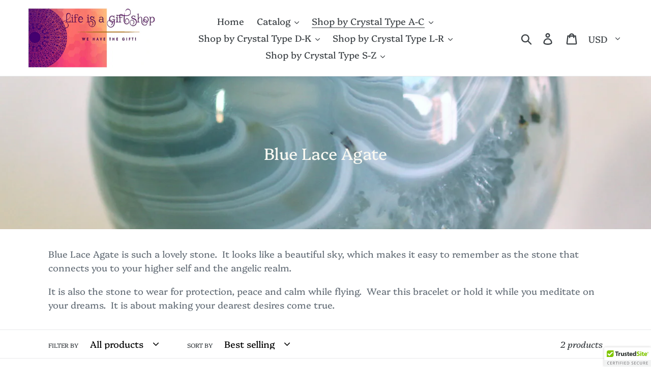

--- FILE ---
content_type: text/html; charset=utf-8
request_url: https://lifeisagiftshop.com/collections/blue-lace-agate
body_size: 30954
content:
<!doctype html>
<html class="no-js" lang="en">
<head>
  <meta charset="utf-8">
  <meta http-equiv="X-UA-Compatible" content="IE=edge,chrome=1">
  <meta name="viewport" content="width=device-width,initial-scale=1">
  <meta name="theme-color" content="#eb264d">
  <link rel="canonical" href="https://lifeisagiftshop.com/collections/blue-lace-agate"><title>Blue Lace Agate
&ndash; Life is a Gift Shop</title><meta name="description" content="Blue Lace Agate is such a lovely stone.  It looks like a beautiful sky, which makes it easy to remember as the stone that connects you to your higher self and the angelic realm.   It is also the stone to wear for protection, peace and calm while flying.  Wear this bracelet or hold it while you meditate on your dreams. "><!-- /snippets/social-meta-tags.liquid -->




<meta property="og:site_name" content="Life is a Gift Shop">
<meta property="og:url" content="https://lifeisagiftshop.com/collections/blue-lace-agate">
<meta property="og:title" content="Blue Lace Agate">
<meta property="og:type" content="product.group">
<meta property="og:description" content="Blue Lace Agate is such a lovely stone.  It looks like a beautiful sky, which makes it easy to remember as the stone that connects you to your higher self and the angelic realm.   It is also the stone to wear for protection, peace and calm while flying.  Wear this bracelet or hold it while you meditate on your dreams. ">

<meta property="og:image" content="http://lifeisagiftshop.com/cdn/shop/collections/Blue_Lace_Agate_3_1200x1200.jpg?v=1600940550">
<meta property="og:image:secure_url" content="https://lifeisagiftshop.com/cdn/shop/collections/Blue_Lace_Agate_3_1200x1200.jpg?v=1600940550">


<meta name="twitter:card" content="summary_large_image">
<meta name="twitter:title" content="Blue Lace Agate">
<meta name="twitter:description" content="Blue Lace Agate is such a lovely stone.  It looks like a beautiful sky, which makes it easy to remember as the stone that connects you to your higher self and the angelic realm.   It is also the stone to wear for protection, peace and calm while flying.  Wear this bracelet or hold it while you meditate on your dreams. ">


  <link href="//lifeisagiftshop.com/cdn/shop/t/1/assets/theme.scss.css?v=35117130716029971101759260421" rel="stylesheet" type="text/css" media="all" />

  <script>
    var theme = {
      breakpoints: {
        medium: 750,
        large: 990,
        widescreen: 1400
      },
      strings: {
        addToCart: "Add to cart",
        soldOut: "Sold out",
        unavailable: "Unavailable",
        regularPrice: "Regular price",
        salePrice: "Sale price",
        sale: "Sale",
        showMore: "Show More",
        showLess: "Show Less",
        addressError: "Error looking up that address",
        addressNoResults: "No results for that address",
        addressQueryLimit: "You have exceeded the Google API usage limit. Consider upgrading to a \u003ca href=\"https:\/\/developers.google.com\/maps\/premium\/usage-limits\"\u003ePremium Plan\u003c\/a\u003e.",
        authError: "There was a problem authenticating your Google Maps account.",
        newWindow: "Opens in a new window.",
        external: "Opens external website.",
        newWindowExternal: "Opens external website in a new window.",
        removeLabel: "Remove [product]",
        update: "Update",
        quantity: "Quantity",
        discountedTotal: "Discounted total",
        regularTotal: "Regular total",
        priceColumn: "See Price column for discount details.",
        quantityMinimumMessage: "Quantity must be 1 or more",
        cartError: "There was an error while updating your cart. Please try again.",
        removedItemMessage: "Removed \u003cspan class=\"cart__removed-product-details\"\u003e([quantity]) [link]\u003c\/span\u003e from your cart.",
        unitPrice: "Unit price",
        unitPriceSeparator: "per",
        oneCartCount: "1 item",
        otherCartCount: "[count] items",
        quantityLabel: "Quantity: [count]"
      },
      moneyFormat: "${{amount}}",
      moneyFormatWithCurrency: "${{amount}} USD"
    }

    document.documentElement.className = document.documentElement.className.replace('no-js', 'js');
  </script><script src="//lifeisagiftshop.com/cdn/shop/t/1/assets/lazysizes.js?v=94224023136283657951578597413" async="async"></script>
  <script src="//lifeisagiftshop.com/cdn/shop/t/1/assets/vendor.js?v=12001839194546984181578597415" defer="defer"></script>
  <script src="//lifeisagiftshop.com/cdn/shop/t/1/assets/theme.js?v=77617252079798594541578597414" defer="defer"></script>

  <script>window.performance && window.performance.mark && window.performance.mark('shopify.content_for_header.start');</script><meta id="shopify-digital-wallet" name="shopify-digital-wallet" content="/30677139595/digital_wallets/dialog">
<meta name="shopify-checkout-api-token" content="d2b3af8e0c369bc87538c7b3e3ad77dd">
<meta id="in-context-paypal-metadata" data-shop-id="30677139595" data-venmo-supported="false" data-environment="production" data-locale="en_US" data-paypal-v4="true" data-currency="USD">
<link rel="alternate" type="application/atom+xml" title="Feed" href="/collections/blue-lace-agate.atom" />
<link rel="alternate" type="application/json+oembed" href="https://lifeisagiftshop.com/collections/blue-lace-agate.oembed">
<script async="async" src="/checkouts/internal/preloads.js?locale=en-US"></script>
<link rel="preconnect" href="https://shop.app" crossorigin="anonymous">
<script async="async" src="https://shop.app/checkouts/internal/preloads.js?locale=en-US&shop_id=30677139595" crossorigin="anonymous"></script>
<script id="apple-pay-shop-capabilities" type="application/json">{"shopId":30677139595,"countryCode":"US","currencyCode":"USD","merchantCapabilities":["supports3DS"],"merchantId":"gid:\/\/shopify\/Shop\/30677139595","merchantName":"Life is a Gift Shop","requiredBillingContactFields":["postalAddress","email"],"requiredShippingContactFields":["postalAddress","email"],"shippingType":"shipping","supportedNetworks":["visa","masterCard","amex","discover","elo","jcb"],"total":{"type":"pending","label":"Life is a Gift Shop","amount":"1.00"},"shopifyPaymentsEnabled":true,"supportsSubscriptions":true}</script>
<script id="shopify-features" type="application/json">{"accessToken":"d2b3af8e0c369bc87538c7b3e3ad77dd","betas":["rich-media-storefront-analytics"],"domain":"lifeisagiftshop.com","predictiveSearch":true,"shopId":30677139595,"locale":"en"}</script>
<script>var Shopify = Shopify || {};
Shopify.shop = "life-is-a-gift-shop.myshopify.com";
Shopify.locale = "en";
Shopify.currency = {"active":"USD","rate":"1.0"};
Shopify.country = "US";
Shopify.theme = {"name":"Debut","id":83565772939,"schema_name":"Debut","schema_version":"14.5.0","theme_store_id":796,"role":"main"};
Shopify.theme.handle = "null";
Shopify.theme.style = {"id":null,"handle":null};
Shopify.cdnHost = "lifeisagiftshop.com/cdn";
Shopify.routes = Shopify.routes || {};
Shopify.routes.root = "/";</script>
<script type="module">!function(o){(o.Shopify=o.Shopify||{}).modules=!0}(window);</script>
<script>!function(o){function n(){var o=[];function n(){o.push(Array.prototype.slice.apply(arguments))}return n.q=o,n}var t=o.Shopify=o.Shopify||{};t.loadFeatures=n(),t.autoloadFeatures=n()}(window);</script>
<script>
  window.ShopifyPay = window.ShopifyPay || {};
  window.ShopifyPay.apiHost = "shop.app\/pay";
  window.ShopifyPay.redirectState = null;
</script>
<script id="shop-js-analytics" type="application/json">{"pageType":"collection"}</script>
<script defer="defer" async type="module" src="//lifeisagiftshop.com/cdn/shopifycloud/shop-js/modules/v2/client.init-shop-cart-sync_IZsNAliE.en.esm.js"></script>
<script defer="defer" async type="module" src="//lifeisagiftshop.com/cdn/shopifycloud/shop-js/modules/v2/chunk.common_0OUaOowp.esm.js"></script>
<script type="module">
  await import("//lifeisagiftshop.com/cdn/shopifycloud/shop-js/modules/v2/client.init-shop-cart-sync_IZsNAliE.en.esm.js");
await import("//lifeisagiftshop.com/cdn/shopifycloud/shop-js/modules/v2/chunk.common_0OUaOowp.esm.js");

  window.Shopify.SignInWithShop?.initShopCartSync?.({"fedCMEnabled":true,"windoidEnabled":true});

</script>
<script>
  window.Shopify = window.Shopify || {};
  if (!window.Shopify.featureAssets) window.Shopify.featureAssets = {};
  window.Shopify.featureAssets['shop-js'] = {"shop-cart-sync":["modules/v2/client.shop-cart-sync_DLOhI_0X.en.esm.js","modules/v2/chunk.common_0OUaOowp.esm.js"],"init-fed-cm":["modules/v2/client.init-fed-cm_C6YtU0w6.en.esm.js","modules/v2/chunk.common_0OUaOowp.esm.js"],"shop-button":["modules/v2/client.shop-button_BCMx7GTG.en.esm.js","modules/v2/chunk.common_0OUaOowp.esm.js"],"shop-cash-offers":["modules/v2/client.shop-cash-offers_BT26qb5j.en.esm.js","modules/v2/chunk.common_0OUaOowp.esm.js","modules/v2/chunk.modal_CGo_dVj3.esm.js"],"init-windoid":["modules/v2/client.init-windoid_B9PkRMql.en.esm.js","modules/v2/chunk.common_0OUaOowp.esm.js"],"init-shop-email-lookup-coordinator":["modules/v2/client.init-shop-email-lookup-coordinator_DZkqjsbU.en.esm.js","modules/v2/chunk.common_0OUaOowp.esm.js"],"shop-toast-manager":["modules/v2/client.shop-toast-manager_Di2EnuM7.en.esm.js","modules/v2/chunk.common_0OUaOowp.esm.js"],"shop-login-button":["modules/v2/client.shop-login-button_BtqW_SIO.en.esm.js","modules/v2/chunk.common_0OUaOowp.esm.js","modules/v2/chunk.modal_CGo_dVj3.esm.js"],"avatar":["modules/v2/client.avatar_BTnouDA3.en.esm.js"],"pay-button":["modules/v2/client.pay-button_CWa-C9R1.en.esm.js","modules/v2/chunk.common_0OUaOowp.esm.js"],"init-shop-cart-sync":["modules/v2/client.init-shop-cart-sync_IZsNAliE.en.esm.js","modules/v2/chunk.common_0OUaOowp.esm.js"],"init-customer-accounts":["modules/v2/client.init-customer-accounts_DenGwJTU.en.esm.js","modules/v2/client.shop-login-button_BtqW_SIO.en.esm.js","modules/v2/chunk.common_0OUaOowp.esm.js","modules/v2/chunk.modal_CGo_dVj3.esm.js"],"init-shop-for-new-customer-accounts":["modules/v2/client.init-shop-for-new-customer-accounts_JdHXxpS9.en.esm.js","modules/v2/client.shop-login-button_BtqW_SIO.en.esm.js","modules/v2/chunk.common_0OUaOowp.esm.js","modules/v2/chunk.modal_CGo_dVj3.esm.js"],"init-customer-accounts-sign-up":["modules/v2/client.init-customer-accounts-sign-up_D6__K_p8.en.esm.js","modules/v2/client.shop-login-button_BtqW_SIO.en.esm.js","modules/v2/chunk.common_0OUaOowp.esm.js","modules/v2/chunk.modal_CGo_dVj3.esm.js"],"checkout-modal":["modules/v2/client.checkout-modal_C_ZQDY6s.en.esm.js","modules/v2/chunk.common_0OUaOowp.esm.js","modules/v2/chunk.modal_CGo_dVj3.esm.js"],"shop-follow-button":["modules/v2/client.shop-follow-button_XetIsj8l.en.esm.js","modules/v2/chunk.common_0OUaOowp.esm.js","modules/v2/chunk.modal_CGo_dVj3.esm.js"],"lead-capture":["modules/v2/client.lead-capture_DvA72MRN.en.esm.js","modules/v2/chunk.common_0OUaOowp.esm.js","modules/v2/chunk.modal_CGo_dVj3.esm.js"],"shop-login":["modules/v2/client.shop-login_ClXNxyh6.en.esm.js","modules/v2/chunk.common_0OUaOowp.esm.js","modules/v2/chunk.modal_CGo_dVj3.esm.js"],"payment-terms":["modules/v2/client.payment-terms_CNlwjfZz.en.esm.js","modules/v2/chunk.common_0OUaOowp.esm.js","modules/v2/chunk.modal_CGo_dVj3.esm.js"]};
</script>
<script>(function() {
  var isLoaded = false;
  function asyncLoad() {
    if (isLoaded) return;
    isLoaded = true;
    var urls = ["\/\/cdn.shopify.com\/proxy\/8fc402a6512bca093f924616f2e99659969a5fbecc73e5ad41ea4c587bbed8df\/api.goaffpro.com\/loader.js?shop=life-is-a-gift-shop.myshopify.com\u0026sp-cache-control=cHVibGljLCBtYXgtYWdlPTkwMA","\/\/cdn.trustedsite.com\/js\/partner-shopify.js?shop=life-is-a-gift-shop.myshopify.com"];
    for (var i = 0; i < urls.length; i++) {
      var s = document.createElement('script');
      s.type = 'text/javascript';
      s.async = true;
      s.src = urls[i];
      var x = document.getElementsByTagName('script')[0];
      x.parentNode.insertBefore(s, x);
    }
  };
  if(window.attachEvent) {
    window.attachEvent('onload', asyncLoad);
  } else {
    window.addEventListener('load', asyncLoad, false);
  }
})();</script>
<script id="__st">var __st={"a":30677139595,"offset":-28800,"reqid":"b898ac8f-023d-4550-8e0c-c9db907e890a-1768490510","pageurl":"lifeisagiftshop.com\/collections\/blue-lace-agate","u":"87828dfbd2b6","p":"collection","rtyp":"collection","rid":214189506715};</script>
<script>window.ShopifyPaypalV4VisibilityTracking = true;</script>
<script id="captcha-bootstrap">!function(){'use strict';const t='contact',e='account',n='new_comment',o=[[t,t],['blogs',n],['comments',n],[t,'customer']],c=[[e,'customer_login'],[e,'guest_login'],[e,'recover_customer_password'],[e,'create_customer']],r=t=>t.map((([t,e])=>`form[action*='/${t}']:not([data-nocaptcha='true']) input[name='form_type'][value='${e}']`)).join(','),a=t=>()=>t?[...document.querySelectorAll(t)].map((t=>t.form)):[];function s(){const t=[...o],e=r(t);return a(e)}const i='password',u='form_key',d=['recaptcha-v3-token','g-recaptcha-response','h-captcha-response',i],f=()=>{try{return window.sessionStorage}catch{return}},m='__shopify_v',_=t=>t.elements[u];function p(t,e,n=!1){try{const o=window.sessionStorage,c=JSON.parse(o.getItem(e)),{data:r}=function(t){const{data:e,action:n}=t;return t[m]||n?{data:e,action:n}:{data:t,action:n}}(c);for(const[e,n]of Object.entries(r))t.elements[e]&&(t.elements[e].value=n);n&&o.removeItem(e)}catch(o){console.error('form repopulation failed',{error:o})}}const l='form_type',E='cptcha';function T(t){t.dataset[E]=!0}const w=window,h=w.document,L='Shopify',v='ce_forms',y='captcha';let A=!1;((t,e)=>{const n=(g='f06e6c50-85a8-45c8-87d0-21a2b65856fe',I='https://cdn.shopify.com/shopifycloud/storefront-forms-hcaptcha/ce_storefront_forms_captcha_hcaptcha.v1.5.2.iife.js',D={infoText:'Protected by hCaptcha',privacyText:'Privacy',termsText:'Terms'},(t,e,n)=>{const o=w[L][v],c=o.bindForm;if(c)return c(t,g,e,D).then(n);var r;o.q.push([[t,g,e,D],n]),r=I,A||(h.body.append(Object.assign(h.createElement('script'),{id:'captcha-provider',async:!0,src:r})),A=!0)});var g,I,D;w[L]=w[L]||{},w[L][v]=w[L][v]||{},w[L][v].q=[],w[L][y]=w[L][y]||{},w[L][y].protect=function(t,e){n(t,void 0,e),T(t)},Object.freeze(w[L][y]),function(t,e,n,w,h,L){const[v,y,A,g]=function(t,e,n){const i=e?o:[],u=t?c:[],d=[...i,...u],f=r(d),m=r(i),_=r(d.filter((([t,e])=>n.includes(e))));return[a(f),a(m),a(_),s()]}(w,h,L),I=t=>{const e=t.target;return e instanceof HTMLFormElement?e:e&&e.form},D=t=>v().includes(t);t.addEventListener('submit',(t=>{const e=I(t);if(!e)return;const n=D(e)&&!e.dataset.hcaptchaBound&&!e.dataset.recaptchaBound,o=_(e),c=g().includes(e)&&(!o||!o.value);(n||c)&&t.preventDefault(),c&&!n&&(function(t){try{if(!f())return;!function(t){const e=f();if(!e)return;const n=_(t);if(!n)return;const o=n.value;o&&e.removeItem(o)}(t);const e=Array.from(Array(32),(()=>Math.random().toString(36)[2])).join('');!function(t,e){_(t)||t.append(Object.assign(document.createElement('input'),{type:'hidden',name:u})),t.elements[u].value=e}(t,e),function(t,e){const n=f();if(!n)return;const o=[...t.querySelectorAll(`input[type='${i}']`)].map((({name:t})=>t)),c=[...d,...o],r={};for(const[a,s]of new FormData(t).entries())c.includes(a)||(r[a]=s);n.setItem(e,JSON.stringify({[m]:1,action:t.action,data:r}))}(t,e)}catch(e){console.error('failed to persist form',e)}}(e),e.submit())}));const S=(t,e)=>{t&&!t.dataset[E]&&(n(t,e.some((e=>e===t))),T(t))};for(const o of['focusin','change'])t.addEventListener(o,(t=>{const e=I(t);D(e)&&S(e,y())}));const B=e.get('form_key'),M=e.get(l),P=B&&M;t.addEventListener('DOMContentLoaded',(()=>{const t=y();if(P)for(const e of t)e.elements[l].value===M&&p(e,B);[...new Set([...A(),...v().filter((t=>'true'===t.dataset.shopifyCaptcha))])].forEach((e=>S(e,t)))}))}(h,new URLSearchParams(w.location.search),n,t,e,['guest_login'])})(!0,!0)}();</script>
<script integrity="sha256-4kQ18oKyAcykRKYeNunJcIwy7WH5gtpwJnB7kiuLZ1E=" data-source-attribution="shopify.loadfeatures" defer="defer" src="//lifeisagiftshop.com/cdn/shopifycloud/storefront/assets/storefront/load_feature-a0a9edcb.js" crossorigin="anonymous"></script>
<script crossorigin="anonymous" defer="defer" src="//lifeisagiftshop.com/cdn/shopifycloud/storefront/assets/shopify_pay/storefront-65b4c6d7.js?v=20250812"></script>
<script data-source-attribution="shopify.dynamic_checkout.dynamic.init">var Shopify=Shopify||{};Shopify.PaymentButton=Shopify.PaymentButton||{isStorefrontPortableWallets:!0,init:function(){window.Shopify.PaymentButton.init=function(){};var t=document.createElement("script");t.src="https://lifeisagiftshop.com/cdn/shopifycloud/portable-wallets/latest/portable-wallets.en.js",t.type="module",document.head.appendChild(t)}};
</script>
<script data-source-attribution="shopify.dynamic_checkout.buyer_consent">
  function portableWalletsHideBuyerConsent(e){var t=document.getElementById("shopify-buyer-consent"),n=document.getElementById("shopify-subscription-policy-button");t&&n&&(t.classList.add("hidden"),t.setAttribute("aria-hidden","true"),n.removeEventListener("click",e))}function portableWalletsShowBuyerConsent(e){var t=document.getElementById("shopify-buyer-consent"),n=document.getElementById("shopify-subscription-policy-button");t&&n&&(t.classList.remove("hidden"),t.removeAttribute("aria-hidden"),n.addEventListener("click",e))}window.Shopify?.PaymentButton&&(window.Shopify.PaymentButton.hideBuyerConsent=portableWalletsHideBuyerConsent,window.Shopify.PaymentButton.showBuyerConsent=portableWalletsShowBuyerConsent);
</script>
<script data-source-attribution="shopify.dynamic_checkout.cart.bootstrap">document.addEventListener("DOMContentLoaded",(function(){function t(){return document.querySelector("shopify-accelerated-checkout-cart, shopify-accelerated-checkout")}if(t())Shopify.PaymentButton.init();else{new MutationObserver((function(e,n){t()&&(Shopify.PaymentButton.init(),n.disconnect())})).observe(document.body,{childList:!0,subtree:!0})}}));
</script>
<link id="shopify-accelerated-checkout-styles" rel="stylesheet" media="screen" href="https://lifeisagiftshop.com/cdn/shopifycloud/portable-wallets/latest/accelerated-checkout-backwards-compat.css" crossorigin="anonymous">
<style id="shopify-accelerated-checkout-cart">
        #shopify-buyer-consent {
  margin-top: 1em;
  display: inline-block;
  width: 100%;
}

#shopify-buyer-consent.hidden {
  display: none;
}

#shopify-subscription-policy-button {
  background: none;
  border: none;
  padding: 0;
  text-decoration: underline;
  font-size: inherit;
  cursor: pointer;
}

#shopify-subscription-policy-button::before {
  box-shadow: none;
}

      </style>

<script>window.performance && window.performance.mark && window.performance.mark('shopify.content_for_header.end');</script>
<link href="https://monorail-edge.shopifysvc.com" rel="dns-prefetch">
<script>(function(){if ("sendBeacon" in navigator && "performance" in window) {try {var session_token_from_headers = performance.getEntriesByType('navigation')[0].serverTiming.find(x => x.name == '_s').description;} catch {var session_token_from_headers = undefined;}var session_cookie_matches = document.cookie.match(/_shopify_s=([^;]*)/);var session_token_from_cookie = session_cookie_matches && session_cookie_matches.length === 2 ? session_cookie_matches[1] : "";var session_token = session_token_from_headers || session_token_from_cookie || "";function handle_abandonment_event(e) {var entries = performance.getEntries().filter(function(entry) {return /monorail-edge.shopifysvc.com/.test(entry.name);});if (!window.abandonment_tracked && entries.length === 0) {window.abandonment_tracked = true;var currentMs = Date.now();var navigation_start = performance.timing.navigationStart;var payload = {shop_id: 30677139595,url: window.location.href,navigation_start,duration: currentMs - navigation_start,session_token,page_type: "collection"};window.navigator.sendBeacon("https://monorail-edge.shopifysvc.com/v1/produce", JSON.stringify({schema_id: "online_store_buyer_site_abandonment/1.1",payload: payload,metadata: {event_created_at_ms: currentMs,event_sent_at_ms: currentMs}}));}}window.addEventListener('pagehide', handle_abandonment_event);}}());</script>
<script id="web-pixels-manager-setup">(function e(e,d,r,n,o){if(void 0===o&&(o={}),!Boolean(null===(a=null===(i=window.Shopify)||void 0===i?void 0:i.analytics)||void 0===a?void 0:a.replayQueue)){var i,a;window.Shopify=window.Shopify||{};var t=window.Shopify;t.analytics=t.analytics||{};var s=t.analytics;s.replayQueue=[],s.publish=function(e,d,r){return s.replayQueue.push([e,d,r]),!0};try{self.performance.mark("wpm:start")}catch(e){}var l=function(){var e={modern:/Edge?\/(1{2}[4-9]|1[2-9]\d|[2-9]\d{2}|\d{4,})\.\d+(\.\d+|)|Firefox\/(1{2}[4-9]|1[2-9]\d|[2-9]\d{2}|\d{4,})\.\d+(\.\d+|)|Chrom(ium|e)\/(9{2}|\d{3,})\.\d+(\.\d+|)|(Maci|X1{2}).+ Version\/(15\.\d+|(1[6-9]|[2-9]\d|\d{3,})\.\d+)([,.]\d+|)( \(\w+\)|)( Mobile\/\w+|) Safari\/|Chrome.+OPR\/(9{2}|\d{3,})\.\d+\.\d+|(CPU[ +]OS|iPhone[ +]OS|CPU[ +]iPhone|CPU IPhone OS|CPU iPad OS)[ +]+(15[._]\d+|(1[6-9]|[2-9]\d|\d{3,})[._]\d+)([._]\d+|)|Android:?[ /-](13[3-9]|1[4-9]\d|[2-9]\d{2}|\d{4,})(\.\d+|)(\.\d+|)|Android.+Firefox\/(13[5-9]|1[4-9]\d|[2-9]\d{2}|\d{4,})\.\d+(\.\d+|)|Android.+Chrom(ium|e)\/(13[3-9]|1[4-9]\d|[2-9]\d{2}|\d{4,})\.\d+(\.\d+|)|SamsungBrowser\/([2-9]\d|\d{3,})\.\d+/,legacy:/Edge?\/(1[6-9]|[2-9]\d|\d{3,})\.\d+(\.\d+|)|Firefox\/(5[4-9]|[6-9]\d|\d{3,})\.\d+(\.\d+|)|Chrom(ium|e)\/(5[1-9]|[6-9]\d|\d{3,})\.\d+(\.\d+|)([\d.]+$|.*Safari\/(?![\d.]+ Edge\/[\d.]+$))|(Maci|X1{2}).+ Version\/(10\.\d+|(1[1-9]|[2-9]\d|\d{3,})\.\d+)([,.]\d+|)( \(\w+\)|)( Mobile\/\w+|) Safari\/|Chrome.+OPR\/(3[89]|[4-9]\d|\d{3,})\.\d+\.\d+|(CPU[ +]OS|iPhone[ +]OS|CPU[ +]iPhone|CPU IPhone OS|CPU iPad OS)[ +]+(10[._]\d+|(1[1-9]|[2-9]\d|\d{3,})[._]\d+)([._]\d+|)|Android:?[ /-](13[3-9]|1[4-9]\d|[2-9]\d{2}|\d{4,})(\.\d+|)(\.\d+|)|Mobile Safari.+OPR\/([89]\d|\d{3,})\.\d+\.\d+|Android.+Firefox\/(13[5-9]|1[4-9]\d|[2-9]\d{2}|\d{4,})\.\d+(\.\d+|)|Android.+Chrom(ium|e)\/(13[3-9]|1[4-9]\d|[2-9]\d{2}|\d{4,})\.\d+(\.\d+|)|Android.+(UC? ?Browser|UCWEB|U3)[ /]?(15\.([5-9]|\d{2,})|(1[6-9]|[2-9]\d|\d{3,})\.\d+)\.\d+|SamsungBrowser\/(5\.\d+|([6-9]|\d{2,})\.\d+)|Android.+MQ{2}Browser\/(14(\.(9|\d{2,})|)|(1[5-9]|[2-9]\d|\d{3,})(\.\d+|))(\.\d+|)|K[Aa][Ii]OS\/(3\.\d+|([4-9]|\d{2,})\.\d+)(\.\d+|)/},d=e.modern,r=e.legacy,n=navigator.userAgent;return n.match(d)?"modern":n.match(r)?"legacy":"unknown"}(),u="modern"===l?"modern":"legacy",c=(null!=n?n:{modern:"",legacy:""})[u],f=function(e){return[e.baseUrl,"/wpm","/b",e.hashVersion,"modern"===e.buildTarget?"m":"l",".js"].join("")}({baseUrl:d,hashVersion:r,buildTarget:u}),m=function(e){var d=e.version,r=e.bundleTarget,n=e.surface,o=e.pageUrl,i=e.monorailEndpoint;return{emit:function(e){var a=e.status,t=e.errorMsg,s=(new Date).getTime(),l=JSON.stringify({metadata:{event_sent_at_ms:s},events:[{schema_id:"web_pixels_manager_load/3.1",payload:{version:d,bundle_target:r,page_url:o,status:a,surface:n,error_msg:t},metadata:{event_created_at_ms:s}}]});if(!i)return console&&console.warn&&console.warn("[Web Pixels Manager] No Monorail endpoint provided, skipping logging."),!1;try{return self.navigator.sendBeacon.bind(self.navigator)(i,l)}catch(e){}var u=new XMLHttpRequest;try{return u.open("POST",i,!0),u.setRequestHeader("Content-Type","text/plain"),u.send(l),!0}catch(e){return console&&console.warn&&console.warn("[Web Pixels Manager] Got an unhandled error while logging to Monorail."),!1}}}}({version:r,bundleTarget:l,surface:e.surface,pageUrl:self.location.href,monorailEndpoint:e.monorailEndpoint});try{o.browserTarget=l,function(e){var d=e.src,r=e.async,n=void 0===r||r,o=e.onload,i=e.onerror,a=e.sri,t=e.scriptDataAttributes,s=void 0===t?{}:t,l=document.createElement("script"),u=document.querySelector("head"),c=document.querySelector("body");if(l.async=n,l.src=d,a&&(l.integrity=a,l.crossOrigin="anonymous"),s)for(var f in s)if(Object.prototype.hasOwnProperty.call(s,f))try{l.dataset[f]=s[f]}catch(e){}if(o&&l.addEventListener("load",o),i&&l.addEventListener("error",i),u)u.appendChild(l);else{if(!c)throw new Error("Did not find a head or body element to append the script");c.appendChild(l)}}({src:f,async:!0,onload:function(){if(!function(){var e,d;return Boolean(null===(d=null===(e=window.Shopify)||void 0===e?void 0:e.analytics)||void 0===d?void 0:d.initialized)}()){var d=window.webPixelsManager.init(e)||void 0;if(d){var r=window.Shopify.analytics;r.replayQueue.forEach((function(e){var r=e[0],n=e[1],o=e[2];d.publishCustomEvent(r,n,o)})),r.replayQueue=[],r.publish=d.publishCustomEvent,r.visitor=d.visitor,r.initialized=!0}}},onerror:function(){return m.emit({status:"failed",errorMsg:"".concat(f," has failed to load")})},sri:function(e){var d=/^sha384-[A-Za-z0-9+/=]+$/;return"string"==typeof e&&d.test(e)}(c)?c:"",scriptDataAttributes:o}),m.emit({status:"loading"})}catch(e){m.emit({status:"failed",errorMsg:(null==e?void 0:e.message)||"Unknown error"})}}})({shopId: 30677139595,storefrontBaseUrl: "https://lifeisagiftshop.com",extensionsBaseUrl: "https://extensions.shopifycdn.com/cdn/shopifycloud/web-pixels-manager",monorailEndpoint: "https://monorail-edge.shopifysvc.com/unstable/produce_batch",surface: "storefront-renderer",enabledBetaFlags: ["2dca8a86"],webPixelsConfigList: [{"id":"1177813213","configuration":"{\"shop\":\"life-is-a-gift-shop.myshopify.com\",\"cookie_duration\":\"604800\"}","eventPayloadVersion":"v1","runtimeContext":"STRICT","scriptVersion":"a2e7513c3708f34b1f617d7ce88f9697","type":"APP","apiClientId":2744533,"privacyPurposes":["ANALYTICS","MARKETING"],"dataSharingAdjustments":{"protectedCustomerApprovalScopes":["read_customer_address","read_customer_email","read_customer_name","read_customer_personal_data","read_customer_phone"]}},{"id":"58294493","configuration":"{\"tagID\":\"2612664807304\"}","eventPayloadVersion":"v1","runtimeContext":"STRICT","scriptVersion":"18031546ee651571ed29edbe71a3550b","type":"APP","apiClientId":3009811,"privacyPurposes":["ANALYTICS","MARKETING","SALE_OF_DATA"],"dataSharingAdjustments":{"protectedCustomerApprovalScopes":["read_customer_address","read_customer_email","read_customer_name","read_customer_personal_data","read_customer_phone"]}},{"id":"shopify-app-pixel","configuration":"{}","eventPayloadVersion":"v1","runtimeContext":"STRICT","scriptVersion":"0450","apiClientId":"shopify-pixel","type":"APP","privacyPurposes":["ANALYTICS","MARKETING"]},{"id":"shopify-custom-pixel","eventPayloadVersion":"v1","runtimeContext":"LAX","scriptVersion":"0450","apiClientId":"shopify-pixel","type":"CUSTOM","privacyPurposes":["ANALYTICS","MARKETING"]}],isMerchantRequest: false,initData: {"shop":{"name":"Life is a Gift Shop","paymentSettings":{"currencyCode":"USD"},"myshopifyDomain":"life-is-a-gift-shop.myshopify.com","countryCode":"US","storefrontUrl":"https:\/\/lifeisagiftshop.com"},"customer":null,"cart":null,"checkout":null,"productVariants":[],"purchasingCompany":null},},"https://lifeisagiftshop.com/cdn","7cecd0b6w90c54c6cpe92089d5m57a67346",{"modern":"","legacy":""},{"shopId":"30677139595","storefrontBaseUrl":"https:\/\/lifeisagiftshop.com","extensionBaseUrl":"https:\/\/extensions.shopifycdn.com\/cdn\/shopifycloud\/web-pixels-manager","surface":"storefront-renderer","enabledBetaFlags":"[\"2dca8a86\"]","isMerchantRequest":"false","hashVersion":"7cecd0b6w90c54c6cpe92089d5m57a67346","publish":"custom","events":"[[\"page_viewed\",{}],[\"collection_viewed\",{\"collection\":{\"id\":\"214189506715\",\"title\":\"Blue Lace Agate\",\"productVariants\":[{\"price\":{\"amount\":18.0,\"currencyCode\":\"USD\"},\"product\":{\"title\":\"Blue Lace Agate Bracelet 12mm Bead Stretch Bracelet\",\"vendor\":\"Life is a Gift Shop\",\"id\":\"6974489067675\",\"untranslatedTitle\":\"Blue Lace Agate Bracelet 12mm Bead Stretch Bracelet\",\"url\":\"\/products\/blue-lace-agate-bracelet-12mm\",\"type\":\"Jewelry\"},\"id\":\"40775470842011\",\"image\":{\"src\":\"\/\/lifeisagiftshop.com\/cdn\/shop\/products\/Blue_Lace_Agate_Bracelet__64183_e88b9d04-9d82-4d15-b71a-602b2e23f111.jpg?v=1628618099\"},\"sku\":\"BLU-LACE-BRCLT-12\",\"title\":\"Default Title\",\"untranslatedTitle\":\"Default Title\"},{\"price\":{\"amount\":30.0,\"currencyCode\":\"USD\"},\"product\":{\"title\":\"Blue Lace Agate Ring sterling silver in size 9.5\",\"vendor\":\"Life is a Gift Shop\",\"id\":\"4438801285259\",\"untranslatedTitle\":\"Blue Lace Agate Ring sterling silver in size 9.5\",\"url\":\"\/products\/blue-lace-agate-ring-sterling-silver-in-size-9-5\",\"type\":\"Jewelry\"},\"id\":\"31761482973323\",\"image\":{\"src\":\"\/\/lifeisagiftshop.com\/cdn\/shop\/products\/blue_lace_agate_sterling_silver_9.5_ring__75153.jpg?v=1578612104\"},\"sku\":\"BL-LC-AG-RNG-9.5\",\"title\":\"Default Title\",\"untranslatedTitle\":\"Default Title\"}]}}]]"});</script><script>
  window.ShopifyAnalytics = window.ShopifyAnalytics || {};
  window.ShopifyAnalytics.meta = window.ShopifyAnalytics.meta || {};
  window.ShopifyAnalytics.meta.currency = 'USD';
  var meta = {"products":[{"id":6974489067675,"gid":"gid:\/\/shopify\/Product\/6974489067675","vendor":"Life is a Gift Shop","type":"Jewelry","handle":"blue-lace-agate-bracelet-12mm","variants":[{"id":40775470842011,"price":1800,"name":"Blue Lace Agate Bracelet 12mm Bead Stretch Bracelet","public_title":null,"sku":"BLU-LACE-BRCLT-12"}],"remote":false},{"id":4438801285259,"gid":"gid:\/\/shopify\/Product\/4438801285259","vendor":"Life is a Gift Shop","type":"Jewelry","handle":"blue-lace-agate-ring-sterling-silver-in-size-9-5","variants":[{"id":31761482973323,"price":3000,"name":"Blue Lace Agate Ring sterling silver in size 9.5","public_title":null,"sku":"BL-LC-AG-RNG-9.5"}],"remote":false}],"page":{"pageType":"collection","resourceType":"collection","resourceId":214189506715,"requestId":"b898ac8f-023d-4550-8e0c-c9db907e890a-1768490510"}};
  for (var attr in meta) {
    window.ShopifyAnalytics.meta[attr] = meta[attr];
  }
</script>
<script class="analytics">
  (function () {
    var customDocumentWrite = function(content) {
      var jquery = null;

      if (window.jQuery) {
        jquery = window.jQuery;
      } else if (window.Checkout && window.Checkout.$) {
        jquery = window.Checkout.$;
      }

      if (jquery) {
        jquery('body').append(content);
      }
    };

    var hasLoggedConversion = function(token) {
      if (token) {
        return document.cookie.indexOf('loggedConversion=' + token) !== -1;
      }
      return false;
    }

    var setCookieIfConversion = function(token) {
      if (token) {
        var twoMonthsFromNow = new Date(Date.now());
        twoMonthsFromNow.setMonth(twoMonthsFromNow.getMonth() + 2);

        document.cookie = 'loggedConversion=' + token + '; expires=' + twoMonthsFromNow;
      }
    }

    var trekkie = window.ShopifyAnalytics.lib = window.trekkie = window.trekkie || [];
    if (trekkie.integrations) {
      return;
    }
    trekkie.methods = [
      'identify',
      'page',
      'ready',
      'track',
      'trackForm',
      'trackLink'
    ];
    trekkie.factory = function(method) {
      return function() {
        var args = Array.prototype.slice.call(arguments);
        args.unshift(method);
        trekkie.push(args);
        return trekkie;
      };
    };
    for (var i = 0; i < trekkie.methods.length; i++) {
      var key = trekkie.methods[i];
      trekkie[key] = trekkie.factory(key);
    }
    trekkie.load = function(config) {
      trekkie.config = config || {};
      trekkie.config.initialDocumentCookie = document.cookie;
      var first = document.getElementsByTagName('script')[0];
      var script = document.createElement('script');
      script.type = 'text/javascript';
      script.onerror = function(e) {
        var scriptFallback = document.createElement('script');
        scriptFallback.type = 'text/javascript';
        scriptFallback.onerror = function(error) {
                var Monorail = {
      produce: function produce(monorailDomain, schemaId, payload) {
        var currentMs = new Date().getTime();
        var event = {
          schema_id: schemaId,
          payload: payload,
          metadata: {
            event_created_at_ms: currentMs,
            event_sent_at_ms: currentMs
          }
        };
        return Monorail.sendRequest("https://" + monorailDomain + "/v1/produce", JSON.stringify(event));
      },
      sendRequest: function sendRequest(endpointUrl, payload) {
        // Try the sendBeacon API
        if (window && window.navigator && typeof window.navigator.sendBeacon === 'function' && typeof window.Blob === 'function' && !Monorail.isIos12()) {
          var blobData = new window.Blob([payload], {
            type: 'text/plain'
          });

          if (window.navigator.sendBeacon(endpointUrl, blobData)) {
            return true;
          } // sendBeacon was not successful

        } // XHR beacon

        var xhr = new XMLHttpRequest();

        try {
          xhr.open('POST', endpointUrl);
          xhr.setRequestHeader('Content-Type', 'text/plain');
          xhr.send(payload);
        } catch (e) {
          console.log(e);
        }

        return false;
      },
      isIos12: function isIos12() {
        return window.navigator.userAgent.lastIndexOf('iPhone; CPU iPhone OS 12_') !== -1 || window.navigator.userAgent.lastIndexOf('iPad; CPU OS 12_') !== -1;
      }
    };
    Monorail.produce('monorail-edge.shopifysvc.com',
      'trekkie_storefront_load_errors/1.1',
      {shop_id: 30677139595,
      theme_id: 83565772939,
      app_name: "storefront",
      context_url: window.location.href,
      source_url: "//lifeisagiftshop.com/cdn/s/trekkie.storefront.cd680fe47e6c39ca5d5df5f0a32d569bc48c0f27.min.js"});

        };
        scriptFallback.async = true;
        scriptFallback.src = '//lifeisagiftshop.com/cdn/s/trekkie.storefront.cd680fe47e6c39ca5d5df5f0a32d569bc48c0f27.min.js';
        first.parentNode.insertBefore(scriptFallback, first);
      };
      script.async = true;
      script.src = '//lifeisagiftshop.com/cdn/s/trekkie.storefront.cd680fe47e6c39ca5d5df5f0a32d569bc48c0f27.min.js';
      first.parentNode.insertBefore(script, first);
    };
    trekkie.load(
      {"Trekkie":{"appName":"storefront","development":false,"defaultAttributes":{"shopId":30677139595,"isMerchantRequest":null,"themeId":83565772939,"themeCityHash":"9174210535292466712","contentLanguage":"en","currency":"USD","eventMetadataId":"fb1fc31f-94d0-4318-ae38-315f82cb338d"},"isServerSideCookieWritingEnabled":true,"monorailRegion":"shop_domain","enabledBetaFlags":["65f19447"]},"Session Attribution":{},"S2S":{"facebookCapiEnabled":false,"source":"trekkie-storefront-renderer","apiClientId":580111}}
    );

    var loaded = false;
    trekkie.ready(function() {
      if (loaded) return;
      loaded = true;

      window.ShopifyAnalytics.lib = window.trekkie;

      var originalDocumentWrite = document.write;
      document.write = customDocumentWrite;
      try { window.ShopifyAnalytics.merchantGoogleAnalytics.call(this); } catch(error) {};
      document.write = originalDocumentWrite;

      window.ShopifyAnalytics.lib.page(null,{"pageType":"collection","resourceType":"collection","resourceId":214189506715,"requestId":"b898ac8f-023d-4550-8e0c-c9db907e890a-1768490510","shopifyEmitted":true});

      var match = window.location.pathname.match(/checkouts\/(.+)\/(thank_you|post_purchase)/)
      var token = match? match[1]: undefined;
      if (!hasLoggedConversion(token)) {
        setCookieIfConversion(token);
        window.ShopifyAnalytics.lib.track("Viewed Product Category",{"currency":"USD","category":"Collection: blue-lace-agate","collectionName":"blue-lace-agate","collectionId":214189506715,"nonInteraction":true},undefined,undefined,{"shopifyEmitted":true});
      }
    });


        var eventsListenerScript = document.createElement('script');
        eventsListenerScript.async = true;
        eventsListenerScript.src = "//lifeisagiftshop.com/cdn/shopifycloud/storefront/assets/shop_events_listener-3da45d37.js";
        document.getElementsByTagName('head')[0].appendChild(eventsListenerScript);

})();</script>
<script
  defer
  src="https://lifeisagiftshop.com/cdn/shopifycloud/perf-kit/shopify-perf-kit-3.0.3.min.js"
  data-application="storefront-renderer"
  data-shop-id="30677139595"
  data-render-region="gcp-us-central1"
  data-page-type="collection"
  data-theme-instance-id="83565772939"
  data-theme-name="Debut"
  data-theme-version="14.5.0"
  data-monorail-region="shop_domain"
  data-resource-timing-sampling-rate="10"
  data-shs="true"
  data-shs-beacon="true"
  data-shs-export-with-fetch="true"
  data-shs-logs-sample-rate="1"
  data-shs-beacon-endpoint="https://lifeisagiftshop.com/api/collect"
></script>
</head>

<body class="template-collection">

  <a class="in-page-link visually-hidden skip-link" href="#MainContent">Skip to content</a>

  <div id="SearchDrawer" class="search-bar drawer drawer--top" role="dialog" aria-modal="true" aria-label="Search">
    <div class="search-bar__table">
      <div class="search-bar__table-cell search-bar__form-wrapper">
        <form class="search search-bar__form" action="/search" method="get" role="search">
          <input class="search__input search-bar__input" type="search" name="q" value="" placeholder="Search" aria-label="Search">
          <button class="search-bar__submit search__submit btn--link" type="submit">
            <svg aria-hidden="true" focusable="false" role="presentation" class="icon icon-search" viewBox="0 0 37 40"><path d="M35.6 36l-9.8-9.8c4.1-5.4 3.6-13.2-1.3-18.1-5.4-5.4-14.2-5.4-19.7 0-5.4 5.4-5.4 14.2 0 19.7 2.6 2.6 6.1 4.1 9.8 4.1 3 0 5.9-1 8.3-2.8l9.8 9.8c.4.4.9.6 1.4.6s1-.2 1.4-.6c.9-.9.9-2.1.1-2.9zm-20.9-8.2c-2.6 0-5.1-1-7-2.9-3.9-3.9-3.9-10.1 0-14C9.6 9 12.2 8 14.7 8s5.1 1 7 2.9c3.9 3.9 3.9 10.1 0 14-1.9 1.9-4.4 2.9-7 2.9z"/></svg>
            <span class="icon__fallback-text">Submit</span>
          </button>
        </form>
      </div>
      <div class="search-bar__table-cell text-right">
        <button type="button" class="btn--link search-bar__close js-drawer-close">
          <svg aria-hidden="true" focusable="false" role="presentation" class="icon icon-close" viewBox="0 0 40 40"><path d="M23.868 20.015L39.117 4.78c1.11-1.108 1.11-2.77 0-3.877-1.109-1.108-2.773-1.108-3.882 0L19.986 16.137 4.737.904C3.628-.204 1.965-.204.856.904c-1.11 1.108-1.11 2.77 0 3.877l15.249 15.234L.855 35.248c-1.108 1.108-1.108 2.77 0 3.877.555.554 1.248.831 1.942.831s1.386-.277 1.94-.83l15.25-15.234 15.248 15.233c.555.554 1.248.831 1.941.831s1.387-.277 1.941-.83c1.11-1.109 1.11-2.77 0-3.878L23.868 20.015z" class="layer"/></svg>
          <span class="icon__fallback-text">Close search</span>
        </button>
      </div>
    </div>
  </div><style data-shopify>

  .cart-popup {
    box-shadow: 1px 1px 10px 2px rgba(232, 233, 235, 0.5);
  }</style><div class="cart-popup-wrapper cart-popup-wrapper--hidden" role="dialog" aria-modal="true" aria-labelledby="CartPopupHeading" data-cart-popup-wrapper>
  <div class="cart-popup" data-cart-popup tabindex="-1">
    <h2 id="CartPopupHeading" class="cart-popup__heading">Just added to your cart</h2>
    <button class="cart-popup__close" aria-label="Close" data-cart-popup-close><svg aria-hidden="true" focusable="false" role="presentation" class="icon icon-close" viewBox="0 0 40 40"><path d="M23.868 20.015L39.117 4.78c1.11-1.108 1.11-2.77 0-3.877-1.109-1.108-2.773-1.108-3.882 0L19.986 16.137 4.737.904C3.628-.204 1.965-.204.856.904c-1.11 1.108-1.11 2.77 0 3.877l15.249 15.234L.855 35.248c-1.108 1.108-1.108 2.77 0 3.877.555.554 1.248.831 1.942.831s1.386-.277 1.94-.83l15.25-15.234 15.248 15.233c.555.554 1.248.831 1.941.831s1.387-.277 1.941-.83c1.11-1.109 1.11-2.77 0-3.878L23.868 20.015z" class="layer"/></svg></button>

    <div class="cart-popup-item">
      <div class="cart-popup-item__image-wrapper hide" data-cart-popup-image-wrapper>
        <div class="cart-popup-item__image cart-popup-item__image--placeholder" data-cart-popup-image-placeholder>
          <div data-placeholder-size></div>
          <div class="placeholder-background placeholder-background--animation"></div>
        </div>
      </div>
      <div class="cart-popup-item__description">
        <div>
          <div class="cart-popup-item__title" data-cart-popup-title></div>
          <ul class="product-details" aria-label="Product details" data-cart-popup-product-details></ul>
        </div>
        <div class="cart-popup-item__quantity">
          <span class="visually-hidden" data-cart-popup-quantity-label></span>
          <span aria-hidden="true">Qty:</span>
          <span aria-hidden="true" data-cart-popup-quantity></span>
        </div>
      </div>
    </div>

    <a href="/cart" class="cart-popup__cta-link btn btn--secondary-accent">
      View cart (<span data-cart-popup-cart-quantity></span>)
    </a>

    <div class="cart-popup__dismiss">
      <button class="cart-popup__dismiss-button text-link text-link--accent" data-cart-popup-dismiss>
        Continue shopping
      </button>
    </div>
  </div>
</div>

<div id="shopify-section-header" class="shopify-section">

<div data-section-id="header" data-section-type="header-section">
  

  <header class="site-header border-bottom logo--left" role="banner">
    <div class="grid grid--no-gutters grid--table site-header__mobile-nav">
      

      <div class="grid__item medium-up--one-quarter logo-align--left">
        
        
          <div class="h2 site-header__logo">
        
          
<a href="/" class="site-header__logo-image">
              
              <img class="lazyload js"
                   src="//lifeisagiftshop.com/cdn/shop/files/life_is_a_gift_shop_logo_web_300x300.jpg?v=1613773926"
                   data-src="//lifeisagiftshop.com/cdn/shop/files/life_is_a_gift_shop_logo_web_{width}x.jpg?v=1613773926"
                   data-widths="[180, 360, 540, 720, 900, 1080, 1296, 1512, 1728, 2048]"
                   data-aspectratio="2.1367521367521367"
                   data-sizes="auto"
                   alt="Life is a Gift Shop"
                   style="max-width: 250px">
              <noscript>
                
                <img src="//lifeisagiftshop.com/cdn/shop/files/life_is_a_gift_shop_logo_web_250x.jpg?v=1613773926"
                     srcset="//lifeisagiftshop.com/cdn/shop/files/life_is_a_gift_shop_logo_web_250x.jpg?v=1613773926 1x, //lifeisagiftshop.com/cdn/shop/files/life_is_a_gift_shop_logo_web_250x@2x.jpg?v=1613773926 2x"
                     alt="Life is a Gift Shop"
                     style="max-width: 250px;">
              </noscript>
            </a>
          
        
          </div>
        
      </div>

      
        <nav class="grid__item medium-up--one-half small--hide" id="AccessibleNav" role="navigation">
          
<ul class="site-nav list--inline" id="SiteNav">
  



    
      <li >
        <a href="/"
          class="site-nav__link site-nav__link--main"
          
        >
          <span class="site-nav__label">Home</span>
        </a>
      </li>
    
  



    
      <li class="site-nav--has-dropdown" data-has-dropdowns>
        <button class="site-nav__link site-nav__link--main site-nav__link--button" type="button" aria-expanded="false" aria-controls="SiteNavLabel-catalog">
          <span class="site-nav__label">Catalog</span><svg aria-hidden="true" focusable="false" role="presentation" class="icon icon--wide icon-chevron-down" viewBox="0 0 498.98 284.49"><defs><style>.cls-1{fill:#231f20}</style></defs><path class="cls-1" d="M80.93 271.76A35 35 0 0 1 140.68 247l189.74 189.75L520.16 247a35 35 0 1 1 49.5 49.5L355.17 511a35 35 0 0 1-49.5 0L91.18 296.5a34.89 34.89 0 0 1-10.25-24.74z" transform="translate(-80.93 -236.76)"/></svg>
        </button>

        <div class="site-nav__dropdown" id="SiteNavLabel-catalog">
          
            <ul>
              
                <li>
                  <a href="/collections/apparel"
                  class="site-nav__link site-nav__child-link"
                  
                >
                    <span class="site-nav__label">Apparel</span>
                  </a>
                </li>
              
                <li>
                  <a href="/collections/art-and-wall-hangings"
                  class="site-nav__link site-nav__child-link"
                  
                >
                    <span class="site-nav__label">Art and Wall Hangings</span>
                  </a>
                </li>
              
                <li>
                  <a href="/collections/beads"
                  class="site-nav__link site-nav__child-link"
                  
                >
                    <span class="site-nav__label">Beads</span>
                  </a>
                </li>
              
                <li>
                  <a href="/collections/books"
                  class="site-nav__link site-nav__child-link"
                  
                >
                    <span class="site-nav__label">Books</span>
                  </a>
                </li>
              
                <li>
                  <a href="/collections/bracelets"
                  class="site-nav__link site-nav__child-link"
                  
                >
                    <span class="site-nav__label">Bracelets</span>
                  </a>
                </li>
              
                <li>
                  <a href="/collections/butterfly-jewelry"
                  class="site-nav__link site-nav__child-link"
                  
                >
                    <span class="site-nav__label">Butterfly Jewelry</span>
                  </a>
                </li>
              
                <li>
                  <a href="/collections/cabochons"
                  class="site-nav__link site-nav__child-link"
                  
                >
                    <span class="site-nav__label">Cabochons</span>
                  </a>
                </li>
              
                <li>
                  <a href="/collections/candles"
                  class="site-nav__link site-nav__child-link"
                  
                >
                    <span class="site-nav__label">Candles and Incense</span>
                  </a>
                </li>
              
                <li>
                  <a href="/collections/collection-of-ceramics"
                  class="site-nav__link site-nav__child-link"
                  
                >
                    <span class="site-nav__label">Ceramics</span>
                  </a>
                </li>
              
                <li>
                  <a href="/collections/charms"
                  class="site-nav__link site-nav__child-link"
                  
                >
                    <span class="site-nav__label">Charms</span>
                  </a>
                </li>
              
                <li>
                  <a href="/collections/bags-of-stones"
                  class="site-nav__link site-nav__child-link"
                  
                >
                    <span class="site-nav__label">Crystals</span>
                  </a>
                </li>
              
                <li>
                  <a href="/collections/earrings"
                  class="site-nav__link site-nav__child-link"
                  
                >
                    <span class="site-nav__label">Earrings</span>
                  </a>
                </li>
              
                <li>
                  <a href="/collections/gemstone-mala-beads"
                  class="site-nav__link site-nav__child-link"
                  
                >
                    <span class="site-nav__label">Gemstone Mala Beads</span>
                  </a>
                </li>
              
                <li>
                  <a href="/collections/gift-ideas-for-men"
                  class="site-nav__link site-nav__child-link"
                  
                >
                    <span class="site-nav__label">Gift Ideas for Men</span>
                  </a>
                </li>
              
                <li>
                  <a href="/collections/greeting-cards"
                  class="site-nav__link site-nav__child-link"
                  
                >
                    <span class="site-nav__label">Greeting Cards</span>
                  </a>
                </li>
              
                <li>
                  <a href="/collections/holidays"
                  class="site-nav__link site-nav__child-link"
                  
                >
                    <span class="site-nav__label">Holidays</span>
                  </a>
                </li>
              
                <li>
                  <a href="/collections/kids-and-teens"
                  class="site-nav__link site-nav__child-link"
                  
                >
                    <span class="site-nav__label">Kids and Teens</span>
                  </a>
                </li>
              
                <li>
                  <a href="/collections/ojime-beads"
                  class="site-nav__link site-nav__child-link"
                  
                >
                    <span class="site-nav__label">Ojime Beads</span>
                  </a>
                </li>
              
                <li>
                  <a href="/collections/ornaments-and-mobiles"
                  class="site-nav__link site-nav__child-link"
                  
                >
                    <span class="site-nav__label">Ornaments and Mobiles</span>
                  </a>
                </li>
              
                <li>
                  <a href="/collections/pendants"
                  class="site-nav__link site-nav__child-link"
                  
                >
                    <span class="site-nav__label">Pendants</span>
                  </a>
                </li>
              
                <li>
                  <a href="/collections/pocket-treasures"
                  class="site-nav__link site-nav__child-link"
                  
                >
                    <span class="site-nav__label">Pocket Treasures</span>
                  </a>
                </li>
              
                <li>
                  <a href="/collections/pyramids/Pyramid"
                  class="site-nav__link site-nav__child-link"
                  
                >
                    <span class="site-nav__label">Pyramids</span>
                  </a>
                </li>
              
                <li>
                  <a href="/collections/rings"
                  class="site-nav__link site-nav__child-link"
                  
                >
                    <span class="site-nav__label">Rings</span>
                  </a>
                </li>
              
                <li>
                  <a href="/collections/sandalwood"
                  class="site-nav__link site-nav__child-link"
                  
                >
                    <span class="site-nav__label">Sandalwood</span>
                  </a>
                </li>
              
                <li>
                  <a href="/collections/tarot"
                  class="site-nav__link site-nav__child-link"
                  
                >
                    <span class="site-nav__label">Tarot</span>
                  </a>
                </li>
              
                <li>
                  <a href="/collections/valentines"
                  class="site-nav__link site-nav__child-link"
                  
                >
                    <span class="site-nav__label">Valentine&#39;s</span>
                  </a>
                </li>
              
                <li>
                  <a href="/collections/wicca"
                  class="site-nav__link site-nav__child-link"
                  
                >
                    <span class="site-nav__label">Wicca</span>
                  </a>
                </li>
              
                <li>
                  <a href="/collections/zodiac"
                  class="site-nav__link site-nav__child-link site-nav__link--last"
                  
                >
                    <span class="site-nav__label">Zodiac</span>
                  </a>
                </li>
              
            </ul>
          
        </div>
      </li>
    
  



    
      <li class="site-nav--has-dropdown" data-has-dropdowns>
        <button class="site-nav__link site-nav__link--main site-nav__link--button site-nav__link--active" type="button" aria-expanded="false" aria-controls="SiteNavLabel-shop-by-crystal-type-a-c">
          <span class="site-nav__label">Shop by Crystal Type A-C</span><svg aria-hidden="true" focusable="false" role="presentation" class="icon icon--wide icon-chevron-down" viewBox="0 0 498.98 284.49"><defs><style>.cls-1{fill:#231f20}</style></defs><path class="cls-1" d="M80.93 271.76A35 35 0 0 1 140.68 247l189.74 189.75L520.16 247a35 35 0 1 1 49.5 49.5L355.17 511a35 35 0 0 1-49.5 0L91.18 296.5a34.89 34.89 0 0 1-10.25-24.74z" transform="translate(-80.93 -236.76)"/></svg>
        </button>

        <div class="site-nav__dropdown" id="SiteNavLabel-shop-by-crystal-type-a-c">
          
            <ul>
              
                <li>
                  <a href="/collections/african-green-opal"
                  class="site-nav__link site-nav__child-link"
                  
                >
                    <span class="site-nav__label">African Green Opal</span>
                  </a>
                </li>
              
                <li>
                  <a href="/collections/african-queen-picture-jasper"
                  class="site-nav__link site-nav__child-link"
                  
                >
                    <span class="site-nav__label">African Queen Picture Jasper</span>
                  </a>
                </li>
              
                <li>
                  <a href="/collections/amazonite"
                  class="site-nav__link site-nav__child-link"
                  
                >
                    <span class="site-nav__label">Amazonite</span>
                  </a>
                </li>
              
                <li>
                  <a href="/collections/amethyst"
                  class="site-nav__link site-nav__child-link"
                  
                >
                    <span class="site-nav__label">Amethyst</span>
                  </a>
                </li>
              
                <li>
                  <a href="/collections/ametrine"
                  class="site-nav__link site-nav__child-link"
                  
                >
                    <span class="site-nav__label">Ametrine</span>
                  </a>
                </li>
              
                <li>
                  <a href="/collections/angelite"
                  class="site-nav__link site-nav__child-link"
                  
                >
                    <span class="site-nav__label">Angelite</span>
                  </a>
                </li>
              
                <li>
                  <a href="/collections/apatite"
                  class="site-nav__link site-nav__child-link"
                  
                >
                    <span class="site-nav__label">Apatite</span>
                  </a>
                </li>
              
                <li>
                  <a href="/collections/apophyllite"
                  class="site-nav__link site-nav__child-link"
                  
                >
                    <span class="site-nav__label">Apophyllite</span>
                  </a>
                </li>
              
                <li>
                  <a href="/collections/aqua-aura"
                  class="site-nav__link site-nav__child-link"
                  
                >
                    <span class="site-nav__label">Aqua Aura</span>
                  </a>
                </li>
              
                <li>
                  <a href="/collections/aquamarine"
                  class="site-nav__link site-nav__child-link"
                  
                >
                    <span class="site-nav__label">Aquamarine</span>
                  </a>
                </li>
              
                <li>
                  <a href="/collections/aragonite"
                  class="site-nav__link site-nav__child-link"
                  
                >
                    <span class="site-nav__label">Aragonite</span>
                  </a>
                </li>
              
                <li>
                  <a href="/collections/atacamite"
                  class="site-nav__link site-nav__child-link"
                  
                >
                    <span class="site-nav__label">Atacamite</span>
                  </a>
                </li>
              
                <li>
                  <a href="/collections/atlantisite"
                  class="site-nav__link site-nav__child-link"
                  
                >
                    <span class="site-nav__label">Atlantisite</span>
                  </a>
                </li>
              
                <li>
                  <a href="/collections/auralite-23"
                  class="site-nav__link site-nav__child-link"
                  
                >
                    <span class="site-nav__label">Auralite 23</span>
                  </a>
                </li>
              
                <li>
                  <a href="/collections/aurichalcite"
                  class="site-nav__link site-nav__child-link"
                  
                >
                    <span class="site-nav__label">Aurichalcite</span>
                  </a>
                </li>
              
                <li>
                  <a href="/collections/australian-green-lace-jasper"
                  class="site-nav__link site-nav__child-link"
                  
                >
                    <span class="site-nav__label">Australian Green Lace Jasper</span>
                  </a>
                </li>
              
                <li>
                  <a href="/collections/australian-wave-hill-agate"
                  class="site-nav__link site-nav__child-link"
                  
                >
                    <span class="site-nav__label">Australian Wave Hill Agate</span>
                  </a>
                </li>
              
                <li>
                  <a href="/collections/aventurine"
                  class="site-nav__link site-nav__child-link"
                  
                >
                    <span class="site-nav__label">Aventurine</span>
                  </a>
                </li>
              
                <li>
                  <a href="/collections/azurite"
                  class="site-nav__link site-nav__child-link"
                  
                >
                    <span class="site-nav__label">Azurite</span>
                  </a>
                </li>
              
                <li>
                  <a href="/collections/baltic-amber"
                  class="site-nav__link site-nav__child-link"
                  
                >
                    <span class="site-nav__label">Baltic Amber</span>
                  </a>
                </li>
              
                <li>
                  <a href="/collections/bamboo-stone-jasper"
                  class="site-nav__link site-nav__child-link"
                  
                >
                    <span class="site-nav__label">Bamboo Stone Jasper</span>
                  </a>
                </li>
              
                <li>
                  <a href="/collections/banded-agate"
                  class="site-nav__link site-nav__child-link"
                  
                >
                    <span class="site-nav__label">Banded Agate</span>
                  </a>
                </li>
              
                <li>
                  <a href="/collections/biggs-jasper"
                  class="site-nav__link site-nav__child-link"
                  
                >
                    <span class="site-nav__label">Biggs Jasper</span>
                  </a>
                </li>
              
                <li>
                  <a href="/collections/black-agate"
                  class="site-nav__link site-nav__child-link"
                  
                >
                    <span class="site-nav__label">Black Agate</span>
                  </a>
                </li>
              
                <li>
                  <a href="/collections/black-tourmaline"
                  class="site-nav__link site-nav__child-link"
                  
                >
                    <span class="site-nav__label">Black Tourmaline</span>
                  </a>
                </li>
              
                <li>
                  <a href="/collections/bloodstone"
                  class="site-nav__link site-nav__child-link"
                  
                >
                    <span class="site-nav__label">Bloodstone</span>
                  </a>
                </li>
              
                <li>
                  <a href="/collections/blossom-opal"
                  class="site-nav__link site-nav__child-link"
                  
                >
                    <span class="site-nav__label">Blossom Opal aka Blossom Agate</span>
                  </a>
                </li>
              
                <li>
                  <a href="/collections/blue-agate"
                  class="site-nav__link site-nav__child-link"
                  
                >
                    <span class="site-nav__label">Blue Agate</span>
                  </a>
                </li>
              
                <li>
                  <a href="/collections/blue-john"
                  class="site-nav__link site-nav__child-link"
                  
                >
                    <span class="site-nav__label">Blue John</span>
                  </a>
                </li>
              
                <li>
                  <a href="/collections/blue-lace-agate"
                  class="site-nav__link site-nav__child-link"
                   aria-current="page"
                >
                    <span class="site-nav__label">Blue Lace Agate</span>
                  </a>
                </li>
              
                <li>
                  <a href="/collections/blue-lace-chalcedony"
                  class="site-nav__link site-nav__child-link"
                  
                >
                    <span class="site-nav__label">Blue Lace Chalcedony</span>
                  </a>
                </li>
              
                <li>
                  <a href="/collections/blue-scheelite"
                  class="site-nav__link site-nav__child-link"
                  
                >
                    <span class="site-nav__label">Blue Scheelite</span>
                  </a>
                </li>
              
                <li>
                  <a href="/collections/botswana-agate"
                  class="site-nav__link site-nav__child-link"
                  
                >
                    <span class="site-nav__label">Botswana Agate</span>
                  </a>
                </li>
              
                <li>
                  <a href="/collections/boulder-opal"
                  class="site-nav__link site-nav__child-link"
                  
                >
                    <span class="site-nav__label">Boulder Opal</span>
                  </a>
                </li>
              
                <li>
                  <a href="/collections/brazilian-agate"
                  class="site-nav__link site-nav__child-link"
                  
                >
                    <span class="site-nav__label">Brazilian Agate</span>
                  </a>
                </li>
              
                <li>
                  <a href="/collections/bronzite"
                  class="site-nav__link site-nav__child-link"
                  
                >
                    <span class="site-nav__label">Bronzite</span>
                  </a>
                </li>
              
                <li>
                  <a href="/collections/brown-canyon-jasper"
                  class="site-nav__link site-nav__child-link"
                  
                >
                    <span class="site-nav__label">Brown Canyon Jasper</span>
                  </a>
                </li>
              
                <li>
                  <a href="/collections/bruneau-jasper"
                  class="site-nav__link site-nav__child-link"
                  
                >
                    <span class="site-nav__label">Bruneau Jasper</span>
                  </a>
                </li>
              
                <li>
                  <a href="/collections/bumblebee-jasper"
                  class="site-nav__link site-nav__child-link"
                  
                >
                    <span class="site-nav__label">Bumblebee Jasper</span>
                  </a>
                </li>
              
                <li>
                  <a href="/collections/butterfly-jasper"
                  class="site-nav__link site-nav__child-link"
                  
                >
                    <span class="site-nav__label">Butterfly Jasper</span>
                  </a>
                </li>
              
                <li>
                  <a href="/collections/cady-mountain-agate"
                  class="site-nav__link site-nav__child-link"
                  
                >
                    <span class="site-nav__label">Cady Mountain Agate</span>
                  </a>
                </li>
              
                <li>
                  <a href="/collections/calcite"
                  class="site-nav__link site-nav__child-link"
                  
                >
                    <span class="site-nav__label">Calcite</span>
                  </a>
                </li>
              
                <li>
                  <a href="/collections/calligraphy-stone"
                  class="site-nav__link site-nav__child-link"
                  
                >
                    <span class="site-nav__label">Calligraphy Stone</span>
                  </a>
                </li>
              
                <li>
                  <a href="/collections/cappuccino-zebra-jasper"
                  class="site-nav__link site-nav__child-link"
                  
                >
                    <span class="site-nav__label">Cappuccino Zebra Jasper</span>
                  </a>
                </li>
              
                <li>
                  <a href="/collections/carnelian"
                  class="site-nav__link site-nav__child-link"
                  
                >
                    <span class="site-nav__label">Carnelian</span>
                  </a>
                </li>
              
                <li>
                  <a href="/collections/cassiterite"
                  class="site-nav__link site-nav__child-link"
                  
                >
                    <span class="site-nav__label">Cassiterite</span>
                  </a>
                </li>
              
                <li>
                  <a href="/collections/celestite"
                  class="site-nav__link site-nav__child-link"
                  
                >
                    <span class="site-nav__label">Celestite</span>
                  </a>
                </li>
              
                <li>
                  <a href="/collections/celestobarite"
                  class="site-nav__link site-nav__child-link"
                  
                >
                    <span class="site-nav__label">Celestobarite</span>
                  </a>
                </li>
              
                <li>
                  <a href="/collections/chabazite"
                  class="site-nav__link site-nav__child-link"
                  
                >
                    <span class="site-nav__label">Chabazite</span>
                  </a>
                </li>
              
                <li>
                  <a href="/collections/chalcedony"
                  class="site-nav__link site-nav__child-link"
                  
                >
                    <span class="site-nav__label">Chalcedony</span>
                  </a>
                </li>
              
                <li>
                  <a href="/collections/charoite"
                  class="site-nav__link site-nav__child-link"
                  
                >
                    <span class="site-nav__label">Charoite</span>
                  </a>
                </li>
              
                <li>
                  <a href="/collections/cherry-blossom-agate"
                  class="site-nav__link site-nav__child-link"
                  
                >
                    <span class="site-nav__label">Cherry Blossom Agate</span>
                  </a>
                </li>
              
                <li>
                  <a href="/collections/chiastolite"
                  class="site-nav__link site-nav__child-link"
                  
                >
                    <span class="site-nav__label">Chiastolite</span>
                  </a>
                </li>
              
                <li>
                  <a href="/collections/china-plumite"
                  class="site-nav__link site-nav__child-link"
                  
                >
                    <span class="site-nav__label">China Plumite</span>
                  </a>
                </li>
              
                <li>
                  <a href="/collections/chohua-jasper"
                  class="site-nav__link site-nav__child-link"
                  
                >
                    <span class="site-nav__label">Chohua Jasper</span>
                  </a>
                </li>
              
                <li>
                  <a href="/collections/chrysanthemum-stone"
                  class="site-nav__link site-nav__child-link"
                  
                >
                    <span class="site-nav__label">Chrysanthemum Stone</span>
                  </a>
                </li>
              
                <li>
                  <a href="/collections/chrysocolla"
                  class="site-nav__link site-nav__child-link"
                  
                >
                    <span class="site-nav__label">Chrysocolla</span>
                  </a>
                </li>
              
                <li>
                  <a href="/collections/chrysoprase"
                  class="site-nav__link site-nav__child-link"
                  
                >
                    <span class="site-nav__label">Chrysoprase</span>
                  </a>
                </li>
              
                <li>
                  <a href="/collections/citrine"
                  class="site-nav__link site-nav__child-link"
                  
                >
                    <span class="site-nav__label">Citrine</span>
                  </a>
                </li>
              
                <li>
                  <a href="/collections/clear-quartz"
                  class="site-nav__link site-nav__child-link"
                  
                >
                    <span class="site-nav__label">Clear Quartz</span>
                  </a>
                </li>
              
                <li>
                  <a href="/collections/coral"
                  class="site-nav__link site-nav__child-link"
                  
                >
                    <span class="site-nav__label">Coral</span>
                  </a>
                </li>
              
                <li>
                  <a href="/collections/coral-shell"
                  class="site-nav__link site-nav__child-link"
                  
                >
                    <span class="site-nav__label">Coral Shell</span>
                  </a>
                </li>
              
                <li>
                  <a href="/collections/crazy-lace-agate"
                  class="site-nav__link site-nav__child-link"
                  
                >
                    <span class="site-nav__label">Crazy Lace Agate</span>
                  </a>
                </li>
              
                <li>
                  <a href="/collections/crazy-lace-rosetta-stone"
                  class="site-nav__link site-nav__child-link site-nav__link--last"
                  
                >
                    <span class="site-nav__label">Crazy Lace Rosetta Stone</span>
                  </a>
                </li>
              
            </ul>
          
        </div>
      </li>
    
  



    
      <li class="site-nav--has-dropdown" data-has-dropdowns>
        <button class="site-nav__link site-nav__link--main site-nav__link--button" type="button" aria-expanded="false" aria-controls="SiteNavLabel-shop-by-crystal-type-d-k">
          <span class="site-nav__label">Shop by Crystal Type D-K</span><svg aria-hidden="true" focusable="false" role="presentation" class="icon icon--wide icon-chevron-down" viewBox="0 0 498.98 284.49"><defs><style>.cls-1{fill:#231f20}</style></defs><path class="cls-1" d="M80.93 271.76A35 35 0 0 1 140.68 247l189.74 189.75L520.16 247a35 35 0 1 1 49.5 49.5L355.17 511a35 35 0 0 1-49.5 0L91.18 296.5a34.89 34.89 0 0 1-10.25-24.74z" transform="translate(-80.93 -236.76)"/></svg>
        </button>

        <div class="site-nav__dropdown" id="SiteNavLabel-shop-by-crystal-type-d-k">
          
            <ul>
              
                <li>
                  <a href="/collections/dalmatian-jasper"
                  class="site-nav__link site-nav__child-link"
                  
                >
                    <span class="site-nav__label">Dalmatian Jasper</span>
                  </a>
                </li>
              
                <li>
                  <a href="/collections/dendrite-agate"
                  class="site-nav__link site-nav__child-link"
                  
                >
                    <span class="site-nav__label">Dendrite Agate</span>
                  </a>
                </li>
              
                <li>
                  <a href="/collections/dianite"
                  class="site-nav__link site-nav__child-link"
                  
                >
                    <span class="site-nav__label">Dianite</span>
                  </a>
                </li>
              
                <li>
                  <a href="/collections/diopside"
                  class="site-nav__link site-nav__child-link"
                  
                >
                    <span class="site-nav__label">Diopside</span>
                  </a>
                </li>
              
                <li>
                  <a href="/collections/dragon-stone"
                  class="site-nav__link site-nav__child-link"
                  
                >
                    <span class="site-nav__label">Dragon Stone</span>
                  </a>
                </li>
              
                <li>
                  <a href="/collections/dragon-veins-agate"
                  class="site-nav__link site-nav__child-link"
                  
                >
                    <span class="site-nav__label">Dragon Veins Agate</span>
                  </a>
                </li>
              
                <li>
                  <a href="/collections/dumortierite"
                  class="site-nav__link site-nav__child-link"
                  
                >
                    <span class="site-nav__label">Dumortierite</span>
                  </a>
                </li>
              
                <li>
                  <a href="/collections/eudialyte"
                  class="site-nav__link site-nav__child-link"
                  
                >
                    <span class="site-nav__label">Eudialyte</span>
                  </a>
                </li>
              
                <li>
                  <a href="/collections/exotica-porcelain-jasper"
                  class="site-nav__link site-nav__child-link"
                  
                >
                    <span class="site-nav__label">Exotica Porcelain Jasper</span>
                  </a>
                </li>
              
                <li>
                  <a href="/collections/faden-clear-quartz"
                  class="site-nav__link site-nav__child-link"
                  
                >
                    <span class="site-nav__label">Faden Clear Quartz</span>
                  </a>
                </li>
              
                <li>
                  <a href="/collections/fancy-agate"
                  class="site-nav__link site-nav__child-link"
                  
                >
                    <span class="site-nav__label">Fancy Agate</span>
                  </a>
                </li>
              
                <li>
                  <a href="/collections/fancy-jasper"
                  class="site-nav__link site-nav__child-link"
                  
                >
                    <span class="site-nav__label">Fancy Jasper</span>
                  </a>
                </li>
              
                <li>
                  <a href="/collections/fire-agate"
                  class="site-nav__link site-nav__child-link"
                  
                >
                    <span class="site-nav__label">Fire Agate</span>
                  </a>
                </li>
              
                <li>
                  <a href="/collections/flame-agate"
                  class="site-nav__link site-nav__child-link"
                  
                >
                    <span class="site-nav__label">Flame Agate</span>
                  </a>
                </li>
              
                <li>
                  <a href="/collections/flame-jasper"
                  class="site-nav__link site-nav__child-link"
                  
                >
                    <span class="site-nav__label">Flame Jasper</span>
                  </a>
                </li>
              
                <li>
                  <a href="/collections/fluorite"
                  class="site-nav__link site-nav__child-link"
                  
                >
                    <span class="site-nav__label">Fluorite</span>
                  </a>
                </li>
              
                <li>
                  <a href="/collections/fossilized-ammonite"
                  class="site-nav__link site-nav__child-link"
                  
                >
                    <span class="site-nav__label">Fossilized Ammonite</span>
                  </a>
                </li>
              
                <li>
                  <a href="/collections/fossilized-coral"
                  class="site-nav__link site-nav__child-link"
                  
                >
                    <span class="site-nav__label">Fossilized Coral</span>
                  </a>
                </li>
              
                <li>
                  <a href="/collections/fuchsite"
                  class="site-nav__link site-nav__child-link"
                  
                >
                    <span class="site-nav__label">Fuchsite</span>
                  </a>
                </li>
              
                <li>
                  <a href="/collections/galaxy-jasper"
                  class="site-nav__link site-nav__child-link"
                  
                >
                    <span class="site-nav__label">Galaxy Jasper</span>
                  </a>
                </li>
              
                <li>
                  <a href="/collections/garnet"
                  class="site-nav__link site-nav__child-link"
                  
                >
                    <span class="site-nav__label">Garnet</span>
                  </a>
                </li>
              
                <li>
                  <a href="/collections/hawks-eye"
                  class="site-nav__link site-nav__child-link"
                  
                >
                    <span class="site-nav__label">Hawks Eye</span>
                  </a>
                </li>
              
                <li>
                  <a href="/collections/hematite"
                  class="site-nav__link site-nav__child-link"
                  
                >
                    <span class="site-nav__label">Hematite</span>
                  </a>
                </li>
              
                <li>
                  <a href="/collections/herkimer-diamond"
                  class="site-nav__link site-nav__child-link"
                  
                >
                    <span class="site-nav__label">Herkimer Diamond</span>
                  </a>
                </li>
              
                <li>
                  <a href="/collections/howlite"
                  class="site-nav__link site-nav__child-link"
                  
                >
                    <span class="site-nav__label">Howlite</span>
                  </a>
                </li>
              
                <li>
                  <a href="/collections/hypersthene"
                  class="site-nav__link site-nav__child-link"
                  
                >
                    <span class="site-nav__label">Hypersthene</span>
                  </a>
                </li>
              
                <li>
                  <a href="/collections/imperial-jasper"
                  class="site-nav__link site-nav__child-link"
                  
                >
                    <span class="site-nav__label">Imperial Jasper</span>
                  </a>
                </li>
              
                <li>
                  <a href="/collections/indian-blanket-jasper"
                  class="site-nav__link site-nav__child-link"
                  
                >
                    <span class="site-nav__label">Indian Blanket Jasper</span>
                  </a>
                </li>
              
                <li>
                  <a href="/collections/indigo-gabbro"
                  class="site-nav__link site-nav__child-link"
                  
                >
                    <span class="site-nav__label">Indigo Gabbro</span>
                  </a>
                </li>
              
                <li>
                  <a href="/collections/infinite-stone"
                  class="site-nav__link site-nav__child-link"
                  
                >
                    <span class="site-nav__label">Infinite Stone</span>
                  </a>
                </li>
              
                <li>
                  <a href="/collections/iolite"
                  class="site-nav__link site-nav__child-link"
                  
                >
                    <span class="site-nav__label">Iolite</span>
                  </a>
                </li>
              
                <li>
                  <a href="/collections/jade"
                  class="site-nav__link site-nav__child-link"
                  
                >
                    <span class="site-nav__label">Jade</span>
                  </a>
                </li>
              
                <li>
                  <a href="/collections/kambaba-jasper"
                  class="site-nav__link site-nav__child-link"
                  
                >
                    <span class="site-nav__label">Kambaba Jasper</span>
                  </a>
                </li>
              
                <li>
                  <a href="/collections/kyanite"
                  class="site-nav__link site-nav__child-link site-nav__link--last"
                  
                >
                    <span class="site-nav__label">Kyanite</span>
                  </a>
                </li>
              
            </ul>
          
        </div>
      </li>
    
  



    
      <li class="site-nav--has-dropdown" data-has-dropdowns>
        <button class="site-nav__link site-nav__link--main site-nav__link--button" type="button" aria-expanded="false" aria-controls="SiteNavLabel-shop-by-crystal-type-l-r">
          <span class="site-nav__label">Shop by Crystal Type L-R</span><svg aria-hidden="true" focusable="false" role="presentation" class="icon icon--wide icon-chevron-down" viewBox="0 0 498.98 284.49"><defs><style>.cls-1{fill:#231f20}</style></defs><path class="cls-1" d="M80.93 271.76A35 35 0 0 1 140.68 247l189.74 189.75L520.16 247a35 35 0 1 1 49.5 49.5L355.17 511a35 35 0 0 1-49.5 0L91.18 296.5a34.89 34.89 0 0 1-10.25-24.74z" transform="translate(-80.93 -236.76)"/></svg>
        </button>

        <div class="site-nav__dropdown" id="SiteNavLabel-shop-by-crystal-type-l-r">
          
            <ul>
              
                <li>
                  <a href="/collections/labradorite"
                  class="site-nav__link site-nav__child-link"
                  
                >
                    <span class="site-nav__label">Labradorite</span>
                  </a>
                </li>
              
                <li>
                  <a href="/collections/laguna-lace-agate"
                  class="site-nav__link site-nav__child-link"
                  
                >
                    <span class="site-nav__label">Laguna Lace Agate</span>
                  </a>
                </li>
              
                <li>
                  <a href="/collections/lake-superior-agate"
                  class="site-nav__link site-nav__child-link"
                  
                >
                    <span class="site-nav__label">Lake Superior Agate</span>
                  </a>
                </li>
              
                <li>
                  <a href="/collections/lapis-lazuli"
                  class="site-nav__link site-nav__child-link"
                  
                >
                    <span class="site-nav__label">Lapis Lazuli</span>
                  </a>
                </li>
              
                <li>
                  <a href="/collections/larimar"
                  class="site-nav__link site-nav__child-link"
                  
                >
                    <span class="site-nav__label">Larimar</span>
                  </a>
                </li>
              
                <li>
                  <a href="/collections/larsonite"
                  class="site-nav__link site-nav__child-link"
                  
                >
                    <span class="site-nav__label">Larsonite</span>
                  </a>
                </li>
              
                <li>
                  <a href="/collections/larvikite"
                  class="site-nav__link site-nav__child-link"
                  
                >
                    <span class="site-nav__label">Larvikite</span>
                  </a>
                </li>
              
                <li>
                  <a href="/collections/lepidolite"
                  class="site-nav__link site-nav__child-link"
                  
                >
                    <span class="site-nav__label">Lepidolite</span>
                  </a>
                </li>
              
                <li>
                  <a href="/collections/lightning-azurite"
                  class="site-nav__link site-nav__child-link"
                  
                >
                    <span class="site-nav__label">Lightning Azurite</span>
                  </a>
                </li>
              
                <li>
                  <a href="/collections/malachite"
                  class="site-nav__link site-nav__child-link"
                  
                >
                    <span class="site-nav__label">Malachite</span>
                  </a>
                </li>
              
                <li>
                  <a href="/collections/map-jasper"
                  class="site-nav__link site-nav__child-link"
                  
                >
                    <span class="site-nav__label">Map Jasper</span>
                  </a>
                </li>
              
                <li>
                  <a href="/collections/merlinite"
                  class="site-nav__link site-nav__child-link"
                  
                >
                    <span class="site-nav__label">Merlinite</span>
                  </a>
                </li>
              
                <li>
                  <a href="/collections/moldavite"
                  class="site-nav__link site-nav__child-link"
                  
                >
                    <span class="site-nav__label">Moldavite</span>
                  </a>
                </li>
              
                <li>
                  <a href="/collections/mookaite"
                  class="site-nav__link site-nav__child-link"
                  
                >
                    <span class="site-nav__label">Mookaite</span>
                  </a>
                </li>
              
                <li>
                  <a href="/collections/moonstone"
                  class="site-nav__link site-nav__child-link"
                  
                >
                    <span class="site-nav__label">Moonstone</span>
                  </a>
                </li>
              
                <li>
                  <a href="/collections/morgan-hills-poppy-jasper"
                  class="site-nav__link site-nav__child-link"
                  
                >
                    <span class="site-nav__label">Morgan Hills Poppy Jasper</span>
                  </a>
                </li>
              
                <li>
                  <a href="/collections/morrisonite"
                  class="site-nav__link site-nav__child-link"
                  
                >
                    <span class="site-nav__label">Morrisonite</span>
                  </a>
                </li>
              
                <li>
                  <a href="/collections/moss-agate"
                  class="site-nav__link site-nav__child-link"
                  
                >
                    <span class="site-nav__label">Moss Agate</span>
                  </a>
                </li>
              
                <li>
                  <a href="/collections/mushroom-jasper"
                  class="site-nav__link site-nav__child-link"
                  
                >
                    <span class="site-nav__label">Mushroom Jasper</span>
                  </a>
                </li>
              
                <li>
                  <a href="/collections/noreena-jasper"
                  class="site-nav__link site-nav__child-link"
                  
                >
                    <span class="site-nav__label">Noreena Jasper</span>
                  </a>
                </li>
              
                <li>
                  <a href="/collections/obsidian"
                  class="site-nav__link site-nav__child-link"
                  
                >
                    <span class="site-nav__label">Obsidian</span>
                  </a>
                </li>
              
                <li>
                  <a href="/collections/ocean-jasper"
                  class="site-nav__link site-nav__child-link"
                  
                >
                    <span class="site-nav__label">Ocean Jasper</span>
                  </a>
                </li>
              
                <li>
                  <a href="/collections/onyx"
                  class="site-nav__link site-nav__child-link"
                  
                >
                    <span class="site-nav__label">Onyx</span>
                  </a>
                </li>
              
                <li>
                  <a href="/collections/opal"
                  class="site-nav__link site-nav__child-link"
                  
                >
                    <span class="site-nav__label">Opal</span>
                  </a>
                </li>
              
                <li>
                  <a href="/collections/orange-elestial"
                  class="site-nav__link site-nav__child-link"
                  
                >
                    <span class="site-nav__label">Orange Elestial</span>
                  </a>
                </li>
              
                <li>
                  <a href="/collections/orgonite"
                  class="site-nav__link site-nav__child-link"
                  
                >
                    <span class="site-nav__label">Orgonite</span>
                  </a>
                </li>
              
                <li>
                  <a href="/collections/owyhee-picture-jasper"
                  class="site-nav__link site-nav__child-link"
                  
                >
                    <span class="site-nav__label">Owyhee Picture Jasper</span>
                  </a>
                </li>
              
                <li>
                  <a href="/collections/paua-abalone"
                  class="site-nav__link site-nav__child-link"
                  
                >
                    <span class="site-nav__label">Paua Abalone</span>
                  </a>
                </li>
              
                <li>
                  <a href="/collections/peanut-wood-jasper"
                  class="site-nav__link site-nav__child-link"
                  
                >
                    <span class="site-nav__label">Peanut Wood Jasper</span>
                  </a>
                </li>
              
                <li>
                  <a href="/collections/petalite"
                  class="site-nav__link site-nav__child-link"
                  
                >
                    <span class="site-nav__label">Petalite</span>
                  </a>
                </li>
              
                <li>
                  <a href="/collections/petrified-wood"
                  class="site-nav__link site-nav__child-link"
                  
                >
                    <span class="site-nav__label">Petrified Wood</span>
                  </a>
                </li>
              
                <li>
                  <a href="/collections/phosphosiderite"
                  class="site-nav__link site-nav__child-link"
                  
                >
                    <span class="site-nav__label">Phosphosiderite</span>
                  </a>
                </li>
              
                <li>
                  <a href="/collections/picasso-jasper"
                  class="site-nav__link site-nav__child-link"
                  
                >
                    <span class="site-nav__label">Picasso Jasper</span>
                  </a>
                </li>
              
                <li>
                  <a href="/collections/pietersite"
                  class="site-nav__link site-nav__child-link"
                  
                >
                    <span class="site-nav__label">Pietersite</span>
                  </a>
                </li>
              
                <li>
                  <a href="/collections/pilbara-hills-jasper"
                  class="site-nav__link site-nav__child-link"
                  
                >
                    <span class="site-nav__label">Pilbara Hills Jasper</span>
                  </a>
                </li>
              
                <li>
                  <a href="/collections/polychrome-jasper"
                  class="site-nav__link site-nav__child-link"
                  
                >
                    <span class="site-nav__label">Polychrome Jasper</span>
                  </a>
                </li>
              
                <li>
                  <a href="/collections/prehnite"
                  class="site-nav__link site-nav__child-link"
                  
                >
                    <span class="site-nav__label">Prehnite</span>
                  </a>
                </li>
              
                <li>
                  <a href="/collections/print-stone"
                  class="site-nav__link site-nav__child-link"
                  
                >
                    <span class="site-nav__label">Print Stone</span>
                  </a>
                </li>
              
                <li>
                  <a href="/collections/purpurite"
                  class="site-nav__link site-nav__child-link"
                  
                >
                    <span class="site-nav__label">Purpurite</span>
                  </a>
                </li>
              
                <li>
                  <a href="/collections/pyrite"
                  class="site-nav__link site-nav__child-link"
                  
                >
                    <span class="site-nav__label">Pyrite</span>
                  </a>
                </li>
              
                <li>
                  <a href="/collections/quantum-quattro-silica"
                  class="site-nav__link site-nav__child-link"
                  
                >
                    <span class="site-nav__label">Quantum Quattro Silica</span>
                  </a>
                </li>
              
                <li>
                  <a href="/collections/rainbow-jasper"
                  class="site-nav__link site-nav__child-link"
                  
                >
                    <span class="site-nav__label">Rainbow Jasper</span>
                  </a>
                </li>
              
                <li>
                  <a href="/collections/red-cloud-stone-jasper"
                  class="site-nav__link site-nav__child-link"
                  
                >
                    <span class="site-nav__label">Red Cloud Stone Jasper</span>
                  </a>
                </li>
              
                <li>
                  <a href="/collections/red-creek-jasper"
                  class="site-nav__link site-nav__child-link"
                  
                >
                    <span class="site-nav__label">Red Creek Jasper</span>
                  </a>
                </li>
              
                <li>
                  <a href="/collections/red-flower-jasper"
                  class="site-nav__link site-nav__child-link"
                  
                >
                    <span class="site-nav__label">Red Flower Jasper</span>
                  </a>
                </li>
              
                <li>
                  <a href="/collections/red-jasper"
                  class="site-nav__link site-nav__child-link"
                  
                >
                    <span class="site-nav__label">Red Jasper</span>
                  </a>
                </li>
              
                <li>
                  <a href="/collections/rhodochrosite"
                  class="site-nav__link site-nav__child-link"
                  
                >
                    <span class="site-nav__label">Rhodochrosite</span>
                  </a>
                </li>
              
                <li>
                  <a href="/collections/rhodonite"
                  class="site-nav__link site-nav__child-link"
                  
                >
                    <span class="site-nav__label">Rhodonite</span>
                  </a>
                </li>
              
                <li>
                  <a href="/collections/rhodusite"
                  class="site-nav__link site-nav__child-link"
                  
                >
                    <span class="site-nav__label">Rhodusite</span>
                  </a>
                </li>
              
                <li>
                  <a href="/collections/rhyolite"
                  class="site-nav__link site-nav__child-link"
                  
                >
                    <span class="site-nav__label">Rhyolite</span>
                  </a>
                </li>
              
                <li>
                  <a href="/collections/ribbon-jasper"
                  class="site-nav__link site-nav__child-link"
                  
                >
                    <span class="site-nav__label">Ribbon Jasper</span>
                  </a>
                </li>
              
                <li>
                  <a href="/collections/rocky-butte-picture-jasper"
                  class="site-nav__link site-nav__child-link"
                  
                >
                    <span class="site-nav__label">Rocky Butte Picture Jasper</span>
                  </a>
                </li>
              
                <li>
                  <a href="/collections/rose-quartz"
                  class="site-nav__link site-nav__child-link"
                  
                >
                    <span class="site-nav__label">Rose Quartz</span>
                  </a>
                </li>
              
                <li>
                  <a href="/collections/royal-aura-agate"
                  class="site-nav__link site-nav__child-link"
                  
                >
                    <span class="site-nav__label">Royal Aura Agate</span>
                  </a>
                </li>
              
                <li>
                  <a href="/collections/royal-aura-quartz"
                  class="site-nav__link site-nav__child-link"
                  
                >
                    <span class="site-nav__label">Royal Aura Quartz</span>
                  </a>
                </li>
              
                <li>
                  <a href="/collections/royal-sahara-jasper"
                  class="site-nav__link site-nav__child-link"
                  
                >
                    <span class="site-nav__label">Royal Sahara Jasper</span>
                  </a>
                </li>
              
                <li>
                  <a href="/collections/ruby-fuchsite"
                  class="site-nav__link site-nav__child-link"
                  
                >
                    <span class="site-nav__label">Ruby Fuchsite</span>
                  </a>
                </li>
              
                <li>
                  <a href="/collections/ruby-kyanite"
                  class="site-nav__link site-nav__child-link"
                  
                >
                    <span class="site-nav__label">Ruby Kyanite</span>
                  </a>
                </li>
              
                <li>
                  <a href="/collections/ruby-zoisite"
                  class="site-nav__link site-nav__child-link"
                  
                >
                    <span class="site-nav__label">Ruby Zoisite</span>
                  </a>
                </li>
              
                <li>
                  <a href="/collections/rutilated-quartz"
                  class="site-nav__link site-nav__child-link site-nav__link--last"
                  
                >
                    <span class="site-nav__label">Rutilated Quartz</span>
                  </a>
                </li>
              
            </ul>
          
        </div>
      </li>
    
  



    
      <li class="site-nav--has-dropdown" data-has-dropdowns>
        <button class="site-nav__link site-nav__link--main site-nav__link--button" type="button" aria-expanded="false" aria-controls="SiteNavLabel-shop-by-crystal-type-s-z">
          <span class="site-nav__label">Shop by Crystal Type S-Z</span><svg aria-hidden="true" focusable="false" role="presentation" class="icon icon--wide icon-chevron-down" viewBox="0 0 498.98 284.49"><defs><style>.cls-1{fill:#231f20}</style></defs><path class="cls-1" d="M80.93 271.76A35 35 0 0 1 140.68 247l189.74 189.75L520.16 247a35 35 0 1 1 49.5 49.5L355.17 511a35 35 0 0 1-49.5 0L91.18 296.5a34.89 34.89 0 0 1-10.25-24.74z" transform="translate(-80.93 -236.76)"/></svg>
        </button>

        <div class="site-nav__dropdown" id="SiteNavLabel-shop-by-crystal-type-s-z">
          
            <ul>
              
                <li>
                  <a href="/collections/sardonyx"
                  class="site-nav__link site-nav__child-link"
                  
                >
                    <span class="site-nav__label">Sardonyx</span>
                  </a>
                </li>
              
                <li>
                  <a href="/collections/schalenblende"
                  class="site-nav__link site-nav__child-link"
                  
                >
                    <span class="site-nav__label">Schalenblende</span>
                  </a>
                </li>
              
                <li>
                  <a href="/collections/scolecite"
                  class="site-nav__link site-nav__child-link"
                  
                >
                    <span class="site-nav__label">Scolecite</span>
                  </a>
                </li>
              
                <li>
                  <a href="/collections/sea-sediment"
                  class="site-nav__link site-nav__child-link"
                  
                >
                    <span class="site-nav__label">Sea Sediment</span>
                  </a>
                </li>
              
                <li>
                  <a href="/collections/seam-agate"
                  class="site-nav__link site-nav__child-link"
                  
                >
                    <span class="site-nav__label">Seam Agate</span>
                  </a>
                </li>
              
                <li>
                  <a href="/collections/selenite"
                  class="site-nav__link site-nav__child-link"
                  
                >
                    <span class="site-nav__label">Selenite</span>
                  </a>
                </li>
              
                <li>
                  <a href="/collections/septarian-nodule"
                  class="site-nav__link site-nav__child-link"
                  
                >
                    <span class="site-nav__label">Septarian Nodule</span>
                  </a>
                </li>
              
                <li>
                  <a href="/collections/seraphinite"
                  class="site-nav__link site-nav__child-link"
                  
                >
                    <span class="site-nav__label">Seraphinite</span>
                  </a>
                </li>
              
                <li>
                  <a href="/collections/serpentine"
                  class="site-nav__link site-nav__child-link"
                  
                >
                    <span class="site-nav__label">Serpentine</span>
                  </a>
                </li>
              
                <li>
                  <a href="/collections/shattuckite"
                  class="site-nav__link site-nav__child-link"
                  
                >
                    <span class="site-nav__label">Shattuckite</span>
                  </a>
                </li>
              
                <li>
                  <a href="/collections/shungite"
                  class="site-nav__link site-nav__child-link"
                  
                >
                    <span class="site-nav__label">Shungite</span>
                  </a>
                </li>
              
                <li>
                  <a href="/collections/smithsonite"
                  class="site-nav__link site-nav__child-link"
                  
                >
                    <span class="site-nav__label">Smithsonite</span>
                  </a>
                </li>
              
                <li>
                  <a href="/collections/smoky-quartz"
                  class="site-nav__link site-nav__child-link"
                  
                >
                    <span class="site-nav__label">Smoky Quartz</span>
                  </a>
                </li>
              
                <li>
                  <a href="/collections/snakeskin-jasper"
                  class="site-nav__link site-nav__child-link"
                  
                >
                    <span class="site-nav__label">Snakeskin Jasper</span>
                  </a>
                </li>
              
                <li>
                  <a href="/collections/snowflake-obsidian"
                  class="site-nav__link site-nav__child-link"
                  
                >
                    <span class="site-nav__label">Snowflake Obsidian</span>
                  </a>
                </li>
              
                <li>
                  <a href="/collections/soapstone"
                  class="site-nav__link site-nav__child-link"
                  
                >
                    <span class="site-nav__label">Soapstone</span>
                  </a>
                </li>
              
                <li>
                  <a href="/collections/sodalite"
                  class="site-nav__link site-nav__child-link"
                  
                >
                    <span class="site-nav__label">Sodalite</span>
                  </a>
                </li>
              
                <li>
                  <a href="/collections/solar-quartz"
                  class="site-nav__link site-nav__child-link"
                  
                >
                    <span class="site-nav__label">Solar Quartz</span>
                  </a>
                </li>
              
                <li>
                  <a href="/collections/sonora-sunrise-jasper"
                  class="site-nav__link site-nav__child-link"
                  
                >
                    <span class="site-nav__label">Sonora Sunrise Jasper</span>
                  </a>
                </li>
              
                <li>
                  <a href="/collections/spiderweb-agate"
                  class="site-nav__link site-nav__child-link"
                  
                >
                    <span class="site-nav__label">Spider Web Agate</span>
                  </a>
                </li>
              
                <li>
                  <a href="/collections/spinel"
                  class="site-nav__link site-nav__child-link"
                  
                >
                    <span class="site-nav__label">Spinel</span>
                  </a>
                </li>
              
                <li>
                  <a href="/collections/spiny-oyster"
                  class="site-nav__link site-nav__child-link"
                  
                >
                    <span class="site-nav__label">Spiny Oyster</span>
                  </a>
                </li>
              
                <li>
                  <a href="/collections/stichtite"
                  class="site-nav__link site-nav__child-link"
                  
                >
                    <span class="site-nav__label">Stichtite</span>
                  </a>
                </li>
              
                <li>
                  <a href="/collections/succor-creek-jasper"
                  class="site-nav__link site-nav__child-link"
                  
                >
                    <span class="site-nav__label">Succor Creek Jasper</span>
                  </a>
                </li>
              
                <li>
                  <a href="/collections/sunshine-cactus-quartz"
                  class="site-nav__link site-nav__child-link"
                  
                >
                    <span class="site-nav__label">Sunshine Cactus Spirit Quartz</span>
                  </a>
                </li>
              
                <li>
                  <a href="/collections/sunstone"
                  class="site-nav__link site-nav__child-link"
                  
                >
                    <span class="site-nav__label">Sunstone</span>
                  </a>
                </li>
              
                <li>
                  <a href="/collections/super-seven"
                  class="site-nav__link site-nav__child-link"
                  
                >
                    <span class="site-nav__label">Super 7</span>
                  </a>
                </li>
              
                <li>
                  <a href="/collections/surreal-jasper"
                  class="site-nav__link site-nav__child-link"
                  
                >
                    <span class="site-nav__label">Surreal Jasper</span>
                  </a>
                </li>
              
                <li>
                  <a href="/collections/table-mountain-shadowkite"
                  class="site-nav__link site-nav__child-link"
                  
                >
                    <span class="site-nav__label">Table Mountain Shadowkite</span>
                  </a>
                </li>
              
                <li>
                  <a href="/collections/tourmaline"
                  class="site-nav__link site-nav__child-link"
                  
                >
                    <span class="site-nav__label">Tourmaline</span>
                  </a>
                </li>
              
                <li>
                  <a href="/collections/wave-dolomite"
                  class="site-nav__link site-nav__child-link"
                  
                >
                    <span class="site-nav__label">Wave Dolomite</span>
                  </a>
                </li>
              
                <li>
                  <a href="/collections/wild-horse-jasper"
                  class="site-nav__link site-nav__child-link"
                  
                >
                    <span class="site-nav__label">Wild Horse Jasper</span>
                  </a>
                </li>
              
                <li>
                  <a href="/collections/willow-creek-jasper"
                  class="site-nav__link site-nav__child-link"
                  
                >
                    <span class="site-nav__label">Willow Creek Jasper</span>
                  </a>
                </li>
              
                <li>
                  <a href="/collections/wood-lace-agate"
                  class="site-nav__link site-nav__child-link"
                  
                >
                    <span class="site-nav__label">Wood Lace Agate</span>
                  </a>
                </li>
              
                <li>
                  <a href="/collections/zebra-agate"
                  class="site-nav__link site-nav__child-link"
                  
                >
                    <span class="site-nav__label">Zebra Agate</span>
                  </a>
                </li>
              
                <li>
                  <a href="/collections/zebra-jasper"
                  class="site-nav__link site-nav__child-link"
                  
                >
                    <span class="site-nav__label">Zebra Jasper</span>
                  </a>
                </li>
              
                <li>
                  <a href="/collections/zebradorite"
                  class="site-nav__link site-nav__child-link site-nav__link--last"
                  
                >
                    <span class="site-nav__label">Zebradorite</span>
                  </a>
                </li>
              
            </ul>
          
        </div>
      </li>
    
  
</ul>

        </nav>
      

      <div class="grid__item medium-up--one-quarter text-right site-header__icons site-header__icons--plus">
        <div class="site-header__icons-wrapper">
          <div class="site-header__search site-header__icon">
            
<form action="/search" method="get" class="search-header search" role="search">
  <input class="search-header__input search__input"
    type="search"
    name="q"
    placeholder="Search"
    aria-label="Search">
  <button class="search-header__submit search__submit btn--link site-header__icon" type="submit">
    <svg aria-hidden="true" focusable="false" role="presentation" class="icon icon-search" viewBox="0 0 37 40"><path d="M35.6 36l-9.8-9.8c4.1-5.4 3.6-13.2-1.3-18.1-5.4-5.4-14.2-5.4-19.7 0-5.4 5.4-5.4 14.2 0 19.7 2.6 2.6 6.1 4.1 9.8 4.1 3 0 5.9-1 8.3-2.8l9.8 9.8c.4.4.9.6 1.4.6s1-.2 1.4-.6c.9-.9.9-2.1.1-2.9zm-20.9-8.2c-2.6 0-5.1-1-7-2.9-3.9-3.9-3.9-10.1 0-14C9.6 9 12.2 8 14.7 8s5.1 1 7 2.9c3.9 3.9 3.9 10.1 0 14-1.9 1.9-4.4 2.9-7 2.9z"/></svg>
    <span class="icon__fallback-text">Submit</span>
  </button>
</form>

          </div>

          <button type="button" class="btn--link site-header__icon site-header__search-toggle js-drawer-open-top">
            <svg aria-hidden="true" focusable="false" role="presentation" class="icon icon-search" viewBox="0 0 37 40"><path d="M35.6 36l-9.8-9.8c4.1-5.4 3.6-13.2-1.3-18.1-5.4-5.4-14.2-5.4-19.7 0-5.4 5.4-5.4 14.2 0 19.7 2.6 2.6 6.1 4.1 9.8 4.1 3 0 5.9-1 8.3-2.8l9.8 9.8c.4.4.9.6 1.4.6s1-.2 1.4-.6c.9-.9.9-2.1.1-2.9zm-20.9-8.2c-2.6 0-5.1-1-7-2.9-3.9-3.9-3.9-10.1 0-14C9.6 9 12.2 8 14.7 8s5.1 1 7 2.9c3.9 3.9 3.9 10.1 0 14-1.9 1.9-4.4 2.9-7 2.9z"/></svg>
            <span class="icon__fallback-text">Search</span>
          </button>

          
            
              <a href="https://lifeisagiftshop.com/customer_authentication/redirect?locale=en&region_country=US" class="site-header__icon site-header__account">
                <svg aria-hidden="true" focusable="false" role="presentation" class="icon icon-login" viewBox="0 0 28.33 37.68"><path d="M14.17 14.9a7.45 7.45 0 1 0-7.5-7.45 7.46 7.46 0 0 0 7.5 7.45zm0-10.91a3.45 3.45 0 1 1-3.5 3.46A3.46 3.46 0 0 1 14.17 4zM14.17 16.47A14.18 14.18 0 0 0 0 30.68c0 1.41.66 4 5.11 5.66a27.17 27.17 0 0 0 9.06 1.34c6.54 0 14.17-1.84 14.17-7a14.18 14.18 0 0 0-14.17-14.21zm0 17.21c-6.3 0-10.17-1.77-10.17-3a10.17 10.17 0 1 1 20.33 0c.01 1.23-3.86 3-10.16 3z"/></svg>
                <span class="icon__fallback-text">Log in</span>
              </a>
            
          

          <a href="/cart" class="site-header__icon site-header__cart">
            <svg aria-hidden="true" focusable="false" role="presentation" class="icon icon-cart" viewBox="0 0 37 40"><path d="M36.5 34.8L33.3 8h-5.9C26.7 3.9 23 .8 18.5.8S10.3 3.9 9.6 8H3.7L.5 34.8c-.2 1.5.4 2.4.9 3 .5.5 1.4 1.2 3.1 1.2h28c1.3 0 2.4-.4 3.1-1.3.7-.7 1-1.8.9-2.9zm-18-30c2.2 0 4.1 1.4 4.7 3.2h-9.5c.7-1.9 2.6-3.2 4.8-3.2zM4.5 35l2.8-23h2.2v3c0 1.1.9 2 2 2s2-.9 2-2v-3h10v3c0 1.1.9 2 2 2s2-.9 2-2v-3h2.2l2.8 23h-28z"/></svg>
            <span class="icon__fallback-text">Cart</span>
            <div id="CartCount" class="site-header__cart-count hide" data-cart-count-bubble>
              <span data-cart-count>0</span>
              <span class="icon__fallback-text medium-up--hide">items</span>
            </div>
          </a>

          
            <form method="post" action="/cart/update" id="currency_form" accept-charset="UTF-8" class="currency-selector small--hide" enctype="multipart/form-data"><input type="hidden" name="form_type" value="currency" /><input type="hidden" name="utf8" value="✓" /><input type="hidden" name="return_to" value="/collections/blue-lace-agate" />
              <label for="CurrencySelector" class="visually-hidden">Currency</label>
              <div class="currency-selector__input-wrapper select-group">
                <select name="currency" id="CurrencySelector" class="currency-selector__dropdown" aria-describedby="a11y-refresh-page-message a11y-selection-message" data-currency-selector>
                  
                    <option value="AED">AED</option>
                  
                    <option value="AFN">AFN</option>
                  
                    <option value="ALL">ALL</option>
                  
                    <option value="AMD">AMD</option>
                  
                    <option value="ANG">ANG</option>
                  
                    <option value="AUD">AUD</option>
                  
                    <option value="AWG">AWG</option>
                  
                    <option value="AZN">AZN</option>
                  
                    <option value="BAM">BAM</option>
                  
                    <option value="BBD">BBD</option>
                  
                    <option value="BDT">BDT</option>
                  
                    <option value="BIF">BIF</option>
                  
                    <option value="BND">BND</option>
                  
                    <option value="BOB">BOB</option>
                  
                    <option value="BSD">BSD</option>
                  
                    <option value="BWP">BWP</option>
                  
                    <option value="BZD">BZD</option>
                  
                    <option value="CAD">CAD</option>
                  
                    <option value="CDF">CDF</option>
                  
                    <option value="CHF">CHF</option>
                  
                    <option value="CNY">CNY</option>
                  
                    <option value="CRC">CRC</option>
                  
                    <option value="CVE">CVE</option>
                  
                    <option value="CZK">CZK</option>
                  
                    <option value="DJF">DJF</option>
                  
                    <option value="DKK">DKK</option>
                  
                    <option value="DOP">DOP</option>
                  
                    <option value="DZD">DZD</option>
                  
                    <option value="EGP">EGP</option>
                  
                    <option value="ETB">ETB</option>
                  
                    <option value="EUR">EUR</option>
                  
                    <option value="FJD">FJD</option>
                  
                    <option value="FKP">FKP</option>
                  
                    <option value="GBP">GBP</option>
                  
                    <option value="GMD">GMD</option>
                  
                    <option value="GNF">GNF</option>
                  
                    <option value="GTQ">GTQ</option>
                  
                    <option value="GYD">GYD</option>
                  
                    <option value="HKD">HKD</option>
                  
                    <option value="HNL">HNL</option>
                  
                    <option value="HUF">HUF</option>
                  
                    <option value="IDR">IDR</option>
                  
                    <option value="ILS">ILS</option>
                  
                    <option value="INR">INR</option>
                  
                    <option value="ISK">ISK</option>
                  
                    <option value="JMD">JMD</option>
                  
                    <option value="JPY">JPY</option>
                  
                    <option value="KES">KES</option>
                  
                    <option value="KGS">KGS</option>
                  
                    <option value="KHR">KHR</option>
                  
                    <option value="KMF">KMF</option>
                  
                    <option value="KRW">KRW</option>
                  
                    <option value="KYD">KYD</option>
                  
                    <option value="KZT">KZT</option>
                  
                    <option value="LAK">LAK</option>
                  
                    <option value="LBP">LBP</option>
                  
                    <option value="LKR">LKR</option>
                  
                    <option value="MAD">MAD</option>
                  
                    <option value="MDL">MDL</option>
                  
                    <option value="MKD">MKD</option>
                  
                    <option value="MMK">MMK</option>
                  
                    <option value="MNT">MNT</option>
                  
                    <option value="MOP">MOP</option>
                  
                    <option value="MUR">MUR</option>
                  
                    <option value="MVR">MVR</option>
                  
                    <option value="MWK">MWK</option>
                  
                    <option value="MYR">MYR</option>
                  
                    <option value="NGN">NGN</option>
                  
                    <option value="NIO">NIO</option>
                  
                    <option value="NPR">NPR</option>
                  
                    <option value="NZD">NZD</option>
                  
                    <option value="PEN">PEN</option>
                  
                    <option value="PGK">PGK</option>
                  
                    <option value="PHP">PHP</option>
                  
                    <option value="PKR">PKR</option>
                  
                    <option value="PLN">PLN</option>
                  
                    <option value="PYG">PYG</option>
                  
                    <option value="QAR">QAR</option>
                  
                    <option value="RON">RON</option>
                  
                    <option value="RSD">RSD</option>
                  
                    <option value="RWF">RWF</option>
                  
                    <option value="SAR">SAR</option>
                  
                    <option value="SBD">SBD</option>
                  
                    <option value="SEK">SEK</option>
                  
                    <option value="SGD">SGD</option>
                  
                    <option value="SHP">SHP</option>
                  
                    <option value="SLL">SLL</option>
                  
                    <option value="STD">STD</option>
                  
                    <option value="THB">THB</option>
                  
                    <option value="TJS">TJS</option>
                  
                    <option value="TOP">TOP</option>
                  
                    <option value="TTD">TTD</option>
                  
                    <option value="TWD">TWD</option>
                  
                    <option value="TZS">TZS</option>
                  
                    <option value="UAH">UAH</option>
                  
                    <option value="UGX">UGX</option>
                  
                    <option value="USD" selected="true">USD</option>
                  
                    <option value="UYU">UYU</option>
                  
                    <option value="UZS">UZS</option>
                  
                    <option value="VND">VND</option>
                  
                    <option value="VUV">VUV</option>
                  
                    <option value="WST">WST</option>
                  
                    <option value="XAF">XAF</option>
                  
                    <option value="XCD">XCD</option>
                  
                    <option value="XOF">XOF</option>
                  
                    <option value="XPF">XPF</option>
                  
                    <option value="YER">YER</option>
                  
                </select>
                <svg aria-hidden="true" focusable="false" role="presentation" class="icon icon--wide icon-chevron-down" viewBox="0 0 498.98 284.49"><defs><style>.cls-1{fill:#231f20}</style></defs><path class="cls-1" d="M80.93 271.76A35 35 0 0 1 140.68 247l189.74 189.75L520.16 247a35 35 0 1 1 49.5 49.5L355.17 511a35 35 0 0 1-49.5 0L91.18 296.5a34.89 34.89 0 0 1-10.25-24.74z" transform="translate(-80.93 -236.76)"/></svg>
              </div>
            </form>
          

          
            <button type="button" class="btn--link site-header__icon site-header__menu js-mobile-nav-toggle mobile-nav--open" aria-controls="MobileNav"  aria-expanded="false" aria-label="Menu">
              <svg aria-hidden="true" focusable="false" role="presentation" class="icon icon-hamburger" viewBox="0 0 37 40"><path d="M33.5 25h-30c-1.1 0-2-.9-2-2s.9-2 2-2h30c1.1 0 2 .9 2 2s-.9 2-2 2zm0-11.5h-30c-1.1 0-2-.9-2-2s.9-2 2-2h30c1.1 0 2 .9 2 2s-.9 2-2 2zm0 23h-30c-1.1 0-2-.9-2-2s.9-2 2-2h30c1.1 0 2 .9 2 2s-.9 2-2 2z"/></svg>
              <svg aria-hidden="true" focusable="false" role="presentation" class="icon icon-close" viewBox="0 0 40 40"><path d="M23.868 20.015L39.117 4.78c1.11-1.108 1.11-2.77 0-3.877-1.109-1.108-2.773-1.108-3.882 0L19.986 16.137 4.737.904C3.628-.204 1.965-.204.856.904c-1.11 1.108-1.11 2.77 0 3.877l15.249 15.234L.855 35.248c-1.108 1.108-1.108 2.77 0 3.877.555.554 1.248.831 1.942.831s1.386-.277 1.94-.83l15.25-15.234 15.248 15.233c.555.554 1.248.831 1.941.831s1.387-.277 1.941-.83c1.11-1.109 1.11-2.77 0-3.878L23.868 20.015z" class="layer"/></svg>
            </button>
          
        </div>

      </div>
    </div>

    <nav class="mobile-nav-wrapper medium-up--hide" role="navigation">
      <ul id="MobileNav" class="mobile-nav">
        
<li class="mobile-nav__item border-bottom">
            
              <a href="/"
                class="mobile-nav__link"
                
              >
                <span class="mobile-nav__label">Home</span>
              </a>
            
          </li>
        
<li class="mobile-nav__item border-bottom">
            
              
              <button type="button" class="btn--link js-toggle-submenu mobile-nav__link" data-target="catalog-2" data-level="1" aria-expanded="false">
                <span class="mobile-nav__label">Catalog</span>
                <div class="mobile-nav__icon">
                  <svg aria-hidden="true" focusable="false" role="presentation" class="icon icon-chevron-right" viewBox="0 0 7 11"><path d="M1.5 11A1.5 1.5 0 0 1 .44 8.44L3.38 5.5.44 2.56A1.5 1.5 0 0 1 2.56.44l4 4a1.5 1.5 0 0 1 0 2.12l-4 4A1.5 1.5 0 0 1 1.5 11z" fill="#fff"/></svg>
                </div>
              </button>
              <ul class="mobile-nav__dropdown" data-parent="catalog-2" data-level="2">
                <li class="visually-hidden" tabindex="-1" data-menu-title="2">Catalog Menu</li>
                <li class="mobile-nav__item border-bottom">
                  <div class="mobile-nav__table">
                    <div class="mobile-nav__table-cell mobile-nav__return">
                      <button class="btn--link js-toggle-submenu mobile-nav__return-btn" type="button" aria-expanded="true" aria-label="Catalog">
                        <svg aria-hidden="true" focusable="false" role="presentation" class="icon icon-chevron-left" viewBox="0 0 7 11"><path d="M5.5.037a1.5 1.5 0 0 1 1.06 2.56l-2.94 2.94 2.94 2.94a1.5 1.5 0 0 1-2.12 2.12l-4-4a1.5 1.5 0 0 1 0-2.12l4-4A1.5 1.5 0 0 1 5.5.037z" fill="#fff" class="layer"/></svg>
                      </button>
                    </div>
                    <span class="mobile-nav__sublist-link mobile-nav__sublist-header mobile-nav__sublist-header--main-nav-parent">
                      <span class="mobile-nav__label">Catalog</span>
                    </span>
                  </div>
                </li>

                
                  <li class="mobile-nav__item border-bottom">
                    
                      <a href="/collections/apparel"
                        class="mobile-nav__sublist-link"
                        
                      >
                        <span class="mobile-nav__label">Apparel</span>
                      </a>
                    
                  </li>
                
                  <li class="mobile-nav__item border-bottom">
                    
                      <a href="/collections/art-and-wall-hangings"
                        class="mobile-nav__sublist-link"
                        
                      >
                        <span class="mobile-nav__label">Art and Wall Hangings</span>
                      </a>
                    
                  </li>
                
                  <li class="mobile-nav__item border-bottom">
                    
                      <a href="/collections/beads"
                        class="mobile-nav__sublist-link"
                        
                      >
                        <span class="mobile-nav__label">Beads</span>
                      </a>
                    
                  </li>
                
                  <li class="mobile-nav__item border-bottom">
                    
                      <a href="/collections/books"
                        class="mobile-nav__sublist-link"
                        
                      >
                        <span class="mobile-nav__label">Books</span>
                      </a>
                    
                  </li>
                
                  <li class="mobile-nav__item border-bottom">
                    
                      <a href="/collections/bracelets"
                        class="mobile-nav__sublist-link"
                        
                      >
                        <span class="mobile-nav__label">Bracelets</span>
                      </a>
                    
                  </li>
                
                  <li class="mobile-nav__item border-bottom">
                    
                      <a href="/collections/butterfly-jewelry"
                        class="mobile-nav__sublist-link"
                        
                      >
                        <span class="mobile-nav__label">Butterfly Jewelry</span>
                      </a>
                    
                  </li>
                
                  <li class="mobile-nav__item border-bottom">
                    
                      <a href="/collections/cabochons"
                        class="mobile-nav__sublist-link"
                        
                      >
                        <span class="mobile-nav__label">Cabochons</span>
                      </a>
                    
                  </li>
                
                  <li class="mobile-nav__item border-bottom">
                    
                      <a href="/collections/candles"
                        class="mobile-nav__sublist-link"
                        
                      >
                        <span class="mobile-nav__label">Candles and Incense</span>
                      </a>
                    
                  </li>
                
                  <li class="mobile-nav__item border-bottom">
                    
                      <a href="/collections/collection-of-ceramics"
                        class="mobile-nav__sublist-link"
                        
                      >
                        <span class="mobile-nav__label">Ceramics</span>
                      </a>
                    
                  </li>
                
                  <li class="mobile-nav__item border-bottom">
                    
                      <a href="/collections/charms"
                        class="mobile-nav__sublist-link"
                        
                      >
                        <span class="mobile-nav__label">Charms</span>
                      </a>
                    
                  </li>
                
                  <li class="mobile-nav__item border-bottom">
                    
                      <a href="/collections/bags-of-stones"
                        class="mobile-nav__sublist-link"
                        
                      >
                        <span class="mobile-nav__label">Crystals</span>
                      </a>
                    
                  </li>
                
                  <li class="mobile-nav__item border-bottom">
                    
                      <a href="/collections/earrings"
                        class="mobile-nav__sublist-link"
                        
                      >
                        <span class="mobile-nav__label">Earrings</span>
                      </a>
                    
                  </li>
                
                  <li class="mobile-nav__item border-bottom">
                    
                      <a href="/collections/gemstone-mala-beads"
                        class="mobile-nav__sublist-link"
                        
                      >
                        <span class="mobile-nav__label">Gemstone Mala Beads</span>
                      </a>
                    
                  </li>
                
                  <li class="mobile-nav__item border-bottom">
                    
                      <a href="/collections/gift-ideas-for-men"
                        class="mobile-nav__sublist-link"
                        
                      >
                        <span class="mobile-nav__label">Gift Ideas for Men</span>
                      </a>
                    
                  </li>
                
                  <li class="mobile-nav__item border-bottom">
                    
                      <a href="/collections/greeting-cards"
                        class="mobile-nav__sublist-link"
                        
                      >
                        <span class="mobile-nav__label">Greeting Cards</span>
                      </a>
                    
                  </li>
                
                  <li class="mobile-nav__item border-bottom">
                    
                      <a href="/collections/holidays"
                        class="mobile-nav__sublist-link"
                        
                      >
                        <span class="mobile-nav__label">Holidays</span>
                      </a>
                    
                  </li>
                
                  <li class="mobile-nav__item border-bottom">
                    
                      <a href="/collections/kids-and-teens"
                        class="mobile-nav__sublist-link"
                        
                      >
                        <span class="mobile-nav__label">Kids and Teens</span>
                      </a>
                    
                  </li>
                
                  <li class="mobile-nav__item border-bottom">
                    
                      <a href="/collections/ojime-beads"
                        class="mobile-nav__sublist-link"
                        
                      >
                        <span class="mobile-nav__label">Ojime Beads</span>
                      </a>
                    
                  </li>
                
                  <li class="mobile-nav__item border-bottom">
                    
                      <a href="/collections/ornaments-and-mobiles"
                        class="mobile-nav__sublist-link"
                        
                      >
                        <span class="mobile-nav__label">Ornaments and Mobiles</span>
                      </a>
                    
                  </li>
                
                  <li class="mobile-nav__item border-bottom">
                    
                      <a href="/collections/pendants"
                        class="mobile-nav__sublist-link"
                        
                      >
                        <span class="mobile-nav__label">Pendants</span>
                      </a>
                    
                  </li>
                
                  <li class="mobile-nav__item border-bottom">
                    
                      <a href="/collections/pocket-treasures"
                        class="mobile-nav__sublist-link"
                        
                      >
                        <span class="mobile-nav__label">Pocket Treasures</span>
                      </a>
                    
                  </li>
                
                  <li class="mobile-nav__item border-bottom">
                    
                      <a href="/collections/pyramids/Pyramid"
                        class="mobile-nav__sublist-link"
                        
                      >
                        <span class="mobile-nav__label">Pyramids</span>
                      </a>
                    
                  </li>
                
                  <li class="mobile-nav__item border-bottom">
                    
                      <a href="/collections/rings"
                        class="mobile-nav__sublist-link"
                        
                      >
                        <span class="mobile-nav__label">Rings</span>
                      </a>
                    
                  </li>
                
                  <li class="mobile-nav__item border-bottom">
                    
                      <a href="/collections/sandalwood"
                        class="mobile-nav__sublist-link"
                        
                      >
                        <span class="mobile-nav__label">Sandalwood</span>
                      </a>
                    
                  </li>
                
                  <li class="mobile-nav__item border-bottom">
                    
                      <a href="/collections/tarot"
                        class="mobile-nav__sublist-link"
                        
                      >
                        <span class="mobile-nav__label">Tarot</span>
                      </a>
                    
                  </li>
                
                  <li class="mobile-nav__item border-bottom">
                    
                      <a href="/collections/valentines"
                        class="mobile-nav__sublist-link"
                        
                      >
                        <span class="mobile-nav__label">Valentine&#39;s</span>
                      </a>
                    
                  </li>
                
                  <li class="mobile-nav__item border-bottom">
                    
                      <a href="/collections/wicca"
                        class="mobile-nav__sublist-link"
                        
                      >
                        <span class="mobile-nav__label">Wicca</span>
                      </a>
                    
                  </li>
                
                  <li class="mobile-nav__item">
                    
                      <a href="/collections/zodiac"
                        class="mobile-nav__sublist-link"
                        
                      >
                        <span class="mobile-nav__label">Zodiac</span>
                      </a>
                    
                  </li>
                
              </ul>
            
          </li>
        
<li class="mobile-nav__item border-bottom">
            
              
              <button type="button" class="btn--link js-toggle-submenu mobile-nav__link mobile-nav__link--active" data-target="shop-by-crystal-type-a-c-3" data-level="1" aria-expanded="false">
                <span class="mobile-nav__label">Shop by Crystal Type A-C</span>
                <div class="mobile-nav__icon">
                  <svg aria-hidden="true" focusable="false" role="presentation" class="icon icon-chevron-right" viewBox="0 0 7 11"><path d="M1.5 11A1.5 1.5 0 0 1 .44 8.44L3.38 5.5.44 2.56A1.5 1.5 0 0 1 2.56.44l4 4a1.5 1.5 0 0 1 0 2.12l-4 4A1.5 1.5 0 0 1 1.5 11z" fill="#fff"/></svg>
                </div>
              </button>
              <ul class="mobile-nav__dropdown" data-parent="shop-by-crystal-type-a-c-3" data-level="2">
                <li class="visually-hidden" tabindex="-1" data-menu-title="2">Shop by Crystal Type A-C Menu</li>
                <li class="mobile-nav__item border-bottom">
                  <div class="mobile-nav__table">
                    <div class="mobile-nav__table-cell mobile-nav__return">
                      <button class="btn--link js-toggle-submenu mobile-nav__return-btn" type="button" aria-expanded="true" aria-label="Shop by Crystal Type A-C">
                        <svg aria-hidden="true" focusable="false" role="presentation" class="icon icon-chevron-left" viewBox="0 0 7 11"><path d="M5.5.037a1.5 1.5 0 0 1 1.06 2.56l-2.94 2.94 2.94 2.94a1.5 1.5 0 0 1-2.12 2.12l-4-4a1.5 1.5 0 0 1 0-2.12l4-4A1.5 1.5 0 0 1 5.5.037z" fill="#fff" class="layer"/></svg>
                      </button>
                    </div>
                    <span class="mobile-nav__sublist-link mobile-nav__sublist-header mobile-nav__sublist-header--main-nav-parent">
                      <span class="mobile-nav__label">Shop by Crystal Type A-C</span>
                    </span>
                  </div>
                </li>

                
                  <li class="mobile-nav__item border-bottom">
                    
                      <a href="/collections/african-green-opal"
                        class="mobile-nav__sublist-link"
                        
                      >
                        <span class="mobile-nav__label">African Green Opal</span>
                      </a>
                    
                  </li>
                
                  <li class="mobile-nav__item border-bottom">
                    
                      <a href="/collections/african-queen-picture-jasper"
                        class="mobile-nav__sublist-link"
                        
                      >
                        <span class="mobile-nav__label">African Queen Picture Jasper</span>
                      </a>
                    
                  </li>
                
                  <li class="mobile-nav__item border-bottom">
                    
                      <a href="/collections/amazonite"
                        class="mobile-nav__sublist-link"
                        
                      >
                        <span class="mobile-nav__label">Amazonite</span>
                      </a>
                    
                  </li>
                
                  <li class="mobile-nav__item border-bottom">
                    
                      <a href="/collections/amethyst"
                        class="mobile-nav__sublist-link"
                        
                      >
                        <span class="mobile-nav__label">Amethyst</span>
                      </a>
                    
                  </li>
                
                  <li class="mobile-nav__item border-bottom">
                    
                      <a href="/collections/ametrine"
                        class="mobile-nav__sublist-link"
                        
                      >
                        <span class="mobile-nav__label">Ametrine</span>
                      </a>
                    
                  </li>
                
                  <li class="mobile-nav__item border-bottom">
                    
                      <a href="/collections/angelite"
                        class="mobile-nav__sublist-link"
                        
                      >
                        <span class="mobile-nav__label">Angelite</span>
                      </a>
                    
                  </li>
                
                  <li class="mobile-nav__item border-bottom">
                    
                      <a href="/collections/apatite"
                        class="mobile-nav__sublist-link"
                        
                      >
                        <span class="mobile-nav__label">Apatite</span>
                      </a>
                    
                  </li>
                
                  <li class="mobile-nav__item border-bottom">
                    
                      <a href="/collections/apophyllite"
                        class="mobile-nav__sublist-link"
                        
                      >
                        <span class="mobile-nav__label">Apophyllite</span>
                      </a>
                    
                  </li>
                
                  <li class="mobile-nav__item border-bottom">
                    
                      <a href="/collections/aqua-aura"
                        class="mobile-nav__sublist-link"
                        
                      >
                        <span class="mobile-nav__label">Aqua Aura</span>
                      </a>
                    
                  </li>
                
                  <li class="mobile-nav__item border-bottom">
                    
                      <a href="/collections/aquamarine"
                        class="mobile-nav__sublist-link"
                        
                      >
                        <span class="mobile-nav__label">Aquamarine</span>
                      </a>
                    
                  </li>
                
                  <li class="mobile-nav__item border-bottom">
                    
                      <a href="/collections/aragonite"
                        class="mobile-nav__sublist-link"
                        
                      >
                        <span class="mobile-nav__label">Aragonite</span>
                      </a>
                    
                  </li>
                
                  <li class="mobile-nav__item border-bottom">
                    
                      <a href="/collections/atacamite"
                        class="mobile-nav__sublist-link"
                        
                      >
                        <span class="mobile-nav__label">Atacamite</span>
                      </a>
                    
                  </li>
                
                  <li class="mobile-nav__item border-bottom">
                    
                      <a href="/collections/atlantisite"
                        class="mobile-nav__sublist-link"
                        
                      >
                        <span class="mobile-nav__label">Atlantisite</span>
                      </a>
                    
                  </li>
                
                  <li class="mobile-nav__item border-bottom">
                    
                      <a href="/collections/auralite-23"
                        class="mobile-nav__sublist-link"
                        
                      >
                        <span class="mobile-nav__label">Auralite 23</span>
                      </a>
                    
                  </li>
                
                  <li class="mobile-nav__item border-bottom">
                    
                      <a href="/collections/aurichalcite"
                        class="mobile-nav__sublist-link"
                        
                      >
                        <span class="mobile-nav__label">Aurichalcite</span>
                      </a>
                    
                  </li>
                
                  <li class="mobile-nav__item border-bottom">
                    
                      <a href="/collections/australian-green-lace-jasper"
                        class="mobile-nav__sublist-link"
                        
                      >
                        <span class="mobile-nav__label">Australian Green Lace Jasper</span>
                      </a>
                    
                  </li>
                
                  <li class="mobile-nav__item border-bottom">
                    
                      <a href="/collections/australian-wave-hill-agate"
                        class="mobile-nav__sublist-link"
                        
                      >
                        <span class="mobile-nav__label">Australian Wave Hill Agate</span>
                      </a>
                    
                  </li>
                
                  <li class="mobile-nav__item border-bottom">
                    
                      <a href="/collections/aventurine"
                        class="mobile-nav__sublist-link"
                        
                      >
                        <span class="mobile-nav__label">Aventurine</span>
                      </a>
                    
                  </li>
                
                  <li class="mobile-nav__item border-bottom">
                    
                      <a href="/collections/azurite"
                        class="mobile-nav__sublist-link"
                        
                      >
                        <span class="mobile-nav__label">Azurite</span>
                      </a>
                    
                  </li>
                
                  <li class="mobile-nav__item border-bottom">
                    
                      <a href="/collections/baltic-amber"
                        class="mobile-nav__sublist-link"
                        
                      >
                        <span class="mobile-nav__label">Baltic Amber</span>
                      </a>
                    
                  </li>
                
                  <li class="mobile-nav__item border-bottom">
                    
                      <a href="/collections/bamboo-stone-jasper"
                        class="mobile-nav__sublist-link"
                        
                      >
                        <span class="mobile-nav__label">Bamboo Stone Jasper</span>
                      </a>
                    
                  </li>
                
                  <li class="mobile-nav__item border-bottom">
                    
                      <a href="/collections/banded-agate"
                        class="mobile-nav__sublist-link"
                        
                      >
                        <span class="mobile-nav__label">Banded Agate</span>
                      </a>
                    
                  </li>
                
                  <li class="mobile-nav__item border-bottom">
                    
                      <a href="/collections/biggs-jasper"
                        class="mobile-nav__sublist-link"
                        
                      >
                        <span class="mobile-nav__label">Biggs Jasper</span>
                      </a>
                    
                  </li>
                
                  <li class="mobile-nav__item border-bottom">
                    
                      <a href="/collections/black-agate"
                        class="mobile-nav__sublist-link"
                        
                      >
                        <span class="mobile-nav__label">Black Agate</span>
                      </a>
                    
                  </li>
                
                  <li class="mobile-nav__item border-bottom">
                    
                      <a href="/collections/black-tourmaline"
                        class="mobile-nav__sublist-link"
                        
                      >
                        <span class="mobile-nav__label">Black Tourmaline</span>
                      </a>
                    
                  </li>
                
                  <li class="mobile-nav__item border-bottom">
                    
                      <a href="/collections/bloodstone"
                        class="mobile-nav__sublist-link"
                        
                      >
                        <span class="mobile-nav__label">Bloodstone</span>
                      </a>
                    
                  </li>
                
                  <li class="mobile-nav__item border-bottom">
                    
                      <a href="/collections/blossom-opal"
                        class="mobile-nav__sublist-link"
                        
                      >
                        <span class="mobile-nav__label">Blossom Opal aka Blossom Agate</span>
                      </a>
                    
                  </li>
                
                  <li class="mobile-nav__item border-bottom">
                    
                      <a href="/collections/blue-agate"
                        class="mobile-nav__sublist-link"
                        
                      >
                        <span class="mobile-nav__label">Blue Agate</span>
                      </a>
                    
                  </li>
                
                  <li class="mobile-nav__item border-bottom">
                    
                      <a href="/collections/blue-john"
                        class="mobile-nav__sublist-link"
                        
                      >
                        <span class="mobile-nav__label">Blue John</span>
                      </a>
                    
                  </li>
                
                  <li class="mobile-nav__item border-bottom">
                    
                      <a href="/collections/blue-lace-agate"
                        class="mobile-nav__sublist-link"
                         aria-current="page"
                      >
                        <span class="mobile-nav__label">Blue Lace Agate</span>
                      </a>
                    
                  </li>
                
                  <li class="mobile-nav__item border-bottom">
                    
                      <a href="/collections/blue-lace-chalcedony"
                        class="mobile-nav__sublist-link"
                        
                      >
                        <span class="mobile-nav__label">Blue Lace Chalcedony</span>
                      </a>
                    
                  </li>
                
                  <li class="mobile-nav__item border-bottom">
                    
                      <a href="/collections/blue-scheelite"
                        class="mobile-nav__sublist-link"
                        
                      >
                        <span class="mobile-nav__label">Blue Scheelite</span>
                      </a>
                    
                  </li>
                
                  <li class="mobile-nav__item border-bottom">
                    
                      <a href="/collections/botswana-agate"
                        class="mobile-nav__sublist-link"
                        
                      >
                        <span class="mobile-nav__label">Botswana Agate</span>
                      </a>
                    
                  </li>
                
                  <li class="mobile-nav__item border-bottom">
                    
                      <a href="/collections/boulder-opal"
                        class="mobile-nav__sublist-link"
                        
                      >
                        <span class="mobile-nav__label">Boulder Opal</span>
                      </a>
                    
                  </li>
                
                  <li class="mobile-nav__item border-bottom">
                    
                      <a href="/collections/brazilian-agate"
                        class="mobile-nav__sublist-link"
                        
                      >
                        <span class="mobile-nav__label">Brazilian Agate</span>
                      </a>
                    
                  </li>
                
                  <li class="mobile-nav__item border-bottom">
                    
                      <a href="/collections/bronzite"
                        class="mobile-nav__sublist-link"
                        
                      >
                        <span class="mobile-nav__label">Bronzite</span>
                      </a>
                    
                  </li>
                
                  <li class="mobile-nav__item border-bottom">
                    
                      <a href="/collections/brown-canyon-jasper"
                        class="mobile-nav__sublist-link"
                        
                      >
                        <span class="mobile-nav__label">Brown Canyon Jasper</span>
                      </a>
                    
                  </li>
                
                  <li class="mobile-nav__item border-bottom">
                    
                      <a href="/collections/bruneau-jasper"
                        class="mobile-nav__sublist-link"
                        
                      >
                        <span class="mobile-nav__label">Bruneau Jasper</span>
                      </a>
                    
                  </li>
                
                  <li class="mobile-nav__item border-bottom">
                    
                      <a href="/collections/bumblebee-jasper"
                        class="mobile-nav__sublist-link"
                        
                      >
                        <span class="mobile-nav__label">Bumblebee Jasper</span>
                      </a>
                    
                  </li>
                
                  <li class="mobile-nav__item border-bottom">
                    
                      <a href="/collections/butterfly-jasper"
                        class="mobile-nav__sublist-link"
                        
                      >
                        <span class="mobile-nav__label">Butterfly Jasper</span>
                      </a>
                    
                  </li>
                
                  <li class="mobile-nav__item border-bottom">
                    
                      <a href="/collections/cady-mountain-agate"
                        class="mobile-nav__sublist-link"
                        
                      >
                        <span class="mobile-nav__label">Cady Mountain Agate</span>
                      </a>
                    
                  </li>
                
                  <li class="mobile-nav__item border-bottom">
                    
                      <a href="/collections/calcite"
                        class="mobile-nav__sublist-link"
                        
                      >
                        <span class="mobile-nav__label">Calcite</span>
                      </a>
                    
                  </li>
                
                  <li class="mobile-nav__item border-bottom">
                    
                      <a href="/collections/calligraphy-stone"
                        class="mobile-nav__sublist-link"
                        
                      >
                        <span class="mobile-nav__label">Calligraphy Stone</span>
                      </a>
                    
                  </li>
                
                  <li class="mobile-nav__item border-bottom">
                    
                      <a href="/collections/cappuccino-zebra-jasper"
                        class="mobile-nav__sublist-link"
                        
                      >
                        <span class="mobile-nav__label">Cappuccino Zebra Jasper</span>
                      </a>
                    
                  </li>
                
                  <li class="mobile-nav__item border-bottom">
                    
                      <a href="/collections/carnelian"
                        class="mobile-nav__sublist-link"
                        
                      >
                        <span class="mobile-nav__label">Carnelian</span>
                      </a>
                    
                  </li>
                
                  <li class="mobile-nav__item border-bottom">
                    
                      <a href="/collections/cassiterite"
                        class="mobile-nav__sublist-link"
                        
                      >
                        <span class="mobile-nav__label">Cassiterite</span>
                      </a>
                    
                  </li>
                
                  <li class="mobile-nav__item border-bottom">
                    
                      <a href="/collections/celestite"
                        class="mobile-nav__sublist-link"
                        
                      >
                        <span class="mobile-nav__label">Celestite</span>
                      </a>
                    
                  </li>
                
                  <li class="mobile-nav__item border-bottom">
                    
                      <a href="/collections/celestobarite"
                        class="mobile-nav__sublist-link"
                        
                      >
                        <span class="mobile-nav__label">Celestobarite</span>
                      </a>
                    
                  </li>
                
                  <li class="mobile-nav__item border-bottom">
                    
                      <a href="/collections/chabazite"
                        class="mobile-nav__sublist-link"
                        
                      >
                        <span class="mobile-nav__label">Chabazite</span>
                      </a>
                    
                  </li>
                
                  <li class="mobile-nav__item border-bottom">
                    
                      <a href="/collections/chalcedony"
                        class="mobile-nav__sublist-link"
                        
                      >
                        <span class="mobile-nav__label">Chalcedony</span>
                      </a>
                    
                  </li>
                
                  <li class="mobile-nav__item border-bottom">
                    
                      <a href="/collections/charoite"
                        class="mobile-nav__sublist-link"
                        
                      >
                        <span class="mobile-nav__label">Charoite</span>
                      </a>
                    
                  </li>
                
                  <li class="mobile-nav__item border-bottom">
                    
                      <a href="/collections/cherry-blossom-agate"
                        class="mobile-nav__sublist-link"
                        
                      >
                        <span class="mobile-nav__label">Cherry Blossom Agate</span>
                      </a>
                    
                  </li>
                
                  <li class="mobile-nav__item border-bottom">
                    
                      <a href="/collections/chiastolite"
                        class="mobile-nav__sublist-link"
                        
                      >
                        <span class="mobile-nav__label">Chiastolite</span>
                      </a>
                    
                  </li>
                
                  <li class="mobile-nav__item border-bottom">
                    
                      <a href="/collections/china-plumite"
                        class="mobile-nav__sublist-link"
                        
                      >
                        <span class="mobile-nav__label">China Plumite</span>
                      </a>
                    
                  </li>
                
                  <li class="mobile-nav__item border-bottom">
                    
                      <a href="/collections/chohua-jasper"
                        class="mobile-nav__sublist-link"
                        
                      >
                        <span class="mobile-nav__label">Chohua Jasper</span>
                      </a>
                    
                  </li>
                
                  <li class="mobile-nav__item border-bottom">
                    
                      <a href="/collections/chrysanthemum-stone"
                        class="mobile-nav__sublist-link"
                        
                      >
                        <span class="mobile-nav__label">Chrysanthemum Stone</span>
                      </a>
                    
                  </li>
                
                  <li class="mobile-nav__item border-bottom">
                    
                      <a href="/collections/chrysocolla"
                        class="mobile-nav__sublist-link"
                        
                      >
                        <span class="mobile-nav__label">Chrysocolla</span>
                      </a>
                    
                  </li>
                
                  <li class="mobile-nav__item border-bottom">
                    
                      <a href="/collections/chrysoprase"
                        class="mobile-nav__sublist-link"
                        
                      >
                        <span class="mobile-nav__label">Chrysoprase</span>
                      </a>
                    
                  </li>
                
                  <li class="mobile-nav__item border-bottom">
                    
                      <a href="/collections/citrine"
                        class="mobile-nav__sublist-link"
                        
                      >
                        <span class="mobile-nav__label">Citrine</span>
                      </a>
                    
                  </li>
                
                  <li class="mobile-nav__item border-bottom">
                    
                      <a href="/collections/clear-quartz"
                        class="mobile-nav__sublist-link"
                        
                      >
                        <span class="mobile-nav__label">Clear Quartz</span>
                      </a>
                    
                  </li>
                
                  <li class="mobile-nav__item border-bottom">
                    
                      <a href="/collections/coral"
                        class="mobile-nav__sublist-link"
                        
                      >
                        <span class="mobile-nav__label">Coral</span>
                      </a>
                    
                  </li>
                
                  <li class="mobile-nav__item border-bottom">
                    
                      <a href="/collections/coral-shell"
                        class="mobile-nav__sublist-link"
                        
                      >
                        <span class="mobile-nav__label">Coral Shell</span>
                      </a>
                    
                  </li>
                
                  <li class="mobile-nav__item border-bottom">
                    
                      <a href="/collections/crazy-lace-agate"
                        class="mobile-nav__sublist-link"
                        
                      >
                        <span class="mobile-nav__label">Crazy Lace Agate</span>
                      </a>
                    
                  </li>
                
                  <li class="mobile-nav__item">
                    
                      <a href="/collections/crazy-lace-rosetta-stone"
                        class="mobile-nav__sublist-link"
                        
                      >
                        <span class="mobile-nav__label">Crazy Lace Rosetta Stone</span>
                      </a>
                    
                  </li>
                
              </ul>
            
          </li>
        
<li class="mobile-nav__item border-bottom">
            
              
              <button type="button" class="btn--link js-toggle-submenu mobile-nav__link" data-target="shop-by-crystal-type-d-k-4" data-level="1" aria-expanded="false">
                <span class="mobile-nav__label">Shop by Crystal Type D-K</span>
                <div class="mobile-nav__icon">
                  <svg aria-hidden="true" focusable="false" role="presentation" class="icon icon-chevron-right" viewBox="0 0 7 11"><path d="M1.5 11A1.5 1.5 0 0 1 .44 8.44L3.38 5.5.44 2.56A1.5 1.5 0 0 1 2.56.44l4 4a1.5 1.5 0 0 1 0 2.12l-4 4A1.5 1.5 0 0 1 1.5 11z" fill="#fff"/></svg>
                </div>
              </button>
              <ul class="mobile-nav__dropdown" data-parent="shop-by-crystal-type-d-k-4" data-level="2">
                <li class="visually-hidden" tabindex="-1" data-menu-title="2">Shop by Crystal Type D-K Menu</li>
                <li class="mobile-nav__item border-bottom">
                  <div class="mobile-nav__table">
                    <div class="mobile-nav__table-cell mobile-nav__return">
                      <button class="btn--link js-toggle-submenu mobile-nav__return-btn" type="button" aria-expanded="true" aria-label="Shop by Crystal Type D-K">
                        <svg aria-hidden="true" focusable="false" role="presentation" class="icon icon-chevron-left" viewBox="0 0 7 11"><path d="M5.5.037a1.5 1.5 0 0 1 1.06 2.56l-2.94 2.94 2.94 2.94a1.5 1.5 0 0 1-2.12 2.12l-4-4a1.5 1.5 0 0 1 0-2.12l4-4A1.5 1.5 0 0 1 5.5.037z" fill="#fff" class="layer"/></svg>
                      </button>
                    </div>
                    <span class="mobile-nav__sublist-link mobile-nav__sublist-header mobile-nav__sublist-header--main-nav-parent">
                      <span class="mobile-nav__label">Shop by Crystal Type D-K</span>
                    </span>
                  </div>
                </li>

                
                  <li class="mobile-nav__item border-bottom">
                    
                      <a href="/collections/dalmatian-jasper"
                        class="mobile-nav__sublist-link"
                        
                      >
                        <span class="mobile-nav__label">Dalmatian Jasper</span>
                      </a>
                    
                  </li>
                
                  <li class="mobile-nav__item border-bottom">
                    
                      <a href="/collections/dendrite-agate"
                        class="mobile-nav__sublist-link"
                        
                      >
                        <span class="mobile-nav__label">Dendrite Agate</span>
                      </a>
                    
                  </li>
                
                  <li class="mobile-nav__item border-bottom">
                    
                      <a href="/collections/dianite"
                        class="mobile-nav__sublist-link"
                        
                      >
                        <span class="mobile-nav__label">Dianite</span>
                      </a>
                    
                  </li>
                
                  <li class="mobile-nav__item border-bottom">
                    
                      <a href="/collections/diopside"
                        class="mobile-nav__sublist-link"
                        
                      >
                        <span class="mobile-nav__label">Diopside</span>
                      </a>
                    
                  </li>
                
                  <li class="mobile-nav__item border-bottom">
                    
                      <a href="/collections/dragon-stone"
                        class="mobile-nav__sublist-link"
                        
                      >
                        <span class="mobile-nav__label">Dragon Stone</span>
                      </a>
                    
                  </li>
                
                  <li class="mobile-nav__item border-bottom">
                    
                      <a href="/collections/dragon-veins-agate"
                        class="mobile-nav__sublist-link"
                        
                      >
                        <span class="mobile-nav__label">Dragon Veins Agate</span>
                      </a>
                    
                  </li>
                
                  <li class="mobile-nav__item border-bottom">
                    
                      <a href="/collections/dumortierite"
                        class="mobile-nav__sublist-link"
                        
                      >
                        <span class="mobile-nav__label">Dumortierite</span>
                      </a>
                    
                  </li>
                
                  <li class="mobile-nav__item border-bottom">
                    
                      <a href="/collections/eudialyte"
                        class="mobile-nav__sublist-link"
                        
                      >
                        <span class="mobile-nav__label">Eudialyte</span>
                      </a>
                    
                  </li>
                
                  <li class="mobile-nav__item border-bottom">
                    
                      <a href="/collections/exotica-porcelain-jasper"
                        class="mobile-nav__sublist-link"
                        
                      >
                        <span class="mobile-nav__label">Exotica Porcelain Jasper</span>
                      </a>
                    
                  </li>
                
                  <li class="mobile-nav__item border-bottom">
                    
                      <a href="/collections/faden-clear-quartz"
                        class="mobile-nav__sublist-link"
                        
                      >
                        <span class="mobile-nav__label">Faden Clear Quartz</span>
                      </a>
                    
                  </li>
                
                  <li class="mobile-nav__item border-bottom">
                    
                      <a href="/collections/fancy-agate"
                        class="mobile-nav__sublist-link"
                        
                      >
                        <span class="mobile-nav__label">Fancy Agate</span>
                      </a>
                    
                  </li>
                
                  <li class="mobile-nav__item border-bottom">
                    
                      <a href="/collections/fancy-jasper"
                        class="mobile-nav__sublist-link"
                        
                      >
                        <span class="mobile-nav__label">Fancy Jasper</span>
                      </a>
                    
                  </li>
                
                  <li class="mobile-nav__item border-bottom">
                    
                      <a href="/collections/fire-agate"
                        class="mobile-nav__sublist-link"
                        
                      >
                        <span class="mobile-nav__label">Fire Agate</span>
                      </a>
                    
                  </li>
                
                  <li class="mobile-nav__item border-bottom">
                    
                      <a href="/collections/flame-agate"
                        class="mobile-nav__sublist-link"
                        
                      >
                        <span class="mobile-nav__label">Flame Agate</span>
                      </a>
                    
                  </li>
                
                  <li class="mobile-nav__item border-bottom">
                    
                      <a href="/collections/flame-jasper"
                        class="mobile-nav__sublist-link"
                        
                      >
                        <span class="mobile-nav__label">Flame Jasper</span>
                      </a>
                    
                  </li>
                
                  <li class="mobile-nav__item border-bottom">
                    
                      <a href="/collections/fluorite"
                        class="mobile-nav__sublist-link"
                        
                      >
                        <span class="mobile-nav__label">Fluorite</span>
                      </a>
                    
                  </li>
                
                  <li class="mobile-nav__item border-bottom">
                    
                      <a href="/collections/fossilized-ammonite"
                        class="mobile-nav__sublist-link"
                        
                      >
                        <span class="mobile-nav__label">Fossilized Ammonite</span>
                      </a>
                    
                  </li>
                
                  <li class="mobile-nav__item border-bottom">
                    
                      <a href="/collections/fossilized-coral"
                        class="mobile-nav__sublist-link"
                        
                      >
                        <span class="mobile-nav__label">Fossilized Coral</span>
                      </a>
                    
                  </li>
                
                  <li class="mobile-nav__item border-bottom">
                    
                      <a href="/collections/fuchsite"
                        class="mobile-nav__sublist-link"
                        
                      >
                        <span class="mobile-nav__label">Fuchsite</span>
                      </a>
                    
                  </li>
                
                  <li class="mobile-nav__item border-bottom">
                    
                      <a href="/collections/galaxy-jasper"
                        class="mobile-nav__sublist-link"
                        
                      >
                        <span class="mobile-nav__label">Galaxy Jasper</span>
                      </a>
                    
                  </li>
                
                  <li class="mobile-nav__item border-bottom">
                    
                      <a href="/collections/garnet"
                        class="mobile-nav__sublist-link"
                        
                      >
                        <span class="mobile-nav__label">Garnet</span>
                      </a>
                    
                  </li>
                
                  <li class="mobile-nav__item border-bottom">
                    
                      <a href="/collections/hawks-eye"
                        class="mobile-nav__sublist-link"
                        
                      >
                        <span class="mobile-nav__label">Hawks Eye</span>
                      </a>
                    
                  </li>
                
                  <li class="mobile-nav__item border-bottom">
                    
                      <a href="/collections/hematite"
                        class="mobile-nav__sublist-link"
                        
                      >
                        <span class="mobile-nav__label">Hematite</span>
                      </a>
                    
                  </li>
                
                  <li class="mobile-nav__item border-bottom">
                    
                      <a href="/collections/herkimer-diamond"
                        class="mobile-nav__sublist-link"
                        
                      >
                        <span class="mobile-nav__label">Herkimer Diamond</span>
                      </a>
                    
                  </li>
                
                  <li class="mobile-nav__item border-bottom">
                    
                      <a href="/collections/howlite"
                        class="mobile-nav__sublist-link"
                        
                      >
                        <span class="mobile-nav__label">Howlite</span>
                      </a>
                    
                  </li>
                
                  <li class="mobile-nav__item border-bottom">
                    
                      <a href="/collections/hypersthene"
                        class="mobile-nav__sublist-link"
                        
                      >
                        <span class="mobile-nav__label">Hypersthene</span>
                      </a>
                    
                  </li>
                
                  <li class="mobile-nav__item border-bottom">
                    
                      <a href="/collections/imperial-jasper"
                        class="mobile-nav__sublist-link"
                        
                      >
                        <span class="mobile-nav__label">Imperial Jasper</span>
                      </a>
                    
                  </li>
                
                  <li class="mobile-nav__item border-bottom">
                    
                      <a href="/collections/indian-blanket-jasper"
                        class="mobile-nav__sublist-link"
                        
                      >
                        <span class="mobile-nav__label">Indian Blanket Jasper</span>
                      </a>
                    
                  </li>
                
                  <li class="mobile-nav__item border-bottom">
                    
                      <a href="/collections/indigo-gabbro"
                        class="mobile-nav__sublist-link"
                        
                      >
                        <span class="mobile-nav__label">Indigo Gabbro</span>
                      </a>
                    
                  </li>
                
                  <li class="mobile-nav__item border-bottom">
                    
                      <a href="/collections/infinite-stone"
                        class="mobile-nav__sublist-link"
                        
                      >
                        <span class="mobile-nav__label">Infinite Stone</span>
                      </a>
                    
                  </li>
                
                  <li class="mobile-nav__item border-bottom">
                    
                      <a href="/collections/iolite"
                        class="mobile-nav__sublist-link"
                        
                      >
                        <span class="mobile-nav__label">Iolite</span>
                      </a>
                    
                  </li>
                
                  <li class="mobile-nav__item border-bottom">
                    
                      <a href="/collections/jade"
                        class="mobile-nav__sublist-link"
                        
                      >
                        <span class="mobile-nav__label">Jade</span>
                      </a>
                    
                  </li>
                
                  <li class="mobile-nav__item border-bottom">
                    
                      <a href="/collections/kambaba-jasper"
                        class="mobile-nav__sublist-link"
                        
                      >
                        <span class="mobile-nav__label">Kambaba Jasper</span>
                      </a>
                    
                  </li>
                
                  <li class="mobile-nav__item">
                    
                      <a href="/collections/kyanite"
                        class="mobile-nav__sublist-link"
                        
                      >
                        <span class="mobile-nav__label">Kyanite</span>
                      </a>
                    
                  </li>
                
              </ul>
            
          </li>
        
<li class="mobile-nav__item border-bottom">
            
              
              <button type="button" class="btn--link js-toggle-submenu mobile-nav__link" data-target="shop-by-crystal-type-l-r-5" data-level="1" aria-expanded="false">
                <span class="mobile-nav__label">Shop by Crystal Type L-R</span>
                <div class="mobile-nav__icon">
                  <svg aria-hidden="true" focusable="false" role="presentation" class="icon icon-chevron-right" viewBox="0 0 7 11"><path d="M1.5 11A1.5 1.5 0 0 1 .44 8.44L3.38 5.5.44 2.56A1.5 1.5 0 0 1 2.56.44l4 4a1.5 1.5 0 0 1 0 2.12l-4 4A1.5 1.5 0 0 1 1.5 11z" fill="#fff"/></svg>
                </div>
              </button>
              <ul class="mobile-nav__dropdown" data-parent="shop-by-crystal-type-l-r-5" data-level="2">
                <li class="visually-hidden" tabindex="-1" data-menu-title="2">Shop by Crystal Type L-R Menu</li>
                <li class="mobile-nav__item border-bottom">
                  <div class="mobile-nav__table">
                    <div class="mobile-nav__table-cell mobile-nav__return">
                      <button class="btn--link js-toggle-submenu mobile-nav__return-btn" type="button" aria-expanded="true" aria-label="Shop by Crystal Type L-R">
                        <svg aria-hidden="true" focusable="false" role="presentation" class="icon icon-chevron-left" viewBox="0 0 7 11"><path d="M5.5.037a1.5 1.5 0 0 1 1.06 2.56l-2.94 2.94 2.94 2.94a1.5 1.5 0 0 1-2.12 2.12l-4-4a1.5 1.5 0 0 1 0-2.12l4-4A1.5 1.5 0 0 1 5.5.037z" fill="#fff" class="layer"/></svg>
                      </button>
                    </div>
                    <span class="mobile-nav__sublist-link mobile-nav__sublist-header mobile-nav__sublist-header--main-nav-parent">
                      <span class="mobile-nav__label">Shop by Crystal Type L-R</span>
                    </span>
                  </div>
                </li>

                
                  <li class="mobile-nav__item border-bottom">
                    
                      <a href="/collections/labradorite"
                        class="mobile-nav__sublist-link"
                        
                      >
                        <span class="mobile-nav__label">Labradorite</span>
                      </a>
                    
                  </li>
                
                  <li class="mobile-nav__item border-bottom">
                    
                      <a href="/collections/laguna-lace-agate"
                        class="mobile-nav__sublist-link"
                        
                      >
                        <span class="mobile-nav__label">Laguna Lace Agate</span>
                      </a>
                    
                  </li>
                
                  <li class="mobile-nav__item border-bottom">
                    
                      <a href="/collections/lake-superior-agate"
                        class="mobile-nav__sublist-link"
                        
                      >
                        <span class="mobile-nav__label">Lake Superior Agate</span>
                      </a>
                    
                  </li>
                
                  <li class="mobile-nav__item border-bottom">
                    
                      <a href="/collections/lapis-lazuli"
                        class="mobile-nav__sublist-link"
                        
                      >
                        <span class="mobile-nav__label">Lapis Lazuli</span>
                      </a>
                    
                  </li>
                
                  <li class="mobile-nav__item border-bottom">
                    
                      <a href="/collections/larimar"
                        class="mobile-nav__sublist-link"
                        
                      >
                        <span class="mobile-nav__label">Larimar</span>
                      </a>
                    
                  </li>
                
                  <li class="mobile-nav__item border-bottom">
                    
                      <a href="/collections/larsonite"
                        class="mobile-nav__sublist-link"
                        
                      >
                        <span class="mobile-nav__label">Larsonite</span>
                      </a>
                    
                  </li>
                
                  <li class="mobile-nav__item border-bottom">
                    
                      <a href="/collections/larvikite"
                        class="mobile-nav__sublist-link"
                        
                      >
                        <span class="mobile-nav__label">Larvikite</span>
                      </a>
                    
                  </li>
                
                  <li class="mobile-nav__item border-bottom">
                    
                      <a href="/collections/lepidolite"
                        class="mobile-nav__sublist-link"
                        
                      >
                        <span class="mobile-nav__label">Lepidolite</span>
                      </a>
                    
                  </li>
                
                  <li class="mobile-nav__item border-bottom">
                    
                      <a href="/collections/lightning-azurite"
                        class="mobile-nav__sublist-link"
                        
                      >
                        <span class="mobile-nav__label">Lightning Azurite</span>
                      </a>
                    
                  </li>
                
                  <li class="mobile-nav__item border-bottom">
                    
                      <a href="/collections/malachite"
                        class="mobile-nav__sublist-link"
                        
                      >
                        <span class="mobile-nav__label">Malachite</span>
                      </a>
                    
                  </li>
                
                  <li class="mobile-nav__item border-bottom">
                    
                      <a href="/collections/map-jasper"
                        class="mobile-nav__sublist-link"
                        
                      >
                        <span class="mobile-nav__label">Map Jasper</span>
                      </a>
                    
                  </li>
                
                  <li class="mobile-nav__item border-bottom">
                    
                      <a href="/collections/merlinite"
                        class="mobile-nav__sublist-link"
                        
                      >
                        <span class="mobile-nav__label">Merlinite</span>
                      </a>
                    
                  </li>
                
                  <li class="mobile-nav__item border-bottom">
                    
                      <a href="/collections/moldavite"
                        class="mobile-nav__sublist-link"
                        
                      >
                        <span class="mobile-nav__label">Moldavite</span>
                      </a>
                    
                  </li>
                
                  <li class="mobile-nav__item border-bottom">
                    
                      <a href="/collections/mookaite"
                        class="mobile-nav__sublist-link"
                        
                      >
                        <span class="mobile-nav__label">Mookaite</span>
                      </a>
                    
                  </li>
                
                  <li class="mobile-nav__item border-bottom">
                    
                      <a href="/collections/moonstone"
                        class="mobile-nav__sublist-link"
                        
                      >
                        <span class="mobile-nav__label">Moonstone</span>
                      </a>
                    
                  </li>
                
                  <li class="mobile-nav__item border-bottom">
                    
                      <a href="/collections/morgan-hills-poppy-jasper"
                        class="mobile-nav__sublist-link"
                        
                      >
                        <span class="mobile-nav__label">Morgan Hills Poppy Jasper</span>
                      </a>
                    
                  </li>
                
                  <li class="mobile-nav__item border-bottom">
                    
                      <a href="/collections/morrisonite"
                        class="mobile-nav__sublist-link"
                        
                      >
                        <span class="mobile-nav__label">Morrisonite</span>
                      </a>
                    
                  </li>
                
                  <li class="mobile-nav__item border-bottom">
                    
                      <a href="/collections/moss-agate"
                        class="mobile-nav__sublist-link"
                        
                      >
                        <span class="mobile-nav__label">Moss Agate</span>
                      </a>
                    
                  </li>
                
                  <li class="mobile-nav__item border-bottom">
                    
                      <a href="/collections/mushroom-jasper"
                        class="mobile-nav__sublist-link"
                        
                      >
                        <span class="mobile-nav__label">Mushroom Jasper</span>
                      </a>
                    
                  </li>
                
                  <li class="mobile-nav__item border-bottom">
                    
                      <a href="/collections/noreena-jasper"
                        class="mobile-nav__sublist-link"
                        
                      >
                        <span class="mobile-nav__label">Noreena Jasper</span>
                      </a>
                    
                  </li>
                
                  <li class="mobile-nav__item border-bottom">
                    
                      <a href="/collections/obsidian"
                        class="mobile-nav__sublist-link"
                        
                      >
                        <span class="mobile-nav__label">Obsidian</span>
                      </a>
                    
                  </li>
                
                  <li class="mobile-nav__item border-bottom">
                    
                      <a href="/collections/ocean-jasper"
                        class="mobile-nav__sublist-link"
                        
                      >
                        <span class="mobile-nav__label">Ocean Jasper</span>
                      </a>
                    
                  </li>
                
                  <li class="mobile-nav__item border-bottom">
                    
                      <a href="/collections/onyx"
                        class="mobile-nav__sublist-link"
                        
                      >
                        <span class="mobile-nav__label">Onyx</span>
                      </a>
                    
                  </li>
                
                  <li class="mobile-nav__item border-bottom">
                    
                      <a href="/collections/opal"
                        class="mobile-nav__sublist-link"
                        
                      >
                        <span class="mobile-nav__label">Opal</span>
                      </a>
                    
                  </li>
                
                  <li class="mobile-nav__item border-bottom">
                    
                      <a href="/collections/orange-elestial"
                        class="mobile-nav__sublist-link"
                        
                      >
                        <span class="mobile-nav__label">Orange Elestial</span>
                      </a>
                    
                  </li>
                
                  <li class="mobile-nav__item border-bottom">
                    
                      <a href="/collections/orgonite"
                        class="mobile-nav__sublist-link"
                        
                      >
                        <span class="mobile-nav__label">Orgonite</span>
                      </a>
                    
                  </li>
                
                  <li class="mobile-nav__item border-bottom">
                    
                      <a href="/collections/owyhee-picture-jasper"
                        class="mobile-nav__sublist-link"
                        
                      >
                        <span class="mobile-nav__label">Owyhee Picture Jasper</span>
                      </a>
                    
                  </li>
                
                  <li class="mobile-nav__item border-bottom">
                    
                      <a href="/collections/paua-abalone"
                        class="mobile-nav__sublist-link"
                        
                      >
                        <span class="mobile-nav__label">Paua Abalone</span>
                      </a>
                    
                  </li>
                
                  <li class="mobile-nav__item border-bottom">
                    
                      <a href="/collections/peanut-wood-jasper"
                        class="mobile-nav__sublist-link"
                        
                      >
                        <span class="mobile-nav__label">Peanut Wood Jasper</span>
                      </a>
                    
                  </li>
                
                  <li class="mobile-nav__item border-bottom">
                    
                      <a href="/collections/petalite"
                        class="mobile-nav__sublist-link"
                        
                      >
                        <span class="mobile-nav__label">Petalite</span>
                      </a>
                    
                  </li>
                
                  <li class="mobile-nav__item border-bottom">
                    
                      <a href="/collections/petrified-wood"
                        class="mobile-nav__sublist-link"
                        
                      >
                        <span class="mobile-nav__label">Petrified Wood</span>
                      </a>
                    
                  </li>
                
                  <li class="mobile-nav__item border-bottom">
                    
                      <a href="/collections/phosphosiderite"
                        class="mobile-nav__sublist-link"
                        
                      >
                        <span class="mobile-nav__label">Phosphosiderite</span>
                      </a>
                    
                  </li>
                
                  <li class="mobile-nav__item border-bottom">
                    
                      <a href="/collections/picasso-jasper"
                        class="mobile-nav__sublist-link"
                        
                      >
                        <span class="mobile-nav__label">Picasso Jasper</span>
                      </a>
                    
                  </li>
                
                  <li class="mobile-nav__item border-bottom">
                    
                      <a href="/collections/pietersite"
                        class="mobile-nav__sublist-link"
                        
                      >
                        <span class="mobile-nav__label">Pietersite</span>
                      </a>
                    
                  </li>
                
                  <li class="mobile-nav__item border-bottom">
                    
                      <a href="/collections/pilbara-hills-jasper"
                        class="mobile-nav__sublist-link"
                        
                      >
                        <span class="mobile-nav__label">Pilbara Hills Jasper</span>
                      </a>
                    
                  </li>
                
                  <li class="mobile-nav__item border-bottom">
                    
                      <a href="/collections/polychrome-jasper"
                        class="mobile-nav__sublist-link"
                        
                      >
                        <span class="mobile-nav__label">Polychrome Jasper</span>
                      </a>
                    
                  </li>
                
                  <li class="mobile-nav__item border-bottom">
                    
                      <a href="/collections/prehnite"
                        class="mobile-nav__sublist-link"
                        
                      >
                        <span class="mobile-nav__label">Prehnite</span>
                      </a>
                    
                  </li>
                
                  <li class="mobile-nav__item border-bottom">
                    
                      <a href="/collections/print-stone"
                        class="mobile-nav__sublist-link"
                        
                      >
                        <span class="mobile-nav__label">Print Stone</span>
                      </a>
                    
                  </li>
                
                  <li class="mobile-nav__item border-bottom">
                    
                      <a href="/collections/purpurite"
                        class="mobile-nav__sublist-link"
                        
                      >
                        <span class="mobile-nav__label">Purpurite</span>
                      </a>
                    
                  </li>
                
                  <li class="mobile-nav__item border-bottom">
                    
                      <a href="/collections/pyrite"
                        class="mobile-nav__sublist-link"
                        
                      >
                        <span class="mobile-nav__label">Pyrite</span>
                      </a>
                    
                  </li>
                
                  <li class="mobile-nav__item border-bottom">
                    
                      <a href="/collections/quantum-quattro-silica"
                        class="mobile-nav__sublist-link"
                        
                      >
                        <span class="mobile-nav__label">Quantum Quattro Silica</span>
                      </a>
                    
                  </li>
                
                  <li class="mobile-nav__item border-bottom">
                    
                      <a href="/collections/rainbow-jasper"
                        class="mobile-nav__sublist-link"
                        
                      >
                        <span class="mobile-nav__label">Rainbow Jasper</span>
                      </a>
                    
                  </li>
                
                  <li class="mobile-nav__item border-bottom">
                    
                      <a href="/collections/red-cloud-stone-jasper"
                        class="mobile-nav__sublist-link"
                        
                      >
                        <span class="mobile-nav__label">Red Cloud Stone Jasper</span>
                      </a>
                    
                  </li>
                
                  <li class="mobile-nav__item border-bottom">
                    
                      <a href="/collections/red-creek-jasper"
                        class="mobile-nav__sublist-link"
                        
                      >
                        <span class="mobile-nav__label">Red Creek Jasper</span>
                      </a>
                    
                  </li>
                
                  <li class="mobile-nav__item border-bottom">
                    
                      <a href="/collections/red-flower-jasper"
                        class="mobile-nav__sublist-link"
                        
                      >
                        <span class="mobile-nav__label">Red Flower Jasper</span>
                      </a>
                    
                  </li>
                
                  <li class="mobile-nav__item border-bottom">
                    
                      <a href="/collections/red-jasper"
                        class="mobile-nav__sublist-link"
                        
                      >
                        <span class="mobile-nav__label">Red Jasper</span>
                      </a>
                    
                  </li>
                
                  <li class="mobile-nav__item border-bottom">
                    
                      <a href="/collections/rhodochrosite"
                        class="mobile-nav__sublist-link"
                        
                      >
                        <span class="mobile-nav__label">Rhodochrosite</span>
                      </a>
                    
                  </li>
                
                  <li class="mobile-nav__item border-bottom">
                    
                      <a href="/collections/rhodonite"
                        class="mobile-nav__sublist-link"
                        
                      >
                        <span class="mobile-nav__label">Rhodonite</span>
                      </a>
                    
                  </li>
                
                  <li class="mobile-nav__item border-bottom">
                    
                      <a href="/collections/rhodusite"
                        class="mobile-nav__sublist-link"
                        
                      >
                        <span class="mobile-nav__label">Rhodusite</span>
                      </a>
                    
                  </li>
                
                  <li class="mobile-nav__item border-bottom">
                    
                      <a href="/collections/rhyolite"
                        class="mobile-nav__sublist-link"
                        
                      >
                        <span class="mobile-nav__label">Rhyolite</span>
                      </a>
                    
                  </li>
                
                  <li class="mobile-nav__item border-bottom">
                    
                      <a href="/collections/ribbon-jasper"
                        class="mobile-nav__sublist-link"
                        
                      >
                        <span class="mobile-nav__label">Ribbon Jasper</span>
                      </a>
                    
                  </li>
                
                  <li class="mobile-nav__item border-bottom">
                    
                      <a href="/collections/rocky-butte-picture-jasper"
                        class="mobile-nav__sublist-link"
                        
                      >
                        <span class="mobile-nav__label">Rocky Butte Picture Jasper</span>
                      </a>
                    
                  </li>
                
                  <li class="mobile-nav__item border-bottom">
                    
                      <a href="/collections/rose-quartz"
                        class="mobile-nav__sublist-link"
                        
                      >
                        <span class="mobile-nav__label">Rose Quartz</span>
                      </a>
                    
                  </li>
                
                  <li class="mobile-nav__item border-bottom">
                    
                      <a href="/collections/royal-aura-agate"
                        class="mobile-nav__sublist-link"
                        
                      >
                        <span class="mobile-nav__label">Royal Aura Agate</span>
                      </a>
                    
                  </li>
                
                  <li class="mobile-nav__item border-bottom">
                    
                      <a href="/collections/royal-aura-quartz"
                        class="mobile-nav__sublist-link"
                        
                      >
                        <span class="mobile-nav__label">Royal Aura Quartz</span>
                      </a>
                    
                  </li>
                
                  <li class="mobile-nav__item border-bottom">
                    
                      <a href="/collections/royal-sahara-jasper"
                        class="mobile-nav__sublist-link"
                        
                      >
                        <span class="mobile-nav__label">Royal Sahara Jasper</span>
                      </a>
                    
                  </li>
                
                  <li class="mobile-nav__item border-bottom">
                    
                      <a href="/collections/ruby-fuchsite"
                        class="mobile-nav__sublist-link"
                        
                      >
                        <span class="mobile-nav__label">Ruby Fuchsite</span>
                      </a>
                    
                  </li>
                
                  <li class="mobile-nav__item border-bottom">
                    
                      <a href="/collections/ruby-kyanite"
                        class="mobile-nav__sublist-link"
                        
                      >
                        <span class="mobile-nav__label">Ruby Kyanite</span>
                      </a>
                    
                  </li>
                
                  <li class="mobile-nav__item border-bottom">
                    
                      <a href="/collections/ruby-zoisite"
                        class="mobile-nav__sublist-link"
                        
                      >
                        <span class="mobile-nav__label">Ruby Zoisite</span>
                      </a>
                    
                  </li>
                
                  <li class="mobile-nav__item">
                    
                      <a href="/collections/rutilated-quartz"
                        class="mobile-nav__sublist-link"
                        
                      >
                        <span class="mobile-nav__label">Rutilated Quartz</span>
                      </a>
                    
                  </li>
                
              </ul>
            
          </li>
        
<li class="mobile-nav__item">
            
              
              <button type="button" class="btn--link js-toggle-submenu mobile-nav__link" data-target="shop-by-crystal-type-s-z-6" data-level="1" aria-expanded="false">
                <span class="mobile-nav__label">Shop by Crystal Type S-Z</span>
                <div class="mobile-nav__icon">
                  <svg aria-hidden="true" focusable="false" role="presentation" class="icon icon-chevron-right" viewBox="0 0 7 11"><path d="M1.5 11A1.5 1.5 0 0 1 .44 8.44L3.38 5.5.44 2.56A1.5 1.5 0 0 1 2.56.44l4 4a1.5 1.5 0 0 1 0 2.12l-4 4A1.5 1.5 0 0 1 1.5 11z" fill="#fff"/></svg>
                </div>
              </button>
              <ul class="mobile-nav__dropdown" data-parent="shop-by-crystal-type-s-z-6" data-level="2">
                <li class="visually-hidden" tabindex="-1" data-menu-title="2">Shop by Crystal Type S-Z Menu</li>
                <li class="mobile-nav__item border-bottom">
                  <div class="mobile-nav__table">
                    <div class="mobile-nav__table-cell mobile-nav__return">
                      <button class="btn--link js-toggle-submenu mobile-nav__return-btn" type="button" aria-expanded="true" aria-label="Shop by Crystal Type S-Z">
                        <svg aria-hidden="true" focusable="false" role="presentation" class="icon icon-chevron-left" viewBox="0 0 7 11"><path d="M5.5.037a1.5 1.5 0 0 1 1.06 2.56l-2.94 2.94 2.94 2.94a1.5 1.5 0 0 1-2.12 2.12l-4-4a1.5 1.5 0 0 1 0-2.12l4-4A1.5 1.5 0 0 1 5.5.037z" fill="#fff" class="layer"/></svg>
                      </button>
                    </div>
                    <span class="mobile-nav__sublist-link mobile-nav__sublist-header mobile-nav__sublist-header--main-nav-parent">
                      <span class="mobile-nav__label">Shop by Crystal Type S-Z</span>
                    </span>
                  </div>
                </li>

                
                  <li class="mobile-nav__item border-bottom">
                    
                      <a href="/collections/sardonyx"
                        class="mobile-nav__sublist-link"
                        
                      >
                        <span class="mobile-nav__label">Sardonyx</span>
                      </a>
                    
                  </li>
                
                  <li class="mobile-nav__item border-bottom">
                    
                      <a href="/collections/schalenblende"
                        class="mobile-nav__sublist-link"
                        
                      >
                        <span class="mobile-nav__label">Schalenblende</span>
                      </a>
                    
                  </li>
                
                  <li class="mobile-nav__item border-bottom">
                    
                      <a href="/collections/scolecite"
                        class="mobile-nav__sublist-link"
                        
                      >
                        <span class="mobile-nav__label">Scolecite</span>
                      </a>
                    
                  </li>
                
                  <li class="mobile-nav__item border-bottom">
                    
                      <a href="/collections/sea-sediment"
                        class="mobile-nav__sublist-link"
                        
                      >
                        <span class="mobile-nav__label">Sea Sediment</span>
                      </a>
                    
                  </li>
                
                  <li class="mobile-nav__item border-bottom">
                    
                      <a href="/collections/seam-agate"
                        class="mobile-nav__sublist-link"
                        
                      >
                        <span class="mobile-nav__label">Seam Agate</span>
                      </a>
                    
                  </li>
                
                  <li class="mobile-nav__item border-bottom">
                    
                      <a href="/collections/selenite"
                        class="mobile-nav__sublist-link"
                        
                      >
                        <span class="mobile-nav__label">Selenite</span>
                      </a>
                    
                  </li>
                
                  <li class="mobile-nav__item border-bottom">
                    
                      <a href="/collections/septarian-nodule"
                        class="mobile-nav__sublist-link"
                        
                      >
                        <span class="mobile-nav__label">Septarian Nodule</span>
                      </a>
                    
                  </li>
                
                  <li class="mobile-nav__item border-bottom">
                    
                      <a href="/collections/seraphinite"
                        class="mobile-nav__sublist-link"
                        
                      >
                        <span class="mobile-nav__label">Seraphinite</span>
                      </a>
                    
                  </li>
                
                  <li class="mobile-nav__item border-bottom">
                    
                      <a href="/collections/serpentine"
                        class="mobile-nav__sublist-link"
                        
                      >
                        <span class="mobile-nav__label">Serpentine</span>
                      </a>
                    
                  </li>
                
                  <li class="mobile-nav__item border-bottom">
                    
                      <a href="/collections/shattuckite"
                        class="mobile-nav__sublist-link"
                        
                      >
                        <span class="mobile-nav__label">Shattuckite</span>
                      </a>
                    
                  </li>
                
                  <li class="mobile-nav__item border-bottom">
                    
                      <a href="/collections/shungite"
                        class="mobile-nav__sublist-link"
                        
                      >
                        <span class="mobile-nav__label">Shungite</span>
                      </a>
                    
                  </li>
                
                  <li class="mobile-nav__item border-bottom">
                    
                      <a href="/collections/smithsonite"
                        class="mobile-nav__sublist-link"
                        
                      >
                        <span class="mobile-nav__label">Smithsonite</span>
                      </a>
                    
                  </li>
                
                  <li class="mobile-nav__item border-bottom">
                    
                      <a href="/collections/smoky-quartz"
                        class="mobile-nav__sublist-link"
                        
                      >
                        <span class="mobile-nav__label">Smoky Quartz</span>
                      </a>
                    
                  </li>
                
                  <li class="mobile-nav__item border-bottom">
                    
                      <a href="/collections/snakeskin-jasper"
                        class="mobile-nav__sublist-link"
                        
                      >
                        <span class="mobile-nav__label">Snakeskin Jasper</span>
                      </a>
                    
                  </li>
                
                  <li class="mobile-nav__item border-bottom">
                    
                      <a href="/collections/snowflake-obsidian"
                        class="mobile-nav__sublist-link"
                        
                      >
                        <span class="mobile-nav__label">Snowflake Obsidian</span>
                      </a>
                    
                  </li>
                
                  <li class="mobile-nav__item border-bottom">
                    
                      <a href="/collections/soapstone"
                        class="mobile-nav__sublist-link"
                        
                      >
                        <span class="mobile-nav__label">Soapstone</span>
                      </a>
                    
                  </li>
                
                  <li class="mobile-nav__item border-bottom">
                    
                      <a href="/collections/sodalite"
                        class="mobile-nav__sublist-link"
                        
                      >
                        <span class="mobile-nav__label">Sodalite</span>
                      </a>
                    
                  </li>
                
                  <li class="mobile-nav__item border-bottom">
                    
                      <a href="/collections/solar-quartz"
                        class="mobile-nav__sublist-link"
                        
                      >
                        <span class="mobile-nav__label">Solar Quartz</span>
                      </a>
                    
                  </li>
                
                  <li class="mobile-nav__item border-bottom">
                    
                      <a href="/collections/sonora-sunrise-jasper"
                        class="mobile-nav__sublist-link"
                        
                      >
                        <span class="mobile-nav__label">Sonora Sunrise Jasper</span>
                      </a>
                    
                  </li>
                
                  <li class="mobile-nav__item border-bottom">
                    
                      <a href="/collections/spiderweb-agate"
                        class="mobile-nav__sublist-link"
                        
                      >
                        <span class="mobile-nav__label">Spider Web Agate</span>
                      </a>
                    
                  </li>
                
                  <li class="mobile-nav__item border-bottom">
                    
                      <a href="/collections/spinel"
                        class="mobile-nav__sublist-link"
                        
                      >
                        <span class="mobile-nav__label">Spinel</span>
                      </a>
                    
                  </li>
                
                  <li class="mobile-nav__item border-bottom">
                    
                      <a href="/collections/spiny-oyster"
                        class="mobile-nav__sublist-link"
                        
                      >
                        <span class="mobile-nav__label">Spiny Oyster</span>
                      </a>
                    
                  </li>
                
                  <li class="mobile-nav__item border-bottom">
                    
                      <a href="/collections/stichtite"
                        class="mobile-nav__sublist-link"
                        
                      >
                        <span class="mobile-nav__label">Stichtite</span>
                      </a>
                    
                  </li>
                
                  <li class="mobile-nav__item border-bottom">
                    
                      <a href="/collections/succor-creek-jasper"
                        class="mobile-nav__sublist-link"
                        
                      >
                        <span class="mobile-nav__label">Succor Creek Jasper</span>
                      </a>
                    
                  </li>
                
                  <li class="mobile-nav__item border-bottom">
                    
                      <a href="/collections/sunshine-cactus-quartz"
                        class="mobile-nav__sublist-link"
                        
                      >
                        <span class="mobile-nav__label">Sunshine Cactus Spirit Quartz</span>
                      </a>
                    
                  </li>
                
                  <li class="mobile-nav__item border-bottom">
                    
                      <a href="/collections/sunstone"
                        class="mobile-nav__sublist-link"
                        
                      >
                        <span class="mobile-nav__label">Sunstone</span>
                      </a>
                    
                  </li>
                
                  <li class="mobile-nav__item border-bottom">
                    
                      <a href="/collections/super-seven"
                        class="mobile-nav__sublist-link"
                        
                      >
                        <span class="mobile-nav__label">Super 7</span>
                      </a>
                    
                  </li>
                
                  <li class="mobile-nav__item border-bottom">
                    
                      <a href="/collections/surreal-jasper"
                        class="mobile-nav__sublist-link"
                        
                      >
                        <span class="mobile-nav__label">Surreal Jasper</span>
                      </a>
                    
                  </li>
                
                  <li class="mobile-nav__item border-bottom">
                    
                      <a href="/collections/table-mountain-shadowkite"
                        class="mobile-nav__sublist-link"
                        
                      >
                        <span class="mobile-nav__label">Table Mountain Shadowkite</span>
                      </a>
                    
                  </li>
                
                  <li class="mobile-nav__item border-bottom">
                    
                      <a href="/collections/tourmaline"
                        class="mobile-nav__sublist-link"
                        
                      >
                        <span class="mobile-nav__label">Tourmaline</span>
                      </a>
                    
                  </li>
                
                  <li class="mobile-nav__item border-bottom">
                    
                      <a href="/collections/wave-dolomite"
                        class="mobile-nav__sublist-link"
                        
                      >
                        <span class="mobile-nav__label">Wave Dolomite</span>
                      </a>
                    
                  </li>
                
                  <li class="mobile-nav__item border-bottom">
                    
                      <a href="/collections/wild-horse-jasper"
                        class="mobile-nav__sublist-link"
                        
                      >
                        <span class="mobile-nav__label">Wild Horse Jasper</span>
                      </a>
                    
                  </li>
                
                  <li class="mobile-nav__item border-bottom">
                    
                      <a href="/collections/willow-creek-jasper"
                        class="mobile-nav__sublist-link"
                        
                      >
                        <span class="mobile-nav__label">Willow Creek Jasper</span>
                      </a>
                    
                  </li>
                
                  <li class="mobile-nav__item border-bottom">
                    
                      <a href="/collections/wood-lace-agate"
                        class="mobile-nav__sublist-link"
                        
                      >
                        <span class="mobile-nav__label">Wood Lace Agate</span>
                      </a>
                    
                  </li>
                
                  <li class="mobile-nav__item border-bottom">
                    
                      <a href="/collections/zebra-agate"
                        class="mobile-nav__sublist-link"
                        
                      >
                        <span class="mobile-nav__label">Zebra Agate</span>
                      </a>
                    
                  </li>
                
                  <li class="mobile-nav__item border-bottom">
                    
                      <a href="/collections/zebra-jasper"
                        class="mobile-nav__sublist-link"
                        
                      >
                        <span class="mobile-nav__label">Zebra Jasper</span>
                      </a>
                    
                  </li>
                
                  <li class="mobile-nav__item">
                    
                      <a href="/collections/zebradorite"
                        class="mobile-nav__sublist-link"
                        
                      >
                        <span class="mobile-nav__label">Zebradorite</span>
                      </a>
                    
                  </li>
                
              </ul>
            
          </li>
        
        
          <li class="mobile-nav__item border-top">
            <form method="post" action="/cart/update" id="currency_form" accept-charset="UTF-8" class="currency-selector" enctype="multipart/form-data"><input type="hidden" name="form_type" value="currency" /><input type="hidden" name="utf8" value="✓" /><input type="hidden" name="return_to" value="/collections/blue-lace-agate" />
              <label for="CurrencySelectorMobile" class="currency-selector__label">Currency</label>
              <div class="currency-selector__input-wrapper select-group">
                <select name="currency" id="CurrencySelectorMobile" class="currency-selector__dropdown" aria-describedby="a11y-refresh-page-message a11y-selection-message" data-currency-selector>
                  
                    <option value="AED">AED</option>
                  
                    <option value="AFN">AFN</option>
                  
                    <option value="ALL">ALL</option>
                  
                    <option value="AMD">AMD</option>
                  
                    <option value="ANG">ANG</option>
                  
                    <option value="AUD">AUD</option>
                  
                    <option value="AWG">AWG</option>
                  
                    <option value="AZN">AZN</option>
                  
                    <option value="BAM">BAM</option>
                  
                    <option value="BBD">BBD</option>
                  
                    <option value="BDT">BDT</option>
                  
                    <option value="BIF">BIF</option>
                  
                    <option value="BND">BND</option>
                  
                    <option value="BOB">BOB</option>
                  
                    <option value="BSD">BSD</option>
                  
                    <option value="BWP">BWP</option>
                  
                    <option value="BZD">BZD</option>
                  
                    <option value="CAD">CAD</option>
                  
                    <option value="CDF">CDF</option>
                  
                    <option value="CHF">CHF</option>
                  
                    <option value="CNY">CNY</option>
                  
                    <option value="CRC">CRC</option>
                  
                    <option value="CVE">CVE</option>
                  
                    <option value="CZK">CZK</option>
                  
                    <option value="DJF">DJF</option>
                  
                    <option value="DKK">DKK</option>
                  
                    <option value="DOP">DOP</option>
                  
                    <option value="DZD">DZD</option>
                  
                    <option value="EGP">EGP</option>
                  
                    <option value="ETB">ETB</option>
                  
                    <option value="EUR">EUR</option>
                  
                    <option value="FJD">FJD</option>
                  
                    <option value="FKP">FKP</option>
                  
                    <option value="GBP">GBP</option>
                  
                    <option value="GMD">GMD</option>
                  
                    <option value="GNF">GNF</option>
                  
                    <option value="GTQ">GTQ</option>
                  
                    <option value="GYD">GYD</option>
                  
                    <option value="HKD">HKD</option>
                  
                    <option value="HNL">HNL</option>
                  
                    <option value="HUF">HUF</option>
                  
                    <option value="IDR">IDR</option>
                  
                    <option value="ILS">ILS</option>
                  
                    <option value="INR">INR</option>
                  
                    <option value="ISK">ISK</option>
                  
                    <option value="JMD">JMD</option>
                  
                    <option value="JPY">JPY</option>
                  
                    <option value="KES">KES</option>
                  
                    <option value="KGS">KGS</option>
                  
                    <option value="KHR">KHR</option>
                  
                    <option value="KMF">KMF</option>
                  
                    <option value="KRW">KRW</option>
                  
                    <option value="KYD">KYD</option>
                  
                    <option value="KZT">KZT</option>
                  
                    <option value="LAK">LAK</option>
                  
                    <option value="LBP">LBP</option>
                  
                    <option value="LKR">LKR</option>
                  
                    <option value="MAD">MAD</option>
                  
                    <option value="MDL">MDL</option>
                  
                    <option value="MKD">MKD</option>
                  
                    <option value="MMK">MMK</option>
                  
                    <option value="MNT">MNT</option>
                  
                    <option value="MOP">MOP</option>
                  
                    <option value="MUR">MUR</option>
                  
                    <option value="MVR">MVR</option>
                  
                    <option value="MWK">MWK</option>
                  
                    <option value="MYR">MYR</option>
                  
                    <option value="NGN">NGN</option>
                  
                    <option value="NIO">NIO</option>
                  
                    <option value="NPR">NPR</option>
                  
                    <option value="NZD">NZD</option>
                  
                    <option value="PEN">PEN</option>
                  
                    <option value="PGK">PGK</option>
                  
                    <option value="PHP">PHP</option>
                  
                    <option value="PKR">PKR</option>
                  
                    <option value="PLN">PLN</option>
                  
                    <option value="PYG">PYG</option>
                  
                    <option value="QAR">QAR</option>
                  
                    <option value="RON">RON</option>
                  
                    <option value="RSD">RSD</option>
                  
                    <option value="RWF">RWF</option>
                  
                    <option value="SAR">SAR</option>
                  
                    <option value="SBD">SBD</option>
                  
                    <option value="SEK">SEK</option>
                  
                    <option value="SGD">SGD</option>
                  
                    <option value="SHP">SHP</option>
                  
                    <option value="SLL">SLL</option>
                  
                    <option value="STD">STD</option>
                  
                    <option value="THB">THB</option>
                  
                    <option value="TJS">TJS</option>
                  
                    <option value="TOP">TOP</option>
                  
                    <option value="TTD">TTD</option>
                  
                    <option value="TWD">TWD</option>
                  
                    <option value="TZS">TZS</option>
                  
                    <option value="UAH">UAH</option>
                  
                    <option value="UGX">UGX</option>
                  
                    <option value="USD" selected="true">USD</option>
                  
                    <option value="UYU">UYU</option>
                  
                    <option value="UZS">UZS</option>
                  
                    <option value="VND">VND</option>
                  
                    <option value="VUV">VUV</option>
                  
                    <option value="WST">WST</option>
                  
                    <option value="XAF">XAF</option>
                  
                    <option value="XCD">XCD</option>
                  
                    <option value="XOF">XOF</option>
                  
                    <option value="XPF">XPF</option>
                  
                    <option value="YER">YER</option>
                  
                </select>
                <svg aria-hidden="true" focusable="false" role="presentation" class="icon icon--wide icon-chevron-down" viewBox="0 0 498.98 284.49"><defs><style>.cls-1{fill:#231f20}</style></defs><path class="cls-1" d="M80.93 271.76A35 35 0 0 1 140.68 247l189.74 189.75L520.16 247a35 35 0 1 1 49.5 49.5L355.17 511a35 35 0 0 1-49.5 0L91.18 296.5a34.89 34.89 0 0 1-10.25-24.74z" transform="translate(-80.93 -236.76)"/></svg>
              </div>
            </form>
          </li>
        
      </ul>
    </nav>
  </header>

  
</div>



<script type="application/ld+json">
{
  "@context": "http://schema.org",
  "@type": "Organization",
  "name": "Life is a Gift Shop",
  
    
    "logo": "https:\/\/lifeisagiftshop.com\/cdn\/shop\/files\/life_is_a_gift_shop_logo_web_750x.jpg?v=1613773926",
  
  "sameAs": [
    "",
    "",
    "",
    "",
    "",
    "",
    "",
    ""
  ],
  "url": "https:\/\/lifeisagiftshop.com"
}
</script>




</div>

  <div class="page-container" id="PageContainer">

    <main class="main-content js-focus-hidden" id="MainContent" role="main" tabindex="-1">
      

<div id="shopify-section-collection-template" class="shopify-section">





<div data-section-id="collection-template" data-section-type="collection-template">
  <header class="collection-header">
      <div class="collection-hero">
        <div class="collection-hero__image ratio-container lazyload js"
             data-bgset="//lifeisagiftshop.com/cdn/shop/collections/Blue_Lace_Agate_3_180x.jpg?v=1600940550 180w 165h,
    //lifeisagiftshop.com/cdn/shop/collections/Blue_Lace_Agate_3_360x.jpg?v=1600940550 360w 330h,
    //lifeisagiftshop.com/cdn/shop/collections/Blue_Lace_Agate_3_540x.jpg?v=1600940550 540w 495h,
    //lifeisagiftshop.com/cdn/shop/collections/Blue_Lace_Agate_3_720x.jpg?v=1600940550 720w 661h,
    //lifeisagiftshop.com/cdn/shop/collections/Blue_Lace_Agate_3_900x.jpg?v=1600940550 900w 826h,
    //lifeisagiftshop.com/cdn/shop/collections/Blue_Lace_Agate_3_1080x.jpg?v=1600940550 1080w 991h,
    //lifeisagiftshop.com/cdn/shop/collections/Blue_Lace_Agate_3_1296x.jpg?v=1600940550 1296w 1189h,
    //lifeisagiftshop.com/cdn/shop/collections/Blue_Lace_Agate_3_1512x.jpg?v=1600940550 1512w 1387h,
    //lifeisagiftshop.com/cdn/shop/collections/Blue_Lace_Agate_3_1728x.jpg?v=1600940550 1728w 1585h,
    //lifeisagiftshop.com/cdn/shop/collections/Blue_Lace_Agate_3_1950x.jpg?v=1600940550 1950w 1789h,
    //lifeisagiftshop.com/cdn/shop/collections/Blue_Lace_Agate_3_2100x.jpg?v=1600940550 2100w 1927h,
    //lifeisagiftshop.com/cdn/shop/collections/Blue_Lace_Agate_3_2260x.jpg?v=1600940550 2260w 2074h,
    //lifeisagiftshop.com/cdn/shop/collections/Blue_Lace_Agate_3_2450x.jpg?v=1600940550 2450w 2248h,
    //lifeisagiftshop.com/cdn/shop/collections/Blue_Lace_Agate_3_2700x.jpg?v=1600940550 2700w 2477h,
    
    
    
    
    //lifeisagiftshop.com/cdn/shop/collections/Blue_Lace_Agate_3.jpg?v=1600940550 2922w 2681h"
             data-sizes="auto"
             data-parent-fit="cover"
             style="background-image: url('//lifeisagiftshop.com/cdn/shop/collections/Blue_Lace_Agate_3_300x300.jpg?v=1600940550);"></div>
        <noscript>
          <div class="collection-hero__image" style="background-image: url(//lifeisagiftshop.com/cdn/shop/collections/Blue_Lace_Agate_3_2048x600_crop_top.jpg?v=1600940550);"></div>
        </noscript>
        <div class="collection-hero__title-wrapper">
          <h1 class="collection-hero__title page-width">
            <span role="text">
              <span class="visually-hidden">Collection: </span>
              Blue Lace Agate
            </span>
          </h1>
        </div>
      </div>
      
      
        <div class="rte collection-description page-width">
          <p><meta charset="utf-8"><span data-mce-fragment="1">Blue Lace Agate is such a lovely stone.  It looks like a beautiful sky, which makes it easy to remember as the stone that connects you to your higher self and the angelic realm.  </span></p>
<p><span data-mce-fragment="1">It is also the stone to wear for protection, peace and calm while flying.  Wear this bracelet or hold it while you meditate on your dreams.  It is about making your dearest desires come true.</span></p>
        </div>
      
    

    
      <div class="filters-toolbar-wrapper filters-toolbar--has-filter">
        <div class="page-width">
          <div class="filters-toolbar">
            <div class="filters-toolbar__item-wrapper">
              
                
                  <div class="filters-toolbar__item-child">
                    <label class="filters-toolbar__label select-label" for="FilterTags">Filter by</label>
                    <div class="filters-toolbar__input-wrapper select-group">
                      <select class="filters-toolbar__input hidden" name="FilterTags" id="FilterTags" aria-describedby="a11y-refresh-page-message a11y-selection-message">
                        <option value="/collections/blue-lace-agate">All products</option>
                        
<option value="/collections/blue-lace-agate/bead-stretch-bracelet">bead stretch bracelet</option>
                        
<option value="/collections/blue-lace-agate/blue-lace-agate">blue lace agate</option>
                        
<option value="/collections/blue-lace-agate/blue-lace-agate-bracelet">blue lace agate bracelet</option>
                        
<option value="/collections/blue-lace-agate/blue-lace-agate-healing-properties">blue lace agate healing properties</option>
                        
<option value="/collections/blue-lace-agate/blue-lace-agate-jewelry">blue lace agate jewelry</option>
                        
<option value="/collections/blue-lace-agate/blue-lace-agate-meaning">blue lace agate meaning</option>
                        
<option value="/collections/blue-lace-agate/blue-lace-agate-metaphysical-properties">blue lace agate metaphysical properties</option>
                        
<option value="/collections/blue-lace-agate/blue-lace-agate-properties">blue lace agate properties</option>
                        
<option value="/collections/blue-lace-agate/blue-lace-agate-ring">blue lace agate ring</option>
                        
<option value="/collections/blue-lace-agate/blue-lace-agate-ring-sterling-silver">blue lace agate ring sterling silver</option>
                        
<option value="/collections/blue-lace-agate/blue-lace-agate-spiritual-meaning">blue lace agate spiritual meaning</option>
                        
                      </select>
                      <svg aria-hidden="true" focusable="false" role="presentation" class="icon icon--wide icon-chevron-down" viewBox="0 0 498.98 284.49"><defs><style>.cls-1{fill:#231f20}</style></defs><path class="cls-1" d="M80.93 271.76A35 35 0 0 1 140.68 247l189.74 189.75L520.16 247a35 35 0 1 1 49.5 49.5L355.17 511a35 35 0 0 1-49.5 0L91.18 296.5a34.89 34.89 0 0 1-10.25-24.74z" transform="translate(-80.93 -236.76)"/></svg>
                    </div>
                  </div>
                
              

              
                <div class="filters-toolbar__item-child"><label class="filters-toolbar__label select-label" for="SortBy">Sort by</label>
                  <div class="filters-toolbar__input-wrapper select-group">
                    <select name="sort_by" id="SortBy"
                      class="filters-toolbar__input hidden"
                      aria-describedby="a11y-refresh-page-message a11y-selection-message"
                      data-default-sortby="best-selling"
                    ><option value="manual" >Featured</option><option value="best-selling" selected="selected">Best selling</option><option value="title-ascending" >Alphabetically, A-Z</option><option value="title-descending" >Alphabetically, Z-A</option><option value="price-ascending" >Price, low to high</option><option value="price-descending" >Price, high to low</option><option value="created-ascending" >Date, old to new</option><option value="created-descending" >Date, new to old</option></select>
                    <svg aria-hidden="true" focusable="false" role="presentation" class="icon icon--wide icon-chevron-down" viewBox="0 0 498.98 284.49"><defs><style>.cls-1{fill:#231f20}</style></defs><path class="cls-1" d="M80.93 271.76A35 35 0 0 1 140.68 247l189.74 189.75L520.16 247a35 35 0 1 1 49.5 49.5L355.17 511a35 35 0 0 1-49.5 0L91.18 296.5a34.89 34.89 0 0 1-10.25-24.74z" transform="translate(-80.93 -236.76)"/></svg>
                  </div>
                </div>
              
            </div>

            <div class="filters-toolbar__item filters-toolbar__item--count">
              <span class="filters-toolbar__product-count">2 products</span>
            </div>
          </div>
        </div>
      </div>
    
  </header>

  <div class="page-width" id="Collection">
    
      

      <ul class="grid grid--uniform grid--view-items">
        
          <li class="grid__item grid__item--collection-template small--one-half medium-up--one-quarter">
            
<div class="grid-view-item product-card">
  <a class="grid-view-item__link grid-view-item__image-container full-width-link" href="/collections/blue-lace-agate/products/blue-lace-agate-bracelet-12mm">
    <span class="visually-hidden">Blue Lace Agate Bracelet 12mm Bead Stretch Bracelet</span>
  </a>

  
  

    <style>#ProductCardImage-collection-template-6974489067675 {
    max-width: 366.5521191294387px;
    max-height: 250px;
  }

  #ProductCardImageWrapper-collection-template-6974489067675 {
    max-width: 366.5521191294387px;
  }
</style>

  

  <div class="product-card__image-with-placeholder-wrapper" data-image-with-placeholder-wrapper>
    <div id="ProductCardImageWrapper-collection-template-6974489067675" class="grid-view-item__image-wrapper product-card__image-wrapper js">
      <div style="padding-top:68.203125%;">
        <img id="ProductCardImage-collection-template-6974489067675"
              class="grid-view-item__image lazyload"
              alt="Blue Lace Agate Bracelet 12mm Bead Stretch Bracelet"
              data-src="//lifeisagiftshop.com/cdn/shop/products/Blue_Lace_Agate_Bracelet__64183_e88b9d04-9d82-4d15-b71a-602b2e23f111_{width}x.jpg?v=1628618099"
              data-widths="[180, 360, 540, 720, 900, 1080, 1296, 1512, 1728, 2048]"
              data-aspectratio="1.4662084765177548"
              data-sizes="auto"
              data-image>
      </div>
    </div>
    <div class="placeholder-background placeholder-background--animation" data-image-placeholder></div>
  </div>

  <noscript>
    
    <img class="grid-view-item__image" src="//lifeisagiftshop.com/cdn/shop/products/Blue_Lace_Agate_Bracelet__64183_e88b9d04-9d82-4d15-b71a-602b2e23f111_250x250@2x.jpg?v=1628618099" alt="Blue Lace Agate Bracelet 12mm Bead Stretch Bracelet" style="max-width: 366.5521191294387px;">
  </noscript>

  <div class="h4 grid-view-item__title product-card__title" aria-hidden="true">Blue Lace Agate Bracelet 12mm Bead Stretch Bracelet</div>

  

<dl class="price
  
  
  "
  data-price
>

  

  <div class="price__regular">
    <dt>
      <span class="visually-hidden visually-hidden--inline">Regular price</span>
    </dt>
    <dd>
      <span class="price-item price-item--regular" data-regular-price>
        $18.00
      </span>
    </dd>
  </div>
  <div class="price__sale">
    <dt>
      <span class="visually-hidden visually-hidden--inline">Regular price</span>
    </dt>
    <dd>
      <s class="price-item price-item--regular" data-regular-price>
        
      </s>
    </dd>
    <dt>
      <span class="visually-hidden visually-hidden--inline">Sale price</span>
    </dt>
    <dd>
      <span class="price-item price-item--sale" data-sale-price>
        $18.00
      </span>
      <span class="price-item__label price-item__label--sale" aria-hidden="true">Sale</span>
    </dd>
  </div>
  <div class="price__unit">
    <dt>
      <span class="visually-hidden visually-hidden--inline">Unit price</span>
    </dt>
    <dd class="price-unit-price"><span data-unit-price></span><span aria-hidden="true">/</span><span class="visually-hidden">per&nbsp;</span><span data-unit-price-base-unit></span></dd>
  </div>
  <div class="price__availability">
    <dt>
      <span class="visually-hidden visually-hidden--inline">Availability</span>
    </dt>
    <dd>
      <span class="price-item price-item--regular">
        Sold out
      </span>
    </dd>
  </div>
</dl>


</div>

          </li>
        
          <li class="grid__item grid__item--collection-template small--one-half medium-up--one-quarter">
            
<div class="grid-view-item product-card">
  <a class="grid-view-item__link grid-view-item__image-container full-width-link" href="/collections/blue-lace-agate/products/blue-lace-agate-ring-sterling-silver-in-size-9-5">
    <span class="visually-hidden">Blue Lace Agate Ring sterling silver in size 9.5</span>
  </a>

  
  

    <style>#ProductCardImage-collection-template-4438801285259 {
    max-width: 250.0px;
    max-height: 250px;
  }

  #ProductCardImageWrapper-collection-template-4438801285259 {
    max-width: 250.0px;
  }
</style>

  

  <div class="product-card__image-with-placeholder-wrapper" data-image-with-placeholder-wrapper>
    <div id="ProductCardImageWrapper-collection-template-4438801285259" class="grid-view-item__image-wrapper product-card__image-wrapper js">
      <div style="padding-top:100.0%;">
        <img id="ProductCardImage-collection-template-4438801285259"
              class="grid-view-item__image lazyload"
              alt="Blue Lace Agate Ring sterling silver in size 9.5"
              data-src="//lifeisagiftshop.com/cdn/shop/products/blue_lace_agate_sterling_silver_9.5_ring__75153_{width}x.jpg?v=1578612104"
              data-widths="[180, 360, 540, 720, 900, 1080, 1296, 1512, 1728, 2048]"
              data-aspectratio="1.0"
              data-sizes="auto"
              data-image>
      </div>
    </div>
    <div class="placeholder-background placeholder-background--animation" data-image-placeholder></div>
  </div>

  <noscript>
    
    <img class="grid-view-item__image" src="//lifeisagiftshop.com/cdn/shop/products/blue_lace_agate_sterling_silver_9.5_ring__75153_250x250@2x.jpg?v=1578612104" alt="Blue Lace Agate Ring sterling silver in size 9.5" style="max-width: 250.0px;">
  </noscript>

  <div class="h4 grid-view-item__title product-card__title" aria-hidden="true">Blue Lace Agate Ring sterling silver in size 9.5</div>

  

<dl class="price
  
  
  "
  data-price
>

  

  <div class="price__regular">
    <dt>
      <span class="visually-hidden visually-hidden--inline">Regular price</span>
    </dt>
    <dd>
      <span class="price-item price-item--regular" data-regular-price>
        $30.00
      </span>
    </dd>
  </div>
  <div class="price__sale">
    <dt>
      <span class="visually-hidden visually-hidden--inline">Regular price</span>
    </dt>
    <dd>
      <s class="price-item price-item--regular" data-regular-price>
        
      </s>
    </dd>
    <dt>
      <span class="visually-hidden visually-hidden--inline">Sale price</span>
    </dt>
    <dd>
      <span class="price-item price-item--sale" data-sale-price>
        $30.00
      </span>
      <span class="price-item__label price-item__label--sale" aria-hidden="true">Sale</span>
    </dd>
  </div>
  <div class="price__unit">
    <dt>
      <span class="visually-hidden visually-hidden--inline">Unit price</span>
    </dt>
    <dd class="price-unit-price"><span data-unit-price></span><span aria-hidden="true">/</span><span class="visually-hidden">per&nbsp;</span><span data-unit-price-base-unit></span></dd>
  </div>
  <div class="price__availability">
    <dt>
      <span class="visually-hidden visually-hidden--inline">Availability</span>
    </dt>
    <dd>
      <span class="price-item price-item--regular">
        Sold out
      </span>
    </dd>
  </div>
</dl>


</div>

          </li>
        
      </ul>
    

    
</div>
</div>






</div>

    </main>

    <div id="shopify-section-footer" class="shopify-section">
<style>
  .site-footer__hr {
    border-bottom: 1px solid #a1e8e4;
  }

  .site-footer p,
  .site-footer__linklist-item a,
  .site-footer__rte a,
  .site-footer h4,
  .site-footer small,
  .site-footer__copyright-content a,
  .site-footer__newsletter-error,
  .site-footer__social-icons .social-icons__link {
    color: #3d4246;
  }

  .site-footer {
    color: #3d4246;
    background-color: #caf2f0;
  }

  .site-footer__rte a {
    border-bottom: 1px solid #3d4246;
  }

  .site-footer__rte a:hover,
  .site-footer__linklist-item a:hover,
  .site-footer__copyright-content a:hover {
    color: #61696f;
    border-bottom: 1px solid #61696f;
  }

  .site-footer__social-icons .social-icons__link:hover {
    color: #61696f;
  }
</style>

<footer class="site-footer" role="contentinfo">
  <div class="page-width">
    <div class="site-footer__content"><div class="site-footer__item
                    
                    site-footer__item--one-quarter
                    "
             >
          <div class="site-footer__item-inner site-footer__item-inner--link_list"><p class="h4">Quick links</p><ul class="site-footer__linklist
                            "><li class="site-footer__linklist-item">
                        <a href="/search"
                          
                        >
                          Search
                        </a>
                      </li></ul></div>
        </div><div class="site-footer__item
                    
                    site-footer__item--one-quarter
                    "
             >
          <div class="site-footer__item-inner site-footer__item-inner--text"><p class="h4">Gifts to enhance one&#39;s spiritual journey and self-discovery.</p><div class="site-footer__rte
                              ">
                      <p>I started Life Is A Gift Shop in 2010 as a couple of display cases in our reception office. It's grown a lot since then.</p><p>The goal was to offer natural crystals, gemstone beads and jewelry from mines and artisans who did not employ child labor or treat, color-stabilize or radiate the crystals.</p><p>I've since added international hand-made items from free-trade shops, such as authentic Ojime beads batik and butterfly wing jewelry.</p>
                  </div></div>
        </div><div class="site-footer__item
                    
                    site-footer__item--one-quarter
                    site-footer-newsletter__one-half"
             >
          <div class="site-footer__item-inner site-footer__item-inner--newsletter"><p class="h4">Newsletter</p><div class="site-footer__newsletter
                          "><form method="post" action="/contact#ContactFooter" id="ContactFooter" accept-charset="UTF-8" class="contact-form" novalidate="novalidate"><input type="hidden" name="form_type" value="customer" /><input type="hidden" name="utf8" value="✓" />
<input type="hidden" name="contact[tags]" value="newsletter">
                    <div class="input-group ">
                      <input type="email"
                        name="contact[email]"
                        id="ContactFooter-email"
                        class="input-group__field newsletter__input"
                        value=""
                        placeholder="Email address"
                        aria-label="Email address"
                        aria-required="true"
                        required
                        autocorrect="off"
                        autocapitalize="off"
                        >
                      <span class="input-group__btn">
                        <button type="submit" class="btn newsletter__submit" name="commit" id="Subscribe">
                          <span class="newsletter__submit-text--large">Subscribe</span>
                        </button>
                      </span>
                    </div>
                    
                  </form>
                </div></div>
        </div></div>
  </div>

  <hr class="site-footer__hr"><div class="page-width">
    <div class="grid grid--no-gutters small--text-center">
      <div class="grid__item one-half small--one-whole"><div class="small--hide">
            <small class="site-footer__copyright-content">&copy; 2026, <a href="/" title="">Life is a Gift Shop</a></small>
            <small class="site-footer__copyright-content site-footer__copyright-content-powered-by"><a target="_blank" rel="nofollow" href="https://www.shopify.com?utm_campaign=poweredby&amp;utm_medium=shopify&amp;utm_source=onlinestore">Powered by Shopify</a></small>
          </div></div>

      <div class="grid__item one-half small--one-whole">
        
          <div class="grid__item site-footer__payment-icons">
            
              <span class="visually-hidden">Payment methods</span>
              <ul class="payment-icons list--inline site-footer__icon-list">
                
                  <li class="payment-icon">
                    <svg class="icon icon--full-color" xmlns="http://www.w3.org/2000/svg" role="img" viewBox="0 0 38 24" width="38" height="24" aria-labelledby="pi-amazon"><title id="pi-amazon">Amazon</title><path d="M35 0H3C1.3 0 0 1.3 0 3v18c0 1.7 1.4 3 3 3h32c1.7 0 3-1.3 3-3V3c0-1.7-1.4-3-3-3z" fill="#000" fill-rule="nonzero" opacity=".07"/><path d="M35 1c1.1 0 2 .9 2 2v18c0 1.1-.9 2-2 2H3c-1.1 0-2-.9-2-2V3c0-1.1.9-2 2-2h32" fill="#FFF" fill-rule="nonzero"/><path d="M25.26 16.23c-1.697 1.48-4.157 2.27-6.275 2.27-2.97 0-5.644-1.3-7.666-3.463-.16-.17-.018-.402.173-.27 2.183 1.504 4.882 2.408 7.67 2.408 1.88 0 3.95-.46 5.85-1.416.288-.145.53.222.248.47v.001zm.706-.957c-.216-.328-1.434-.155-1.98-.078-.167.024-.193-.148-.043-.27.97-.81 2.562-.576 2.748-.305.187.272-.047 2.16-.96 3.063-.14.138-.272.064-.21-.12.205-.604.664-1.96.446-2.29h-.001z" fill="#F90" fill-rule="nonzero"/><path d="M21.814 15.291c-.574-.498-.676-.73-.993-1.205-.947 1.012-1.618 1.315-2.85 1.315-1.453 0-2.587-.938-2.587-2.818 0-1.467.762-2.467 1.844-2.955.94-.433 2.25-.51 3.25-.628v-.235c0-.43.033-.94-.208-1.31-.212-.333-.616-.47-.97-.47-.66 0-1.25.353-1.392 1.085-.03.163-.144.323-.3.33l-1.677-.187c-.14-.033-.296-.153-.257-.38.386-2.125 2.223-2.766 3.867-2.766.84 0 1.94.234 2.604.9.842.82.762 1.918.762 3.11v2.818c0 .847.335 1.22.65 1.676.113.164.138.36-.003.482-.353.308-.98.88-1.326 1.2a.367.367 0 0 1-.414.038zm-1.659-2.533c.34-.626.323-1.214.323-1.918v-.392c-1.25 0-2.57.28-2.57 1.82 0 .782.386 1.31 1.05 1.31.487 0 .922-.312 1.197-.82z" fill="#221F1F"/></svg>

                  </li>
                
                  <li class="payment-icon">
                    <svg class="icon icon--full-color" xmlns="http://www.w3.org/2000/svg" role="img" aria-labelledby="pi-american_express" viewBox="0 0 38 24" width="38" height="24"><title id="pi-american_express">American Express</title><path fill="#000" d="M35 0H3C1.3 0 0 1.3 0 3v18c0 1.7 1.4 3 3 3h32c1.7 0 3-1.3 3-3V3c0-1.7-1.4-3-3-3Z" opacity=".07"/><path fill="#006FCF" d="M35 1c1.1 0 2 .9 2 2v18c0 1.1-.9 2-2 2H3c-1.1 0-2-.9-2-2V3c0-1.1.9-2 2-2h32Z"/><path fill="#FFF" d="M22.012 19.936v-8.421L37 11.528v2.326l-1.732 1.852L37 17.573v2.375h-2.766l-1.47-1.622-1.46 1.628-9.292-.02Z"/><path fill="#006FCF" d="M23.013 19.012v-6.57h5.572v1.513h-3.768v1.028h3.678v1.488h-3.678v1.01h3.768v1.531h-5.572Z"/><path fill="#006FCF" d="m28.557 19.012 3.083-3.289-3.083-3.282h2.386l1.884 2.083 1.89-2.082H37v.051l-3.017 3.23L37 18.92v.093h-2.307l-1.917-2.103-1.898 2.104h-2.321Z"/><path fill="#FFF" d="M22.71 4.04h3.614l1.269 2.881V4.04h4.46l.77 2.159.771-2.159H37v8.421H19l3.71-8.421Z"/><path fill="#006FCF" d="m23.395 4.955-2.916 6.566h2l.55-1.315h2.98l.55 1.315h2.05l-2.904-6.566h-2.31Zm.25 3.777.875-2.09.873 2.09h-1.748Z"/><path fill="#006FCF" d="M28.581 11.52V4.953l2.811.01L32.84 9l1.456-4.046H37v6.565l-1.74.016v-4.51l-1.644 4.494h-1.59L30.35 7.01v4.51h-1.768Z"/></svg>

                  </li>
                
                  <li class="payment-icon">
                    <svg class="icon icon--full-color" version="1.1" xmlns="http://www.w3.org/2000/svg" role="img" x="0" y="0" width="38" height="24" viewBox="0 0 165.521 105.965" xml:space="preserve" aria-labelledby="pi-apple_pay"><title id="pi-apple_pay">Apple Pay</title><path fill="#000" d="M150.698 0H14.823c-.566 0-1.133 0-1.698.003-.477.004-.953.009-1.43.022-1.039.028-2.087.09-3.113.274a10.51 10.51 0 0 0-2.958.975 9.932 9.932 0 0 0-4.35 4.35 10.463 10.463 0 0 0-.975 2.96C.113 9.611.052 10.658.024 11.696a70.22 70.22 0 0 0-.022 1.43C0 13.69 0 14.256 0 14.823v76.318c0 .567 0 1.132.002 1.699.003.476.009.953.022 1.43.028 1.036.09 2.084.275 3.11a10.46 10.46 0 0 0 .974 2.96 9.897 9.897 0 0 0 1.83 2.52 9.874 9.874 0 0 0 2.52 1.83c.947.483 1.917.79 2.96.977 1.025.183 2.073.245 3.112.273.477.011.953.017 1.43.02.565.004 1.132.004 1.698.004h135.875c.565 0 1.132 0 1.697-.004.476-.002.952-.009 1.431-.02 1.037-.028 2.085-.09 3.113-.273a10.478 10.478 0 0 0 2.958-.977 9.955 9.955 0 0 0 4.35-4.35c.483-.947.789-1.917.974-2.96.186-1.026.246-2.074.274-3.11.013-.477.02-.954.022-1.43.004-.567.004-1.132.004-1.699V14.824c0-.567 0-1.133-.004-1.699a63.067 63.067 0 0 0-.022-1.429c-.028-1.038-.088-2.085-.274-3.112a10.4 10.4 0 0 0-.974-2.96 9.94 9.94 0 0 0-4.35-4.35A10.52 10.52 0 0 0 156.939.3c-1.028-.185-2.076-.246-3.113-.274a71.417 71.417 0 0 0-1.431-.022C151.83 0 151.263 0 150.698 0z" /><path fill="#FFF" d="M150.698 3.532l1.672.003c.452.003.905.008 1.36.02.793.022 1.719.065 2.583.22.75.135 1.38.34 1.984.648a6.392 6.392 0 0 1 2.804 2.807c.306.6.51 1.226.645 1.983.154.854.197 1.783.218 2.58.013.45.019.9.02 1.36.005.557.005 1.113.005 1.671v76.318c0 .558 0 1.114-.004 1.682-.002.45-.008.9-.02 1.35-.022.796-.065 1.725-.221 2.589a6.855 6.855 0 0 1-.645 1.975 6.397 6.397 0 0 1-2.808 2.807c-.6.306-1.228.511-1.971.645-.881.157-1.847.2-2.574.22-.457.01-.912.017-1.379.019-.555.004-1.113.004-1.669.004H14.801c-.55 0-1.1 0-1.66-.004a74.993 74.993 0 0 1-1.35-.018c-.744-.02-1.71-.064-2.584-.22a6.938 6.938 0 0 1-1.986-.65 6.337 6.337 0 0 1-1.622-1.18 6.355 6.355 0 0 1-1.178-1.623 6.935 6.935 0 0 1-.646-1.985c-.156-.863-.2-1.788-.22-2.578a66.088 66.088 0 0 1-.02-1.355l-.003-1.327V14.474l.002-1.325a66.7 66.7 0 0 1 .02-1.357c.022-.792.065-1.717.222-2.587a6.924 6.924 0 0 1 .646-1.981c.304-.598.7-1.144 1.18-1.623a6.386 6.386 0 0 1 1.624-1.18 6.96 6.96 0 0 1 1.98-.646c.865-.155 1.792-.198 2.586-.22.452-.012.905-.017 1.354-.02l1.677-.003h135.875" /><g><g><path fill="#000" d="M43.508 35.77c1.404-1.755 2.356-4.112 2.105-6.52-2.054.102-4.56 1.355-6.012 3.112-1.303 1.504-2.456 3.959-2.156 6.266 2.306.2 4.61-1.152 6.063-2.858" /><path fill="#000" d="M45.587 39.079c-3.35-.2-6.196 1.9-7.795 1.9-1.6 0-4.049-1.8-6.698-1.751-3.447.05-6.645 2-8.395 5.1-3.598 6.2-.95 15.4 2.55 20.45 1.699 2.5 3.747 5.25 6.445 5.151 2.55-.1 3.549-1.65 6.647-1.65 3.097 0 3.997 1.65 6.696 1.6 2.798-.05 4.548-2.5 6.247-5 1.95-2.85 2.747-5.6 2.797-5.75-.05-.05-5.396-2.101-5.446-8.251-.05-5.15 4.198-7.6 4.398-7.751-2.399-3.548-6.147-3.948-7.447-4.048" /></g><g><path fill="#000" d="M78.973 32.11c7.278 0 12.347 5.017 12.347 12.321 0 7.33-5.173 12.373-12.529 12.373h-8.058V69.62h-5.822V32.11h14.062zm-8.24 19.807h6.68c5.07 0 7.954-2.729 7.954-7.46 0-4.73-2.885-7.434-7.928-7.434h-6.706v14.894z" /><path fill="#000" d="M92.764 61.847c0-4.809 3.665-7.564 10.423-7.98l7.252-.442v-2.08c0-3.04-2.001-4.704-5.562-4.704-2.938 0-5.07 1.507-5.51 3.82h-5.252c.157-4.86 4.731-8.395 10.918-8.395 6.654 0 10.995 3.483 10.995 8.89v18.663h-5.38v-4.497h-.13c-1.534 2.937-4.914 4.782-8.579 4.782-5.406 0-9.175-3.222-9.175-8.057zm17.675-2.417v-2.106l-6.472.416c-3.64.234-5.536 1.585-5.536 3.95 0 2.288 1.975 3.77 5.068 3.77 3.95 0 6.94-2.522 6.94-6.03z" /><path fill="#000" d="M120.975 79.652v-4.496c.364.051 1.247.103 1.715.103 2.573 0 4.029-1.09 4.913-3.899l.52-1.663-9.852-27.293h6.082l6.863 22.146h.13l6.862-22.146h5.927l-10.216 28.67c-2.34 6.577-5.017 8.735-10.683 8.735-.442 0-1.872-.052-2.261-.157z" /></g></g></svg>

                  </li>
                
                  <li class="payment-icon">
                    <svg class="icon icon--full-color" viewBox="0 0 38 24" xmlns="http://www.w3.org/2000/svg" role="img" width="38" height="24" aria-labelledby="pi-diners_club"><title id="pi-diners_club">Diners Club</title><path opacity=".07" d="M35 0H3C1.3 0 0 1.3 0 3v18c0 1.7 1.4 3 3 3h32c1.7 0 3-1.3 3-3V3c0-1.7-1.4-3-3-3z"/><path fill="#fff" d="M35 1c1.1 0 2 .9 2 2v18c0 1.1-.9 2-2 2H3c-1.1 0-2-.9-2-2V3c0-1.1.9-2 2-2h32"/><path d="M12 12v3.7c0 .3-.2.3-.5.2-1.9-.8-3-3.3-2.3-5.4.4-1.1 1.2-2 2.3-2.4.4-.2.5-.1.5.2V12zm2 0V8.3c0-.3 0-.3.3-.2 2.1.8 3.2 3.3 2.4 5.4-.4 1.1-1.2 2-2.3 2.4-.4.2-.4.1-.4-.2V12zm7.2-7H13c3.8 0 6.8 3.1 6.8 7s-3 7-6.8 7h8.2c3.8 0 6.8-3.1 6.8-7s-3-7-6.8-7z" fill="#3086C8"/></svg>
                  </li>
                
                  <li class="payment-icon">
                    <svg class="icon icon--full-color" viewBox="0 0 38 24" width="38" height="24" role="img" aria-labelledby="pi-discover" fill="none" xmlns="http://www.w3.org/2000/svg"><title id="pi-discover">Discover</title><path fill="#000" opacity=".07" d="M35 0H3C1.3 0 0 1.3 0 3v18c0 1.7 1.4 3 3 3h32c1.7 0 3-1.3 3-3V3c0-1.7-1.4-3-3-3z"/><path d="M35 1c1.1 0 2 .9 2 2v18c0 1.1-.9 2-2 2H3c-1.1 0-2-.9-2-2V3c0-1.1.9-2 2-2h32z" fill="#fff"/><path d="M3.57 7.16H2v5.5h1.57c.83 0 1.43-.2 1.96-.63.63-.52 1-1.3 1-2.11-.01-1.63-1.22-2.76-2.96-2.76zm1.26 4.14c-.34.3-.77.44-1.47.44h-.29V8.1h.29c.69 0 1.11.12 1.47.44.37.33.59.84.59 1.37 0 .53-.22 1.06-.59 1.39zm2.19-4.14h1.07v5.5H7.02v-5.5zm3.69 2.11c-.64-.24-.83-.4-.83-.69 0-.35.34-.61.8-.61.32 0 .59.13.86.45l.56-.73c-.46-.4-1.01-.61-1.62-.61-.97 0-1.72.68-1.72 1.58 0 .76.35 1.15 1.35 1.51.42.15.63.25.74.31.21.14.32.34.32.57 0 .45-.35.78-.83.78-.51 0-.92-.26-1.17-.73l-.69.67c.49.73 1.09 1.05 1.9 1.05 1.11 0 1.9-.74 1.9-1.81.02-.89-.35-1.29-1.57-1.74zm1.92.65c0 1.62 1.27 2.87 2.9 2.87.46 0 .86-.09 1.34-.32v-1.26c-.43.43-.81.6-1.29.6-1.08 0-1.85-.78-1.85-1.9 0-1.06.79-1.89 1.8-1.89.51 0 .9.18 1.34.62V7.38c-.47-.24-.86-.34-1.32-.34-1.61 0-2.92 1.28-2.92 2.88zm12.76.94l-1.47-3.7h-1.17l2.33 5.64h.58l2.37-5.64h-1.16l-1.48 3.7zm3.13 1.8h3.04v-.93h-1.97v-1.48h1.9v-.93h-1.9V8.1h1.97v-.94h-3.04v5.5zm7.29-3.87c0-1.03-.71-1.62-1.95-1.62h-1.59v5.5h1.07v-2.21h.14l1.48 2.21h1.32l-1.73-2.32c.81-.17 1.26-.72 1.26-1.56zm-2.16.91h-.31V8.03h.33c.67 0 1.03.28 1.03.82 0 .55-.36.85-1.05.85z" fill="#231F20"/><path d="M20.16 12.86a2.931 2.931 0 100-5.862 2.931 2.931 0 000 5.862z" fill="url(#pi-paint0_linear)"/><path opacity=".65" d="M20.16 12.86a2.931 2.931 0 100-5.862 2.931 2.931 0 000 5.862z" fill="url(#pi-paint1_linear)"/><path d="M36.57 7.506c0-.1-.07-.15-.18-.15h-.16v.48h.12v-.19l.14.19h.14l-.16-.2c.06-.01.1-.06.1-.13zm-.2.07h-.02v-.13h.02c.06 0 .09.02.09.06 0 .05-.03.07-.09.07z" fill="#231F20"/><path d="M36.41 7.176c-.23 0-.42.19-.42.42 0 .23.19.42.42.42.23 0 .42-.19.42-.42 0-.23-.19-.42-.42-.42zm0 .77c-.18 0-.34-.15-.34-.35 0-.19.15-.35.34-.35.18 0 .33.16.33.35 0 .19-.15.35-.33.35z" fill="#231F20"/><path d="M37 12.984S27.09 19.873 8.976 23h26.023a2 2 0 002-1.984l.024-3.02L37 12.985z" fill="#F48120"/><defs><linearGradient id="pi-paint0_linear" x1="21.657" y1="12.275" x2="19.632" y2="9.104" gradientUnits="userSpaceOnUse"><stop stop-color="#F89F20"/><stop offset=".25" stop-color="#F79A20"/><stop offset=".533" stop-color="#F68D20"/><stop offset=".62" stop-color="#F58720"/><stop offset=".723" stop-color="#F48120"/><stop offset="1" stop-color="#F37521"/></linearGradient><linearGradient id="pi-paint1_linear" x1="21.338" y1="12.232" x2="18.378" y2="6.446" gradientUnits="userSpaceOnUse"><stop stop-color="#F58720"/><stop offset=".359" stop-color="#E16F27"/><stop offset=".703" stop-color="#D4602C"/><stop offset=".982" stop-color="#D05B2E"/></linearGradient></defs></svg>
                  </li>
                
                  <li class="payment-icon">
                    <svg class="icon icon--full-color" xmlns="http://www.w3.org/2000/svg" role="img" viewBox="0 0 38 24" width="38" height="24" aria-labelledby="pi-google_pay"><title id="pi-google_pay">Google Pay</title><path d="M35 0H3C1.3 0 0 1.3 0 3v18c0 1.7 1.4 3 3 3h32c1.7 0 3-1.3 3-3V3c0-1.7-1.4-3-3-3z" fill="#000" opacity=".07"/><path d="M35 1c1.1 0 2 .9 2 2v18c0 1.1-.9 2-2 2H3c-1.1 0-2-.9-2-2V3c0-1.1.9-2 2-2h32" fill="#FFF"/><path d="M18.093 11.976v3.2h-1.018v-7.9h2.691a2.447 2.447 0 0 1 1.747.692 2.28 2.28 0 0 1 .11 3.224l-.11.116c-.47.447-1.098.69-1.747.674l-1.673-.006zm0-3.732v2.788h1.698c.377.012.741-.135 1.005-.404a1.391 1.391 0 0 0-1.005-2.354l-1.698-.03zm6.484 1.348c.65-.03 1.286.188 1.778.613.445.43.682 1.03.65 1.649v3.334h-.969v-.766h-.049a1.93 1.93 0 0 1-1.673.931 2.17 2.17 0 0 1-1.496-.533 1.667 1.667 0 0 1-.613-1.324 1.606 1.606 0 0 1 .613-1.336 2.746 2.746 0 0 1 1.698-.515c.517-.02 1.03.093 1.49.331v-.208a1.134 1.134 0 0 0-.417-.901 1.416 1.416 0 0 0-.98-.368 1.545 1.545 0 0 0-1.319.717l-.895-.564a2.488 2.488 0 0 1 2.182-1.06zM23.29 13.52a.79.79 0 0 0 .337.662c.223.176.5.269.785.263.429-.001.84-.17 1.146-.472.305-.286.478-.685.478-1.103a2.047 2.047 0 0 0-1.324-.374 1.716 1.716 0 0 0-1.03.294.883.883 0 0 0-.392.73zm9.286-3.75l-3.39 7.79h-1.048l1.281-2.728-2.224-5.062h1.103l1.612 3.885 1.569-3.885h1.097z" fill="#5F6368"/><path d="M13.986 11.284c0-.308-.024-.616-.073-.92h-4.29v1.747h2.451a2.096 2.096 0 0 1-.9 1.373v1.134h1.464a4.433 4.433 0 0 0 1.348-3.334z" fill="#4285F4"/><path d="M9.629 15.721a4.352 4.352 0 0 0 3.01-1.097l-1.466-1.14a2.752 2.752 0 0 1-4.094-1.44H5.577v1.17a4.53 4.53 0 0 0 4.052 2.507z" fill="#34A853"/><path d="M7.079 12.05a2.709 2.709 0 0 1 0-1.735v-1.17H5.577a4.505 4.505 0 0 0 0 4.075l1.502-1.17z" fill="#FBBC04"/><path d="M9.629 8.44a2.452 2.452 0 0 1 1.74.68l1.3-1.293a4.37 4.37 0 0 0-3.065-1.183 4.53 4.53 0 0 0-4.027 2.5l1.502 1.171a2.715 2.715 0 0 1 2.55-1.875z" fill="#EA4335"/></svg>

                  </li>
                
                  <li class="payment-icon">
                    <svg class="icon icon--full-color" viewBox="0 0 38 24" xmlns="http://www.w3.org/2000/svg" role="img" width="38" height="24" aria-labelledby="pi-master"><title id="pi-master">Mastercard</title><path opacity=".07" d="M35 0H3C1.3 0 0 1.3 0 3v18c0 1.7 1.4 3 3 3h32c1.7 0 3-1.3 3-3V3c0-1.7-1.4-3-3-3z"/><path fill="#fff" d="M35 1c1.1 0 2 .9 2 2v18c0 1.1-.9 2-2 2H3c-1.1 0-2-.9-2-2V3c0-1.1.9-2 2-2h32"/><circle fill="#EB001B" cx="15" cy="12" r="7"/><circle fill="#F79E1B" cx="23" cy="12" r="7"/><path fill="#FF5F00" d="M22 12c0-2.4-1.2-4.5-3-5.7-1.8 1.3-3 3.4-3 5.7s1.2 4.5 3 5.7c1.8-1.2 3-3.3 3-5.7z"/></svg>
                  </li>
                
                  <li class="payment-icon">
                    <svg class="icon icon--full-color" viewBox="0 0 38 24" xmlns="http://www.w3.org/2000/svg" width="38" height="24" role="img" aria-labelledby="pi-paypal"><title id="pi-paypal">PayPal</title><path opacity=".07" d="M35 0H3C1.3 0 0 1.3 0 3v18c0 1.7 1.4 3 3 3h32c1.7 0 3-1.3 3-3V3c0-1.7-1.4-3-3-3z"/><path fill="#fff" d="M35 1c1.1 0 2 .9 2 2v18c0 1.1-.9 2-2 2H3c-1.1 0-2-.9-2-2V3c0-1.1.9-2 2-2h32"/><path fill="#003087" d="M23.9 8.3c.2-1 0-1.7-.6-2.3-.6-.7-1.7-1-3.1-1h-4.1c-.3 0-.5.2-.6.5L14 15.6c0 .2.1.4.3.4H17l.4-3.4 1.8-2.2 4.7-2.1z"/><path fill="#3086C8" d="M23.9 8.3l-.2.2c-.5 2.8-2.2 3.8-4.6 3.8H18c-.3 0-.5.2-.6.5l-.6 3.9-.2 1c0 .2.1.4.3.4H19c.3 0 .5-.2.5-.4v-.1l.4-2.4v-.1c0-.2.3-.4.5-.4h.3c2.1 0 3.7-.8 4.1-3.2.2-1 .1-1.8-.4-2.4-.1-.5-.3-.7-.5-.8z"/><path fill="#012169" d="M23.3 8.1c-.1-.1-.2-.1-.3-.1-.1 0-.2 0-.3-.1-.3-.1-.7-.1-1.1-.1h-3c-.1 0-.2 0-.2.1-.2.1-.3.2-.3.4l-.7 4.4v.1c0-.3.3-.5.6-.5h1.3c2.5 0 4.1-1 4.6-3.8v-.2c-.1-.1-.3-.2-.5-.2h-.1z"/></svg>
                  </li>
                
                  <li class="payment-icon">
                    <svg class="icon icon--full-color" xmlns="http://www.w3.org/2000/svg" role="img" viewBox="0 0 38 24" width="38" height="24" aria-labelledby="pi-shopify_pay"><title id="pi-shopify_pay">Shop Pay</title><path opacity=".07" d="M35 0H3C1.3 0 0 1.3 0 3v18c0 1.7 1.4 3 3 3h32c1.7 0 3-1.3 3-3V3c0-1.7-1.4-3-3-3z" fill="#000"/><path d="M35.889 0C37.05 0 38 .982 38 2.182v19.636c0 1.2-.95 2.182-2.111 2.182H2.11C.95 24 0 23.018 0 21.818V2.182C0 .982.95 0 2.111 0H35.89z" fill="#5A31F4"/><path d="M9.35 11.368c-1.017-.223-1.47-.31-1.47-.705 0-.372.306-.558.92-.558.54 0 .934.238 1.225.704a.079.079 0 00.104.03l1.146-.584a.082.082 0 00.032-.114c-.475-.831-1.353-1.286-2.51-1.286-1.52 0-2.464.755-2.464 1.956 0 1.275 1.15 1.597 2.17 1.82 1.02.222 1.474.31 1.474.705 0 .396-.332.582-.993.582-.612 0-1.065-.282-1.34-.83a.08.08 0 00-.107-.035l-1.143.57a.083.083 0 00-.036.111c.454.92 1.384 1.437 2.627 1.437 1.583 0 2.539-.742 2.539-1.98s-1.155-1.598-2.173-1.82v-.003zM15.49 8.855c-.65 0-1.224.232-1.636.646a.04.04 0 01-.069-.03v-2.64a.08.08 0 00-.08-.081H12.27a.08.08 0 00-.08.082v8.194a.08.08 0 00.08.082h1.433a.08.08 0 00.081-.082v-3.594c0-.695.528-1.227 1.239-1.227.71 0 1.226.521 1.226 1.227v3.594a.08.08 0 00.081.082h1.433a.08.08 0 00.081-.082v-3.594c0-1.51-.981-2.577-2.355-2.577zM20.753 8.62c-.778 0-1.507.24-2.03.588a.082.082 0 00-.027.109l.632 1.088a.08.08 0 00.11.03 2.5 2.5 0 011.318-.366c1.25 0 2.17.891 2.17 2.068 0 1.003-.736 1.745-1.669 1.745-.76 0-1.288-.446-1.288-1.077 0-.361.152-.657.548-.866a.08.08 0 00.032-.113l-.596-1.018a.08.08 0 00-.098-.035c-.799.299-1.359 1.018-1.359 1.984 0 1.46 1.152 2.55 2.76 2.55 1.877 0 3.227-1.313 3.227-3.195 0-2.018-1.57-3.492-3.73-3.492zM28.675 8.843c-.724 0-1.373.27-1.845.746-.026.027-.069.007-.069-.029v-.572a.08.08 0 00-.08-.082h-1.397a.08.08 0 00-.08.082v8.182a.08.08 0 00.08.081h1.433a.08.08 0 00.081-.081v-2.683c0-.036.043-.054.069-.03a2.6 2.6 0 001.808.7c1.682 0 2.993-1.373 2.993-3.157s-1.313-3.157-2.993-3.157zm-.271 4.929c-.956 0-1.681-.768-1.681-1.783s.723-1.783 1.681-1.783c.958 0 1.68.755 1.68 1.783 0 1.027-.713 1.783-1.681 1.783h.001z" fill="#fff"/></svg>

                  </li>
                
                  <li class="payment-icon">
                    <svg class="icon icon--full-color" width="38" height="24" viewBox="0 0 38 24" fill="none" xmlns="http://www.w3.org/2000/svg" aria-labelledby="pi-usdc" role="img"><title id="pi-usdc">USDC</title><g clip-path="url(#pi-usdc-clip0)"><path opacity=".07" d="M35 0H3C1.3 0 0 1.3 0 3v18c0 1.7 1.4 3 3 3h32c1.7 0 3-1.3 3-3V3c0-1.7-1.4-3-3-3z" fill="#000"/><path d="M35 1c1.1 0 2 .9 2 2v18c0 1.1-.9 2-2 2H3c-1.1 0-2-.9-2-2V3c0-1.1.9-2 2-2h32z" fill="#fff"/><path d="M19 20.2a8.2 8.2 0 100-16.4 8.2 8.2 0 000 16.4z" fill="#0B53BF"/><path d="M20.98 13.054c0-1.035-.629-1.384-1.847-1.552-.9-.13-1.075-.34-1.075-.76s.305-.682.888-.682c.53 0 .837.184.963.612a.225.225 0 00.214.164h.466a.208.208 0 00.208-.242c-.148-.675-.603-1.082-1.317-1.209v-.712a.222.222 0 00-.221-.222h-.445a.222.222 0 00-.222.222v.687c-.886.125-1.447.71-1.447 1.462 0 .97.592 1.348 1.828 1.515.84.138 1.08.32 1.08.797 0 .478-.406.798-.98.798-.773 0-1.035-.338-1.122-.777a.224.224 0 00-.218-.18h-.505a.206.206 0 00-.206.24c.13.74.604 1.28 1.57 1.41v.702a.222.222 0 00.222.222h.445a.222.222 0 00.221-.222v-.7c.917-.146 1.5-.779 1.5-1.573z" fill="#fff"/><path d="M17.32 16.597a4.896 4.896 0 010-9.195.354.354 0 00.211-.308v-.458a.232.232 0 00-.208-.253.231.231 0 00-.118.02 5.874 5.874 0 000 11.193.231.231 0 00.326-.233v-.456a.354.354 0 00-.21-.309l-.001-.001zm3.474-10.193a.232.232 0 00-.326.233v.457a.352.352 0 00.211.308 4.896 4.896 0 010 9.196.325.325 0 00-.21.309v.457a.233.233 0 00.326.233 5.874 5.874 0 000-11.193h-.001z" fill="#fff"/></g><defs><clipPath id="pi-usdc-clip0"><path fill="#fff" d="M0 0h38v24H0z"/></clipPath></defs></svg>

                  </li>
                
                  <li class="payment-icon">
                    <svg class="icon icon--full-color" viewBox="0 0 38 24" xmlns="http://www.w3.org/2000/svg" role="img" width="38" height="24" aria-labelledby="pi-visa"><title id="pi-visa">Visa</title><path opacity=".07" d="M35 0H3C1.3 0 0 1.3 0 3v18c0 1.7 1.4 3 3 3h32c1.7 0 3-1.3 3-3V3c0-1.7-1.4-3-3-3z"/><path fill="#fff" d="M35 1c1.1 0 2 .9 2 2v18c0 1.1-.9 2-2 2H3c-1.1 0-2-.9-2-2V3c0-1.1.9-2 2-2h32"/><path d="M28.3 10.1H28c-.4 1-.7 1.5-1 3h1.9c-.3-1.5-.3-2.2-.6-3zm2.9 5.9h-1.7c-.1 0-.1 0-.2-.1l-.2-.9-.1-.2h-2.4c-.1 0-.2 0-.2.2l-.3.9c0 .1-.1.1-.1.1h-2.1l.2-.5L27 8.7c0-.5.3-.7.8-.7h1.5c.1 0 .2 0 .2.2l1.4 6.5c.1.4.2.7.2 1.1.1.1.1.1.1.2zm-13.4-.3l.4-1.8c.1 0 .2.1.2.1.7.3 1.4.5 2.1.4.2 0 .5-.1.7-.2.5-.2.5-.7.1-1.1-.2-.2-.5-.3-.8-.5-.4-.2-.8-.4-1.1-.7-1.2-1-.8-2.4-.1-3.1.6-.4.9-.8 1.7-.8 1.2 0 2.5 0 3.1.2h.1c-.1.6-.2 1.1-.4 1.7-.5-.2-1-.4-1.5-.4-.3 0-.6 0-.9.1-.2 0-.3.1-.4.2-.2.2-.2.5 0 .7l.5.4c.4.2.8.4 1.1.6.5.3 1 .8 1.1 1.4.2.9-.1 1.7-.9 2.3-.5.4-.7.6-1.4.6-1.4 0-2.5.1-3.4-.2-.1.2-.1.2-.2.1zm-3.5.3c.1-.7.1-.7.2-1 .5-2.2 1-4.5 1.4-6.7.1-.2.1-.3.3-.3H18c-.2 1.2-.4 2.1-.7 3.2-.3 1.5-.6 3-1 4.5 0 .2-.1.2-.3.2M5 8.2c0-.1.2-.2.3-.2h3.4c.5 0 .9.3 1 .8l.9 4.4c0 .1 0 .1.1.2 0-.1.1-.1.1-.1l2.1-5.1c-.1-.1 0-.2.1-.2h2.1c0 .1 0 .1-.1.2l-3.1 7.3c-.1.2-.1.3-.2.4-.1.1-.3 0-.5 0H9.7c-.1 0-.2 0-.2-.2L7.9 9.5c-.2-.2-.5-.5-.9-.6-.6-.3-1.7-.5-1.9-.5L5 8.2z" fill="#142688"/></svg>
                  </li>
                
              </ul>
            
          </div>
        
      </div>
      <div class="grid__item medium-up--hide">
        <small class="site-footer__copyright-content">&copy; 2026, <a href="/" title="">Life is a Gift Shop</a></small>
        <small class="site-footer__copyright-content site-footer__copyright-content--powered-by"><a target="_blank" rel="nofollow" href="https://www.shopify.com?utm_campaign=poweredby&amp;utm_medium=shopify&amp;utm_source=onlinestore">Powered by Shopify</a></small>
      </div>
    </div>
  </div>
</footer>




</div>

    <div id="slideshow-info" class="visually-hidden" aria-hidden="true">Use left/right arrows to navigate the slideshow or swipe left/right if using a mobile device</div>

  </div>

  <ul hidden>
    <li id="a11y-refresh-page-message">Choosing a selection results in a full page refresh.</li>
    <li id="a11y-selection-message">Press the space key then arrow keys to make a selection.</li>
  </ul>
</body>
</html>
